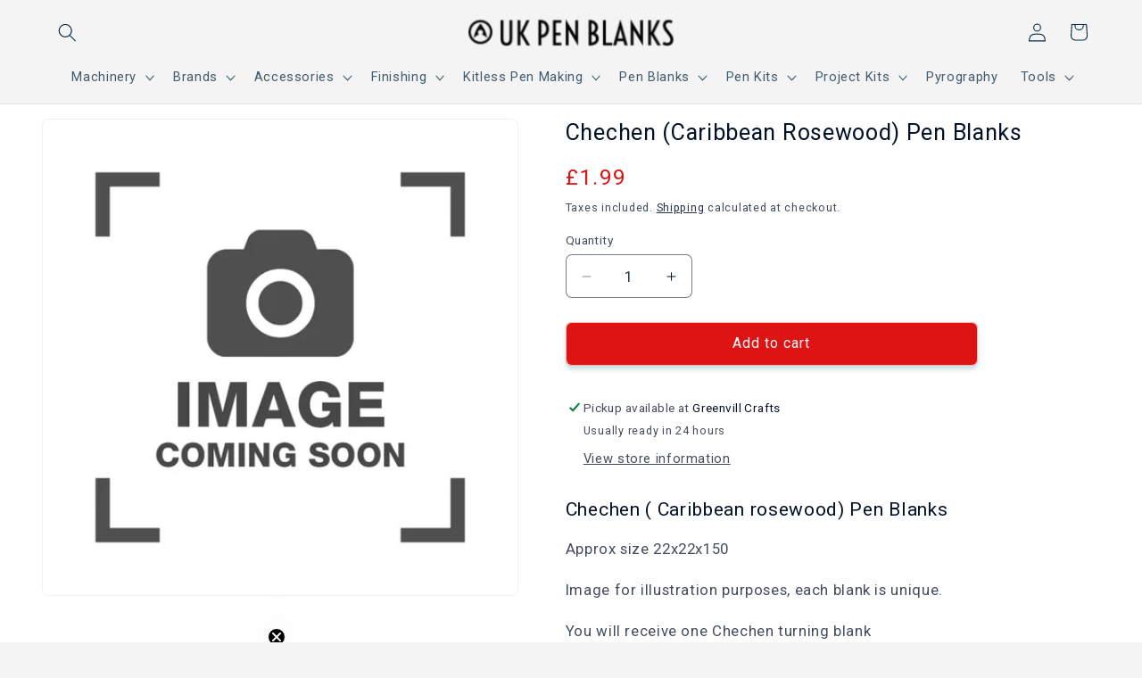

--- FILE ---
content_type: text/html; charset=utf-8
request_url: https://www.ukpenblanks.co.uk/products/chechen-caribbean-rosewood-pen-blanks
body_size: 51259
content:
<!doctype html>
<html class="js" lang="en">
  <head>
    <meta charset="utf-8">
    <meta http-equiv="X-UA-Compatible" content="IE=edge">
    <meta name="viewport" content="width=device-width,initial-scale=1">
    <meta name="theme-color" content="">
    <link rel="canonical" href="https://www.ukpenblanks.co.uk/products/chechen-caribbean-rosewood-pen-blanks"><link rel="icon" type="image/png" href="//www.ukpenblanks.co.uk/cdn/shop/files/ukpb-42x42.png?crop=center&height=32&v=1647724115&width=32"><title>
      Chechen (Caribbean Rosewood) Pen Blanks - pen making
 &ndash; UK Pen Blanks</title>

    
      <meta name="description" content="Chechen ( Caribbean rosewood) Pen Blanks Approx size 22x22x150 Image for illustration purposes, each blank is unique. You will receive one Chechen turning blank">
    

    

<meta property="og:site_name" content="UK Pen Blanks">
<meta property="og:url" content="https://www.ukpenblanks.co.uk/products/chechen-caribbean-rosewood-pen-blanks">
<meta property="og:title" content="Chechen (Caribbean Rosewood) Pen Blanks - pen making">
<meta property="og:type" content="product">
<meta property="og:description" content="Chechen ( Caribbean rosewood) Pen Blanks Approx size 22x22x150 Image for illustration purposes, each blank is unique. You will receive one Chechen turning blank"><meta property="og:image" content="http://www.ukpenblanks.co.uk/cdn/shop/files/chechen-caribbean-rosewood-pen-blanks-wood-blank-caribbean-rosewood-607.webp?v=1758838331">
  <meta property="og:image:secure_url" content="https://www.ukpenblanks.co.uk/cdn/shop/files/chechen-caribbean-rosewood-pen-blanks-wood-blank-caribbean-rosewood-607.webp?v=1758838331">
  <meta property="og:image:width" content="800">
  <meta property="og:image:height" content="800"><meta property="og:price:amount" content="1.99">
  <meta property="og:price:currency" content="GBP"><meta name="twitter:site" content="@https://x.com/UKPenBlanks"><meta name="twitter:card" content="summary_large_image">
<meta name="twitter:title" content="Chechen (Caribbean Rosewood) Pen Blanks - pen making">
<meta name="twitter:description" content="Chechen ( Caribbean rosewood) Pen Blanks Approx size 22x22x150 Image for illustration purposes, each blank is unique. You will receive one Chechen turning blank">


    <script src="//www.ukpenblanks.co.uk/cdn/shop/t/32/assets/constants.js?v=60802364147191794931734897143" defer="defer" type="1ce84ea5188a7dc7d6fec069-text/javascript"></script>
    <script src="//www.ukpenblanks.co.uk/cdn/shop/t/32/assets/pubsub.js?v=74209760871952649231734897214" defer="defer" type="1ce84ea5188a7dc7d6fec069-text/javascript"></script>
    <script src="//www.ukpenblanks.co.uk/cdn/shop/t/32/assets/global.js?v=152862011079830610291734823495" defer="defer" type="1ce84ea5188a7dc7d6fec069-text/javascript"></script>
    <script src="//www.ukpenblanks.co.uk/cdn/shop/t/32/assets/details-disclosure.js?v=107473970403986830481734897154" defer="defer" type="1ce84ea5188a7dc7d6fec069-text/javascript"></script>
    <script src="//www.ukpenblanks.co.uk/cdn/shop/t/32/assets/details-modal.js?v=96584647372591325711734897159" defer="defer" type="1ce84ea5188a7dc7d6fec069-text/javascript"></script>
    <script src="//www.ukpenblanks.co.uk/cdn/shop/t/32/assets/search-form.js?v=79899073632061334621734897246" defer="defer" type="1ce84ea5188a7dc7d6fec069-text/javascript"></script><script src="//www.ukpenblanks.co.uk/cdn/shop/t/32/assets/animations.js?v=52277050469169837301734896897" defer="defer" type="1ce84ea5188a7dc7d6fec069-text/javascript"></script><script type="1ce84ea5188a7dc7d6fec069-text/javascript">window.performance && window.performance.mark && window.performance.mark('shopify.content_for_header.start');</script><meta name="google-site-verification" content="3NZSM_bSOhHHjaMGOUQrQrtXwCocuko57pzZFM74rTA">
<meta id="shopify-digital-wallet" name="shopify-digital-wallet" content="/57879658664/digital_wallets/dialog">
<meta name="shopify-checkout-api-token" content="f2e3888b2b916848443a8f76e4d799d4">
<meta id="in-context-paypal-metadata" data-shop-id="57879658664" data-venmo-supported="false" data-environment="production" data-locale="en_US" data-paypal-v4="true" data-currency="GBP">
<link rel="alternate" type="application/json+oembed" href="https://www.ukpenblanks.co.uk/products/chechen-caribbean-rosewood-pen-blanks.oembed">
<script async="async" src="/checkouts/internal/preloads.js?locale=en-GB" type="1ce84ea5188a7dc7d6fec069-text/javascript"></script>
<link rel="preconnect" href="https://shop.app" crossorigin="anonymous">
<script async="async" src="https://shop.app/checkouts/internal/preloads.js?locale=en-GB&shop_id=57879658664" crossorigin="anonymous" type="1ce84ea5188a7dc7d6fec069-text/javascript"></script>
<script id="apple-pay-shop-capabilities" type="application/json">{"shopId":57879658664,"countryCode":"GB","currencyCode":"GBP","merchantCapabilities":["supports3DS"],"merchantId":"gid:\/\/shopify\/Shop\/57879658664","merchantName":"UK Pen Blanks","requiredBillingContactFields":["postalAddress","email","phone"],"requiredShippingContactFields":["postalAddress","email","phone"],"shippingType":"shipping","supportedNetworks":["visa","masterCard"],"total":{"type":"pending","label":"UK Pen Blanks","amount":"1.00"},"shopifyPaymentsEnabled":true,"supportsSubscriptions":true}</script>
<script id="shopify-features" type="application/json">{"accessToken":"f2e3888b2b916848443a8f76e4d799d4","betas":["rich-media-storefront-analytics"],"domain":"www.ukpenblanks.co.uk","predictiveSearch":true,"shopId":57879658664,"locale":"en"}</script>
<script type="1ce84ea5188a7dc7d6fec069-text/javascript">var Shopify = Shopify || {};
Shopify.shop = "ukpenblanks.myshopify.com";
Shopify.locale = "en";
Shopify.currency = {"active":"GBP","rate":"1.0"};
Shopify.country = "GB";
Shopify.theme = {"name":"Trade","id":177631789430,"schema_name":"Trade","schema_version":"15.2.0","theme_store_id":2699,"role":"main"};
Shopify.theme.handle = "null";
Shopify.theme.style = {"id":null,"handle":null};
Shopify.cdnHost = "www.ukpenblanks.co.uk/cdn";
Shopify.routes = Shopify.routes || {};
Shopify.routes.root = "/";</script>
<script type="1ce84ea5188a7dc7d6fec069-module">!function(o){(o.Shopify=o.Shopify||{}).modules=!0}(window);</script>
<script type="1ce84ea5188a7dc7d6fec069-text/javascript">!function(o){function n(){var o=[];function n(){o.push(Array.prototype.slice.apply(arguments))}return n.q=o,n}var t=o.Shopify=o.Shopify||{};t.loadFeatures=n(),t.autoloadFeatures=n()}(window);</script>
<script type="1ce84ea5188a7dc7d6fec069-text/javascript">
  window.ShopifyPay = window.ShopifyPay || {};
  window.ShopifyPay.apiHost = "shop.app\/pay";
  window.ShopifyPay.redirectState = null;
</script>
<script id="shop-js-analytics" type="application/json">{"pageType":"product"}</script>
<script defer="defer" async type="1ce84ea5188a7dc7d6fec069-module" src="//www.ukpenblanks.co.uk/cdn/shopifycloud/shop-js/modules/v2/client.init-shop-cart-sync_WVOgQShq.en.esm.js"></script>
<script defer="defer" async type="1ce84ea5188a7dc7d6fec069-module" src="//www.ukpenblanks.co.uk/cdn/shopifycloud/shop-js/modules/v2/chunk.common_C_13GLB1.esm.js"></script>
<script defer="defer" async type="1ce84ea5188a7dc7d6fec069-module" src="//www.ukpenblanks.co.uk/cdn/shopifycloud/shop-js/modules/v2/chunk.modal_CLfMGd0m.esm.js"></script>
<script type="1ce84ea5188a7dc7d6fec069-module">
  await import("//www.ukpenblanks.co.uk/cdn/shopifycloud/shop-js/modules/v2/client.init-shop-cart-sync_WVOgQShq.en.esm.js");
await import("//www.ukpenblanks.co.uk/cdn/shopifycloud/shop-js/modules/v2/chunk.common_C_13GLB1.esm.js");
await import("//www.ukpenblanks.co.uk/cdn/shopifycloud/shop-js/modules/v2/chunk.modal_CLfMGd0m.esm.js");

  window.Shopify.SignInWithShop?.initShopCartSync?.({"fedCMEnabled":true,"windoidEnabled":true});

</script>
<script defer="defer" async type="1ce84ea5188a7dc7d6fec069-module" src="//www.ukpenblanks.co.uk/cdn/shopifycloud/shop-js/modules/v2/client.payment-terms_BWmiNN46.en.esm.js"></script>
<script defer="defer" async type="1ce84ea5188a7dc7d6fec069-module" src="//www.ukpenblanks.co.uk/cdn/shopifycloud/shop-js/modules/v2/chunk.common_C_13GLB1.esm.js"></script>
<script defer="defer" async type="1ce84ea5188a7dc7d6fec069-module" src="//www.ukpenblanks.co.uk/cdn/shopifycloud/shop-js/modules/v2/chunk.modal_CLfMGd0m.esm.js"></script>
<script type="1ce84ea5188a7dc7d6fec069-module">
  await import("//www.ukpenblanks.co.uk/cdn/shopifycloud/shop-js/modules/v2/client.payment-terms_BWmiNN46.en.esm.js");
await import("//www.ukpenblanks.co.uk/cdn/shopifycloud/shop-js/modules/v2/chunk.common_C_13GLB1.esm.js");
await import("//www.ukpenblanks.co.uk/cdn/shopifycloud/shop-js/modules/v2/chunk.modal_CLfMGd0m.esm.js");

  
</script>
<script type="1ce84ea5188a7dc7d6fec069-text/javascript">
  window.Shopify = window.Shopify || {};
  if (!window.Shopify.featureAssets) window.Shopify.featureAssets = {};
  window.Shopify.featureAssets['shop-js'] = {"shop-cart-sync":["modules/v2/client.shop-cart-sync_DuR37GeY.en.esm.js","modules/v2/chunk.common_C_13GLB1.esm.js","modules/v2/chunk.modal_CLfMGd0m.esm.js"],"init-fed-cm":["modules/v2/client.init-fed-cm_BucUoe6W.en.esm.js","modules/v2/chunk.common_C_13GLB1.esm.js","modules/v2/chunk.modal_CLfMGd0m.esm.js"],"shop-toast-manager":["modules/v2/client.shop-toast-manager_B0JfrpKj.en.esm.js","modules/v2/chunk.common_C_13GLB1.esm.js","modules/v2/chunk.modal_CLfMGd0m.esm.js"],"init-shop-cart-sync":["modules/v2/client.init-shop-cart-sync_WVOgQShq.en.esm.js","modules/v2/chunk.common_C_13GLB1.esm.js","modules/v2/chunk.modal_CLfMGd0m.esm.js"],"shop-button":["modules/v2/client.shop-button_B_U3bv27.en.esm.js","modules/v2/chunk.common_C_13GLB1.esm.js","modules/v2/chunk.modal_CLfMGd0m.esm.js"],"init-windoid":["modules/v2/client.init-windoid_DuP9q_di.en.esm.js","modules/v2/chunk.common_C_13GLB1.esm.js","modules/v2/chunk.modal_CLfMGd0m.esm.js"],"shop-cash-offers":["modules/v2/client.shop-cash-offers_BmULhtno.en.esm.js","modules/v2/chunk.common_C_13GLB1.esm.js","modules/v2/chunk.modal_CLfMGd0m.esm.js"],"pay-button":["modules/v2/client.pay-button_CrPSEbOK.en.esm.js","modules/v2/chunk.common_C_13GLB1.esm.js","modules/v2/chunk.modal_CLfMGd0m.esm.js"],"init-customer-accounts":["modules/v2/client.init-customer-accounts_jNk9cPYQ.en.esm.js","modules/v2/client.shop-login-button_DJ5ldayH.en.esm.js","modules/v2/chunk.common_C_13GLB1.esm.js","modules/v2/chunk.modal_CLfMGd0m.esm.js"],"avatar":["modules/v2/client.avatar_BTnouDA3.en.esm.js"],"checkout-modal":["modules/v2/client.checkout-modal_pBPyh9w8.en.esm.js","modules/v2/chunk.common_C_13GLB1.esm.js","modules/v2/chunk.modal_CLfMGd0m.esm.js"],"init-shop-for-new-customer-accounts":["modules/v2/client.init-shop-for-new-customer-accounts_BUoCy7a5.en.esm.js","modules/v2/client.shop-login-button_DJ5ldayH.en.esm.js","modules/v2/chunk.common_C_13GLB1.esm.js","modules/v2/chunk.modal_CLfMGd0m.esm.js"],"init-customer-accounts-sign-up":["modules/v2/client.init-customer-accounts-sign-up_CnczCz9H.en.esm.js","modules/v2/client.shop-login-button_DJ5ldayH.en.esm.js","modules/v2/chunk.common_C_13GLB1.esm.js","modules/v2/chunk.modal_CLfMGd0m.esm.js"],"init-shop-email-lookup-coordinator":["modules/v2/client.init-shop-email-lookup-coordinator_CzjY5t9o.en.esm.js","modules/v2/chunk.common_C_13GLB1.esm.js","modules/v2/chunk.modal_CLfMGd0m.esm.js"],"shop-follow-button":["modules/v2/client.shop-follow-button_CsYC63q7.en.esm.js","modules/v2/chunk.common_C_13GLB1.esm.js","modules/v2/chunk.modal_CLfMGd0m.esm.js"],"shop-login-button":["modules/v2/client.shop-login-button_DJ5ldayH.en.esm.js","modules/v2/chunk.common_C_13GLB1.esm.js","modules/v2/chunk.modal_CLfMGd0m.esm.js"],"shop-login":["modules/v2/client.shop-login_B9ccPdmx.en.esm.js","modules/v2/chunk.common_C_13GLB1.esm.js","modules/v2/chunk.modal_CLfMGd0m.esm.js"],"lead-capture":["modules/v2/client.lead-capture_D0K_KgYb.en.esm.js","modules/v2/chunk.common_C_13GLB1.esm.js","modules/v2/chunk.modal_CLfMGd0m.esm.js"],"payment-terms":["modules/v2/client.payment-terms_BWmiNN46.en.esm.js","modules/v2/chunk.common_C_13GLB1.esm.js","modules/v2/chunk.modal_CLfMGd0m.esm.js"]};
</script>
<script id="__st" type="1ce84ea5188a7dc7d6fec069-text/javascript">var __st={"a":57879658664,"offset":0,"reqid":"703fb887-4a6b-4aab-b541-ff1ff7ad8cd4-1769573594","pageurl":"www.ukpenblanks.co.uk\/products\/chechen-caribbean-rosewood-pen-blanks","u":"fbb5436b08d4","p":"product","rtyp":"product","rid":8078477131944};</script>
<script type="1ce84ea5188a7dc7d6fec069-text/javascript">window.ShopifyPaypalV4VisibilityTracking = true;</script>
<script id="captcha-bootstrap" type="1ce84ea5188a7dc7d6fec069-text/javascript">!function(){'use strict';const t='contact',e='account',n='new_comment',o=[[t,t],['blogs',n],['comments',n],[t,'customer']],c=[[e,'customer_login'],[e,'guest_login'],[e,'recover_customer_password'],[e,'create_customer']],r=t=>t.map((([t,e])=>`form[action*='/${t}']:not([data-nocaptcha='true']) input[name='form_type'][value='${e}']`)).join(','),a=t=>()=>t?[...document.querySelectorAll(t)].map((t=>t.form)):[];function s(){const t=[...o],e=r(t);return a(e)}const i='password',u='form_key',d=['recaptcha-v3-token','g-recaptcha-response','h-captcha-response',i],f=()=>{try{return window.sessionStorage}catch{return}},m='__shopify_v',_=t=>t.elements[u];function p(t,e,n=!1){try{const o=window.sessionStorage,c=JSON.parse(o.getItem(e)),{data:r}=function(t){const{data:e,action:n}=t;return t[m]||n?{data:e,action:n}:{data:t,action:n}}(c);for(const[e,n]of Object.entries(r))t.elements[e]&&(t.elements[e].value=n);n&&o.removeItem(e)}catch(o){console.error('form repopulation failed',{error:o})}}const l='form_type',E='cptcha';function T(t){t.dataset[E]=!0}const w=window,h=w.document,L='Shopify',v='ce_forms',y='captcha';let A=!1;((t,e)=>{const n=(g='f06e6c50-85a8-45c8-87d0-21a2b65856fe',I='https://cdn.shopify.com/shopifycloud/storefront-forms-hcaptcha/ce_storefront_forms_captcha_hcaptcha.v1.5.2.iife.js',D={infoText:'Protected by hCaptcha',privacyText:'Privacy',termsText:'Terms'},(t,e,n)=>{const o=w[L][v],c=o.bindForm;if(c)return c(t,g,e,D).then(n);var r;o.q.push([[t,g,e,D],n]),r=I,A||(h.body.append(Object.assign(h.createElement('script'),{id:'captcha-provider',async:!0,src:r})),A=!0)});var g,I,D;w[L]=w[L]||{},w[L][v]=w[L][v]||{},w[L][v].q=[],w[L][y]=w[L][y]||{},w[L][y].protect=function(t,e){n(t,void 0,e),T(t)},Object.freeze(w[L][y]),function(t,e,n,w,h,L){const[v,y,A,g]=function(t,e,n){const i=e?o:[],u=t?c:[],d=[...i,...u],f=r(d),m=r(i),_=r(d.filter((([t,e])=>n.includes(e))));return[a(f),a(m),a(_),s()]}(w,h,L),I=t=>{const e=t.target;return e instanceof HTMLFormElement?e:e&&e.form},D=t=>v().includes(t);t.addEventListener('submit',(t=>{const e=I(t);if(!e)return;const n=D(e)&&!e.dataset.hcaptchaBound&&!e.dataset.recaptchaBound,o=_(e),c=g().includes(e)&&(!o||!o.value);(n||c)&&t.preventDefault(),c&&!n&&(function(t){try{if(!f())return;!function(t){const e=f();if(!e)return;const n=_(t);if(!n)return;const o=n.value;o&&e.removeItem(o)}(t);const e=Array.from(Array(32),(()=>Math.random().toString(36)[2])).join('');!function(t,e){_(t)||t.append(Object.assign(document.createElement('input'),{type:'hidden',name:u})),t.elements[u].value=e}(t,e),function(t,e){const n=f();if(!n)return;const o=[...t.querySelectorAll(`input[type='${i}']`)].map((({name:t})=>t)),c=[...d,...o],r={};for(const[a,s]of new FormData(t).entries())c.includes(a)||(r[a]=s);n.setItem(e,JSON.stringify({[m]:1,action:t.action,data:r}))}(t,e)}catch(e){console.error('failed to persist form',e)}}(e),e.submit())}));const S=(t,e)=>{t&&!t.dataset[E]&&(n(t,e.some((e=>e===t))),T(t))};for(const o of['focusin','change'])t.addEventListener(o,(t=>{const e=I(t);D(e)&&S(e,y())}));const B=e.get('form_key'),M=e.get(l),P=B&&M;t.addEventListener('DOMContentLoaded',(()=>{const t=y();if(P)for(const e of t)e.elements[l].value===M&&p(e,B);[...new Set([...A(),...v().filter((t=>'true'===t.dataset.shopifyCaptcha))])].forEach((e=>S(e,t)))}))}(h,new URLSearchParams(w.location.search),n,t,e,['guest_login'])})(!0,!0)}();</script>
<script integrity="sha256-4kQ18oKyAcykRKYeNunJcIwy7WH5gtpwJnB7kiuLZ1E=" data-source-attribution="shopify.loadfeatures" defer="defer" src="//www.ukpenblanks.co.uk/cdn/shopifycloud/storefront/assets/storefront/load_feature-a0a9edcb.js" crossorigin="anonymous" type="1ce84ea5188a7dc7d6fec069-text/javascript"></script>
<script crossorigin="anonymous" defer="defer" src="//www.ukpenblanks.co.uk/cdn/shopifycloud/storefront/assets/shopify_pay/storefront-65b4c6d7.js?v=20250812" type="1ce84ea5188a7dc7d6fec069-text/javascript"></script>
<script data-source-attribution="shopify.dynamic_checkout.dynamic.init" type="1ce84ea5188a7dc7d6fec069-text/javascript">var Shopify=Shopify||{};Shopify.PaymentButton=Shopify.PaymentButton||{isStorefrontPortableWallets:!0,init:function(){window.Shopify.PaymentButton.init=function(){};var t=document.createElement("script");t.src="https://www.ukpenblanks.co.uk/cdn/shopifycloud/portable-wallets/latest/portable-wallets.en.js",t.type="module",document.head.appendChild(t)}};
</script>
<script data-source-attribution="shopify.dynamic_checkout.buyer_consent" type="1ce84ea5188a7dc7d6fec069-text/javascript">
  function portableWalletsHideBuyerConsent(e){var t=document.getElementById("shopify-buyer-consent"),n=document.getElementById("shopify-subscription-policy-button");t&&n&&(t.classList.add("hidden"),t.setAttribute("aria-hidden","true"),n.removeEventListener("click",e))}function portableWalletsShowBuyerConsent(e){var t=document.getElementById("shopify-buyer-consent"),n=document.getElementById("shopify-subscription-policy-button");t&&n&&(t.classList.remove("hidden"),t.removeAttribute("aria-hidden"),n.addEventListener("click",e))}window.Shopify?.PaymentButton&&(window.Shopify.PaymentButton.hideBuyerConsent=portableWalletsHideBuyerConsent,window.Shopify.PaymentButton.showBuyerConsent=portableWalletsShowBuyerConsent);
</script>
<script data-source-attribution="shopify.dynamic_checkout.cart.bootstrap" type="1ce84ea5188a7dc7d6fec069-text/javascript">document.addEventListener("DOMContentLoaded",(function(){function t(){return document.querySelector("shopify-accelerated-checkout-cart, shopify-accelerated-checkout")}if(t())Shopify.PaymentButton.init();else{new MutationObserver((function(e,n){t()&&(Shopify.PaymentButton.init(),n.disconnect())})).observe(document.body,{childList:!0,subtree:!0})}}));
</script>
<script id='scb4127' type="1ce84ea5188a7dc7d6fec069-text/javascript" async='' src='https://www.ukpenblanks.co.uk/cdn/shopifycloud/privacy-banner/storefront-banner.js'></script><link id="shopify-accelerated-checkout-styles" rel="stylesheet" media="screen" href="https://www.ukpenblanks.co.uk/cdn/shopifycloud/portable-wallets/latest/accelerated-checkout-backwards-compat.css" crossorigin="anonymous">
<style id="shopify-accelerated-checkout-cart">
        #shopify-buyer-consent {
  margin-top: 1em;
  display: inline-block;
  width: 100%;
}

#shopify-buyer-consent.hidden {
  display: none;
}

#shopify-subscription-policy-button {
  background: none;
  border: none;
  padding: 0;
  text-decoration: underline;
  font-size: inherit;
  cursor: pointer;
}

#shopify-subscription-policy-button::before {
  box-shadow: none;
}

      </style>
<script id="sections-script" data-sections="header" defer="defer" src="//www.ukpenblanks.co.uk/cdn/shop/t/32/compiled_assets/scripts.js?v=4608" type="1ce84ea5188a7dc7d6fec069-text/javascript"></script>
<script type="1ce84ea5188a7dc7d6fec069-text/javascript">window.performance && window.performance.mark && window.performance.mark('shopify.content_for_header.end');</script>


    <style data-shopify>
      
      
      
      
      

      
        :root,
        .color-scheme-1 {
          --color-background: 244,244,244;
        
          --gradient-background: #f4f4f4;
        

        

        --color-foreground: 17,119,136;
        --color-background-contrast: 180,180,180;
        --color-shadow: 244,244,244;
        --color-button: 17,119,136;
        --color-button-text: 244,244,244;
        --color-secondary-button: 244,244,244;
        --color-secondary-button-text: 0,17,40;
        --color-link: 0,17,40;
        --color-badge-foreground: 17,119,136;
        --color-badge-background: 244,244,244;
        --color-badge-border: 17,119,136;
        --payment-terms-background-color: rgb(244 244 244);
      }
      
        
        .color-scheme-2 {
          --color-background: 244,244,244;
        
          --gradient-background: #f4f4f4;
        

        

        --color-foreground: 7,42,64;
        --color-background-contrast: 180,180,180;
        --color-shadow: 17,119,136;
        --color-button: 17,119,136;
        --color-button-text: 255,255,255;
        --color-secondary-button: 244,244,244;
        --color-secondary-button-text: 241,255,255;
        --color-link: 241,255,255;
        --color-badge-foreground: 7,42,64;
        --color-badge-background: 244,244,244;
        --color-badge-border: 7,42,64;
        --payment-terms-background-color: rgb(244 244 244);
      }
      
        
        .color-scheme-3 {
          --color-background: 194,183,172;
        
          --gradient-background: #c2b7ac;
        

        

        --color-foreground: 38,38,38;
        --color-background-contrast: 137,119,101;
        --color-shadow: 0,17,40;
        --color-button: 253,253,253;
        --color-button-text: 38,38,38;
        --color-secondary-button: 194,183,172;
        --color-secondary-button-text: 84,72,60;
        --color-link: 84,72,60;
        --color-badge-foreground: 38,38,38;
        --color-badge-background: 194,183,172;
        --color-badge-border: 38,38,38;
        --payment-terms-background-color: rgb(194 183 172);
      }
      
        
        .color-scheme-4 {
          --color-background: 0,0,0;
        
          --gradient-background: #000000;
        

        

        --color-foreground: 255,255,255;
        --color-background-contrast: 128,128,128;
        --color-shadow: 0,17,40;
        --color-button: 255,255,255;
        --color-button-text: 0,17,40;
        --color-secondary-button: 0,0,0;
        --color-secondary-button-text: 255,255,255;
        --color-link: 255,255,255;
        --color-badge-foreground: 255,255,255;
        --color-badge-background: 0,0,0;
        --color-badge-border: 255,255,255;
        --payment-terms-background-color: rgb(0 0 0);
      }
      
        
        .color-scheme-5 {
          --color-background: 41,86,81;
        
          --gradient-background: #295651;
        

        

        --color-foreground: 244,244,244;
        --color-background-contrast: 0,0,0;
        --color-shadow: 0,17,40;
        --color-button: 73,147,96;
        --color-button-text: 255,255,255;
        --color-secondary-button: 41,86,81;
        --color-secondary-button-text: 41,86,81;
        --color-link: 41,86,81;
        --color-badge-foreground: 244,244,244;
        --color-badge-background: 41,86,81;
        --color-badge-border: 244,244,244;
        --payment-terms-background-color: rgb(41 86 81);
      }
      
        
        .color-scheme-d4e8411b-0378-47ff-88af-e0fc32e6edf0 {
          --color-background: 255,255,255;
        
          --gradient-background: #ffffff;
        

        

        --color-foreground: 0,17,40;
        --color-background-contrast: 191,191,191;
        --color-shadow: 17,119,136;
        --color-button: 222,19,19;
        --color-button-text: 253,253,253;
        --color-secondary-button: 255,255,255;
        --color-secondary-button-text: 0,17,40;
        --color-link: 0,17,40;
        --color-badge-foreground: 0,17,40;
        --color-badge-background: 255,255,255;
        --color-badge-border: 0,17,40;
        --payment-terms-background-color: rgb(255 255 255);
      }
      

      body, .color-scheme-1, .color-scheme-2, .color-scheme-3, .color-scheme-4, .color-scheme-5, .color-scheme-d4e8411b-0378-47ff-88af-e0fc32e6edf0 {
        color: rgba(var(--color-foreground), 0.75);
        background-color: rgb(var(--color-background));
      }

      :root {
        --font-body-family: "system_ui", -apple-system, 'Segoe UI', Roboto, 'Helvetica Neue', 'Noto Sans', 'Liberation Sans', Arial, sans-serif, 'Apple Color Emoji', 'Segoe UI Emoji', 'Segoe UI Symbol', 'Noto Color Emoji';
        --font-body-style: normal;
        --font-body-weight: 400;
        --font-body-weight-bold: 700;

        --font-heading-family: "system_ui", -apple-system, 'Segoe UI', Roboto, 'Helvetica Neue', 'Noto Sans', 'Liberation Sans', Arial, sans-serif, 'Apple Color Emoji', 'Segoe UI Emoji', 'Segoe UI Symbol', 'Noto Color Emoji';
        --font-heading-style: normal;
        --font-heading-weight: 400;

        --font-body-scale: 1.05;
        --font-heading-scale: 1.0952380952380953;

        --media-padding: px;
        --media-border-opacity: 0.05;
        --media-border-width: 1px;
        --media-radius: 8px;
        --media-shadow-opacity: 0.0;
        --media-shadow-horizontal-offset: 0px;
        --media-shadow-vertical-offset: 4px;
        --media-shadow-blur-radius: 5px;
        --media-shadow-visible: 0;

        --page-width: 140rem;
        --page-width-margin: 0rem;

        --product-card-image-padding: 1.2rem;
        --product-card-corner-radius: 0.8rem;
        --product-card-text-alignment: center;
        --product-card-border-width: 0.2rem;
        --product-card-border-opacity: 0.05;
        --product-card-shadow-opacity: 0.2;
        --product-card-shadow-visible: 1;
        --product-card-shadow-horizontal-offset: 0.0rem;
        --product-card-shadow-vertical-offset: 0.2rem;
        --product-card-shadow-blur-radius: 0.5rem;

        --collection-card-image-padding: 0.6rem;
        --collection-card-corner-radius: 0.8rem;
        --collection-card-text-alignment: center;
        --collection-card-border-width: 0.3rem;
        --collection-card-border-opacity: 0.1;
        --collection-card-shadow-opacity: 0.3;
        --collection-card-shadow-visible: 1;
        --collection-card-shadow-horizontal-offset: 0.0rem;
        --collection-card-shadow-vertical-offset: 0.4rem;
        --collection-card-shadow-blur-radius: 0.5rem;

        --blog-card-image-padding: 0.0rem;
        --blog-card-corner-radius: 0.8rem;
        --blog-card-text-alignment: left;
        --blog-card-border-width: 0.0rem;
        --blog-card-border-opacity: 0.1;
        --blog-card-shadow-opacity: 0.0;
        --blog-card-shadow-visible: 0;
        --blog-card-shadow-horizontal-offset: 0.0rem;
        --blog-card-shadow-vertical-offset: 0.4rem;
        --blog-card-shadow-blur-radius: 0.5rem;

        --badge-corner-radius: 1.4rem;

        --popup-border-width: 1px;
        --popup-border-opacity: 0.1;
        --popup-corner-radius: 8px;
        --popup-shadow-opacity: 0.05;
        --popup-shadow-horizontal-offset: 0px;
        --popup-shadow-vertical-offset: 4px;
        --popup-shadow-blur-radius: 5px;

        --drawer-border-width: 1px;
        --drawer-border-opacity: 0.1;
        --drawer-shadow-opacity: 0.0;
        --drawer-shadow-horizontal-offset: 0px;
        --drawer-shadow-vertical-offset: 4px;
        --drawer-shadow-blur-radius: 5px;

        --spacing-sections-desktop: 4px;
        --spacing-sections-mobile: 4px;

        --grid-desktop-vertical-spacing: 12px;
        --grid-desktop-horizontal-spacing: 12px;
        --grid-mobile-vertical-spacing: 6px;
        --grid-mobile-horizontal-spacing: 6px;

        --text-boxes-border-opacity: 0.1;
        --text-boxes-border-width: 3px;
        --text-boxes-radius: 8px;
        --text-boxes-shadow-opacity: 0.0;
        --text-boxes-shadow-visible: 0;
        --text-boxes-shadow-horizontal-offset: 0px;
        --text-boxes-shadow-vertical-offset: 4px;
        --text-boxes-shadow-blur-radius: 5px;

        --buttons-radius: 6px;
        --buttons-radius-outset: 7px;
        --buttons-border-width: 1px;
        --buttons-border-opacity: 0.3;
        --buttons-shadow-opacity: 0.25;
        --buttons-shadow-visible: 1;
        --buttons-shadow-horizontal-offset: 0px;
        --buttons-shadow-vertical-offset: 4px;
        --buttons-shadow-blur-radius: 5px;
        --buttons-border-offset: 0.3px;

        --inputs-radius: 6px;
        --inputs-border-width: 1px;
        --inputs-border-opacity: 0.55;
        --inputs-shadow-opacity: 0.0;
        --inputs-shadow-horizontal-offset: 0px;
        --inputs-margin-offset: 0px;
        --inputs-shadow-vertical-offset: 4px;
        --inputs-shadow-blur-radius: 5px;
        --inputs-radius-outset: 7px;

        --variant-pills-radius: 40px;
        --variant-pills-border-width: 1px;
        --variant-pills-border-opacity: 0.55;
        --variant-pills-shadow-opacity: 0.0;
        --variant-pills-shadow-horizontal-offset: 0px;
        --variant-pills-shadow-vertical-offset: 4px;
        --variant-pills-shadow-blur-radius: 5px;
      }

      *,
      *::before,
      *::after {
        box-sizing: inherit;
      }

      html {
        box-sizing: border-box;
        font-size: calc(var(--font-body-scale) * 62.5%);
        height: 100%;
      }

      body {
        display: grid;
        grid-template-rows: auto auto 1fr auto;
        grid-template-columns: 100%;
        min-height: 100%;
        margin: 0;
        font-size: 1.5rem;
        letter-spacing: 0.06rem;
        line-height: calc(1 + 0.8 / var(--font-body-scale));
        font-family: var(--font-body-family);
        font-style: var(--font-body-style);
        font-weight: var(--font-body-weight);
      }

      @media screen and (min-width: 750px) {
        body {
          font-size: 1.6rem;
        }
      }
    </style>

    <link href="//www.ukpenblanks.co.uk/cdn/shop/t/32/assets/base.css?v=49479433120268151391734896903" rel="stylesheet" type="text/css" media="all" />
    <script src="/cdn-cgi/scripts/7d0fa10a/cloudflare-static/rocket-loader.min.js" data-cf-settings="1ce84ea5188a7dc7d6fec069-|49"></script><link rel="stylesheet" href="//www.ukpenblanks.co.uk/cdn/shop/t/32/assets/component-cart-items.css?v=129569430397173943491734896961" media="print" onload="this.media='all'"><link href="//www.ukpenblanks.co.uk/cdn/shop/t/32/assets/component-cart-drawer.css?v=170568584205459817351734896953" rel="stylesheet" type="text/css" media="all" />
      <link href="//www.ukpenblanks.co.uk/cdn/shop/t/32/assets/component-cart.css?v=87746866583023432631734896972" rel="stylesheet" type="text/css" media="all" />
      <link href="//www.ukpenblanks.co.uk/cdn/shop/t/32/assets/component-totals.css?v=179795402795557112741734897133" rel="stylesheet" type="text/css" media="all" />
      <link href="//www.ukpenblanks.co.uk/cdn/shop/t/32/assets/component-price.css?v=173328216442024223531734897078" rel="stylesheet" type="text/css" media="all" />
      <link href="//www.ukpenblanks.co.uk/cdn/shop/t/32/assets/component-discounts.css?v=61058650067499349141734896995" rel="stylesheet" type="text/css" media="all" />
<link href="//www.ukpenblanks.co.uk/cdn/shop/t/32/assets/component-localization-form.css?v=91152881713870472291734897029" rel="stylesheet" type="text/css" media="all" />
      <script src="//www.ukpenblanks.co.uk/cdn/shop/t/32/assets/localization-form.js?v=64211549676858958071734897169" defer="defer" type="1ce84ea5188a7dc7d6fec069-text/javascript"></script><script src="/cdn-cgi/scripts/7d0fa10a/cloudflare-static/rocket-loader.min.js" data-cf-settings="1ce84ea5188a7dc7d6fec069-|49"></script><link
        rel="stylesheet"
        href="//www.ukpenblanks.co.uk/cdn/shop/t/32/assets/component-predictive-search.css?v=134469838744603717331734897074"
        media="print"
        onload="this.media='all'"
      ><script type="1ce84ea5188a7dc7d6fec069-text/javascript">
      if (Shopify.designMode) {
        document.documentElement.classList.add('shopify-design-mode');
      }
    </script>
  <!-- BEGIN app block: shopify://apps/seo-king/blocks/seo-king-jsonld-organization/4aa30173-495d-4e49-b377-c5ee4024262f -->

<script type="application/ld+json">
  {
    "@context": "https://schema.org/",
    "@type": "Organization",
    "url": "https://www.ukpenblanks.co.uk/",
	"@id": "https://www.ukpenblanks.co.uk/#organization",
    "name": "UK Pen Blanks",
      "logo": "https://www.ukpenblanks.co.uk/cdn/shop/files/ukpb_5af471a2-aa8e-4a98-8320-c1b2f576c84e.png?v=1659040832&width=512",
      "image": "https://www.ukpenblanks.co.uk/cdn/shop/files/1200-630_ukpb.png?v=1647724333&width=1200",
    "hasMerchantReturnPolicy": {
      "@type": "MerchantReturnPolicy",
      "merchantReturnLink": "https:\/\/www.ukpenblanks.co.uk\/policies\/refund-policy",
	  "url": "https:\/\/www.ukpenblanks.co.uk\/policies\/refund-policy",
	  "returnPolicyCountry": "GB",
	  "applicableCountry": ["US","GB","JP","DE","FR","CA","BR","AU","ES","IT","NL","SE","NO","HR","EE","AT","SA","AE","ZA","CZ","IL","AR","CL","CO","GR","RO","PE"],
	  "merchantReturnDays": 30,
      "refundType": "https://schema.org/FullRefund",
      "returnFees": "https://schema.org/ReturnFeesCustomerResponsibility",
	  "returnMethod": "https://schema.org/ReturnByMail",
	  "returnPolicyCategory": "https://schema.org/MerchantReturnFiniteReturnWindow"
    },"description": "Pen Turning Kits UK Pen Blanks, pen makers tool sets \u0026 woodturning kits. wood \u0026 acrylic pen blanks. Robert Sorby \u0026 Record Power woodturning tools \u0026 Lathes, Jaws \u0026 chucks, Harrogate North Yorkshire ","sameAs": ["https://x.com/UKPenBlanks","https://www.facebook.com/ukpenblanks","https://www.pinterest.co.uk/greenvillcrafts/","https://www.instagram.com/mabietodd/"]
  }
</script>




<!-- END app block --><!-- BEGIN app block: shopify://apps/seo-king/blocks/seo-king-jsonld-products/4aa30173-495d-4e49-b377-c5ee4024262f -->

	
    <script type="application/ld+json">[{"@context":"https://schema.org/","@type":"Product","productID":"8078477131944","mainEntityOfPage":"https://www.ukpenblanks.co.uk/products/chechen-caribbean-rosewood-pen-blanks","name":"Chechen (Caribbean Rosewood) Pen Blanks","description":"Approx size 22x22x150 image for illustration purposes, each blank is unique.","brand":{"@type":"Brand","name":"Greenvill Crafts","url":"https://www.ukpenblanks.co.uk/collections/vendors?q=Greenvill%20Crafts"},"audience":{"@type":"PeopleAudience","suggestedGender":"unisex","suggestedMinAge":18},"aggregateRating":{"@type":"aggregateRating","bestRating":"5","worstRating":"1","ratingCount":"2","ratingValue":"4.5"},"review":null,"category":"wood Pen blank","sku":"chech-pb","gtin13":"5056451415431","additionalProperty":[{"@type":"PropertyValue","name":"title","value":"Default Title"}],"image":[{"@type":"ImageObject","contentUrl":"https://cdn.shopify.com/s/files/1/0578/7965/8664/files/chechen-caribbean-rosewood-pen-blanks-wood-blank-caribbean-rosewood-607.webp","caption":"Chechen (Caribbean Rosewood) Pen Blanks - wood Pen blank","author":{"@type":"Organization","name":"UK Pen Blanks"},"width":{"@type":"QuantitativeValue","value":800,"unitCode":"PIX"},"height":{"@type":"QuantitativeValue","value":800,"unitCode":"PIX"},"thumbnail":"https://cdn.shopify.com/s/files/1/0578/7965/8664/files/chechen-caribbean-rosewood-pen-blanks-wood-blank-caribbean-rosewood-607_300x.webp"}],"weight":{"@type":"QuantitativeValue","unitCode":"KGM","value":"0.1"},"offers":{"@type":"Offer","url":"https://www.ukpenblanks.co.uk/products/chechen-caribbean-rosewood-pen-blanks","priceValidUntil":"2030-12-31","priceCurrency":"GBP","price":1.99,"itemCondition":"https://schema.org/NewCondition","seller":{"@type":"Organization","url":"https://www.ukpenblanks.co.uk","name":"UK Pen Blanks"},"availability":"https://schema.org/InStock","areaServed":"United Kingdom","shippingDetails":[{"@id":"#shipping_details_1_psk"}],"hasMerchantReturnPolicy":{"@id":"#return_policy_psk"}}},{"@context":"https://schema.org/","@type":"MerchantReturnPolicy","@id":"#return_policy_psk","merchantReturnLink":"https://www.ukpenblanks.co.uk/policies/refund-policy","url":"https://www.ukpenblanks.co.uk/policies/refund-policy","returnPolicyCategory":"https://schema.org/MerchantReturnFiniteReturnWindow","applicableCountry":["GB"],"merchantReturnDays":14,"returnMethod":"https://schema.org/ReturnByMail","returnFees":"https://schema.org/ReturnFeesCustomerResponsibility","refundType":"https://schema.org/FullRefund"},{"@id":"#shipping_details_1_psk","@context":"https://schema.org/","@type":"OfferShippingDetails","shippingDestination":[{"@type":"DefinedRegion","addressCountry":"GB"}],"shippingRate":{"@type":"MonetaryAmount","value":"5.99","currency":"GBP"},"deliveryTime":{"@type":"ShippingDeliveryTime","handlingTime":{"@type":"QuantitativeValue","minValue":1,"maxValue":1,"unitCode":"d"},"transitTime":{"@type":"QuantitativeValue","minValue":1,"maxValue":2,"unitCode":"d"}}}]</script>



<!-- END app block --><!-- BEGIN app block: shopify://apps/seo-king/blocks/seo-king-disable-click/4aa30173-495d-4e49-b377-c5ee4024262f -->
<script type="1ce84ea5188a7dc7d6fec069-text/javascript">var disableRightClick=window.navigator.userAgent;if(regex=RegExp("Chrome-Lighthouse","ig"),!1===regex.test(disableRightClick))if(disableRightClick.match(/mobi/i)){const e=document.createElement("style");e.type="text/css",e.innerHTML="img {-webkit-touch-callout: none;-webkit-user-select: none;-khtml-user-select: none;-moz-user-select: none;-ms-user-select: none;user-select: none;pointer-events: auto;}a > img, span > img {pointer-events: auto;}",document.head.appendChild(e),document.addEventListener("contextmenu",(function(e){"img"===(e.target||e.srcElement).tagName.toLowerCase()&&e.preventDefault()}))}else{document.addEventListener("contextmenu",(function(e){e.preventDefault()})),document.addEventListener("dragstart",(function(e){return!1})),document.addEventListener("mousedown",(function(e){"img"===(e.target||e.srcElement).tagName.toLowerCase()&&2==e.which&&e.preventDefault()})),document.addEventListener("contextmenu",(function(e){"img"===(e.target||e.srcElement).tagName.toLowerCase()&&e.preventDefault()}));const e=document.createElement("style");e.type="text/css",e.innerHTML="img {-webkit-user-drag: none;user-drag: none;}",document.head.appendChild(e);const t=function(){document.body.setAttribute("ondragstart","return false;"),document.body.setAttribute("ondrop","return false;")};"complete"==document.readyState?t():document.addEventListener("DOMContentLoaded",t);var down=[];document.addEventListener("keydown",(function(e){if(down[e.keyCode]=!0,down[123]||e.ctrlKey&&e.shiftKey&&73==e.keyCode||e.ctrlKey&&e.shiftKey&&67==e.keyCode||e.ctrlKey&&85==e.keyCode||e.ctrlKey&&74==e.keyCode||e.ctrlKey&&67==e.keyCode)return e.preventDefault(),!1;down[e.keyCode]=!1})),document.addEventListener("keyup",(function(e){if(down[e.keyCode]=!0,down[16]&&down[52]&&(e.ctrlKey||e.metaKey||e.shiftKey))return e.preventDefault(),!1;down[e.keyCode]=!1})),document.addEventListener("contextmenu",(function(e){(e.target||e.srcElement).style.backgroundImage&&e.preventDefault()}))}</script>



<!-- END app block --><!-- BEGIN app block: shopify://apps/seo-king/blocks/seo-king-jsonld-faqpage/4aa30173-495d-4e49-b377-c5ee4024262f -->
    
	



<!-- END app block --><!-- BEGIN app block: shopify://apps/seo-king/blocks/seo-king-jsonld-breadcrumb/4aa30173-495d-4e49-b377-c5ee4024262f --><script type="application/ld+json">
		{
			"@context": "https://schema.org/",
			"@type": "BreadcrumbList",
			"name": "UK Pen Blanks Breadcrumbs",
			"itemListElement": [{
					"@type": "ListItem",
					"position": 1,
					"item": {
						"@type": "WebPage",
						"@id": "https://www.ukpenblanks.co.uk/",
						"name": "UK Pen Blanks",
						"url": "https://www.ukpenblanks.co.uk/"
					}
				},{
					"@type": "ListItem",
					"position": 2,
					"item": {
						"@type": "WebPage",
						"@id": "https://www.ukpenblanks.co.uk/collections",
						"name": "Collections",
						"url": "https://www.ukpenblanks.co.uk/collections"
					}
				},{
					"@type": "ListItem",
					"position": 3,
					"item": {
						"@type": "WebPage",
						"@id": "https://www.ukpenblanks.co.uk/collections/exotic-hardwood-pen-blanks",
						"name": "Exotic Hardwood Pen Blanks",
						"url": "https://www.ukpenblanks.co.uk/collections/exotic-hardwood-pen-blanks"
					}
				},{
				"@type": "ListItem",
				"position": 4,
				"item": {
					"@type": "WebPage",
					"@id": "https://www.ukpenblanks.co.uk/products/chechen-caribbean-rosewood-pen-blanks",
					"name": "Chechen (Caribbean Rosewood) Pen Blanks - pen making",
					"url": "https://www.ukpenblanks.co.uk/products/chechen-caribbean-rosewood-pen-blanks"
				}
			}

		]
	}
	</script><!-- END app block --><!-- BEGIN app block: shopify://apps/seo-king/blocks/seo-king-prerender-links/4aa30173-495d-4e49-b377-c5ee4024262f --><script type="1ce84ea5188a7dc7d6fec069-text/javascript">
	var prerenderLinkElement=document.createElement("link");prerenderLinkElement.rel="prerender";var prerender_loading=!1,excludePatterns=["/cart/","/checkout/","/account/"];function prerenderLinkSK(e){prerender_loading||isExcludedSK(e)||(prerender_loading=!0,prerenderLinkElement.href=e,document.head.appendChild(prerenderLinkElement),prerenderLinkElement.onload=function(){prerender_loading=!1},prerenderLinkElement.onerror=function(){prerender_loading=!1},setTimeout(function(){prerender_loading&&(prerender_loading=!1)},2e3))}function isExcludedSK(e){if(-1===e.indexOf(window.location.hostname))return!0;for(var r=0;r<excludePatterns.length;r++)if(-1!==e.indexOf(excludePatterns[r]))return!0;return!1}document.addEventListener("DOMContentLoaded",function(){for(var e=document.getElementsByTagName("a"),r=0;r<e.length;r++){var n=e[r],t=n.getAttribute("href");if(t&&!t.startsWith("javascript:")&&!t.startsWith("mailto:")&&!t.startsWith("tel:")&&!t.startsWith("#")){var i=n.getAttribute("onmouseover");i?n.setAttribute("onmouseover",i+"; prerenderLinkSK(this.href);"):n.setAttribute("onmouseover","prerenderLinkSK(this.href);")}}});
</script>


<!-- END app block --><!-- BEGIN app block: shopify://apps/seo-king/blocks/seo-king-robots-preview-image/4aa30173-495d-4e49-b377-c5ee4024262f --><meta name="robots" content="max-image-preview:large">


<!-- END app block --><!-- BEGIN app block: shopify://apps/klaviyo-email-marketing-sms/blocks/klaviyo-onsite-embed/2632fe16-c075-4321-a88b-50b567f42507 -->












  <script async src="https://static.klaviyo.com/onsite/js/Wd865P/klaviyo.js?company_id=Wd865P" type="1ce84ea5188a7dc7d6fec069-text/javascript"></script>
  <script type="1ce84ea5188a7dc7d6fec069-text/javascript">!function(){if(!window.klaviyo){window._klOnsite=window._klOnsite||[];try{window.klaviyo=new Proxy({},{get:function(n,i){return"push"===i?function(){var n;(n=window._klOnsite).push.apply(n,arguments)}:function(){for(var n=arguments.length,o=new Array(n),w=0;w<n;w++)o[w]=arguments[w];var t="function"==typeof o[o.length-1]?o.pop():void 0,e=new Promise((function(n){window._klOnsite.push([i].concat(o,[function(i){t&&t(i),n(i)}]))}));return e}}})}catch(n){window.klaviyo=window.klaviyo||[],window.klaviyo.push=function(){var n;(n=window._klOnsite).push.apply(n,arguments)}}}}();</script>

  
    <script id="viewed_product" type="1ce84ea5188a7dc7d6fec069-text/javascript">
      if (item == null) {
        var _learnq = _learnq || [];

        var MetafieldReviews = null
        var MetafieldYotpoRating = null
        var MetafieldYotpoCount = null
        var MetafieldLooxRating = null
        var MetafieldLooxCount = null
        var okendoProduct = null
        var okendoProductReviewCount = null
        var okendoProductReviewAverageValue = null
        try {
          // The following fields are used for Customer Hub recently viewed in order to add reviews.
          // This information is not part of __kla_viewed. Instead, it is part of __kla_viewed_reviewed_items
          MetafieldReviews = {};
          MetafieldYotpoRating = null
          MetafieldYotpoCount = null
          MetafieldLooxRating = null
          MetafieldLooxCount = null

          okendoProduct = null
          // If the okendo metafield is not legacy, it will error, which then requires the new json formatted data
          if (okendoProduct && 'error' in okendoProduct) {
            okendoProduct = null
          }
          okendoProductReviewCount = okendoProduct ? okendoProduct.reviewCount : null
          okendoProductReviewAverageValue = okendoProduct ? okendoProduct.reviewAverageValue : null
        } catch (error) {
          console.error('Error in Klaviyo onsite reviews tracking:', error);
        }

        var item = {
          Name: "Chechen (Caribbean Rosewood) Pen Blanks",
          ProductID: 8078477131944,
          Categories: ["Exotic Hardwood Pen Blanks","Greenvill Crafts","Pen Blanks","Wood Pen Blanks"],
          ImageURL: "https://www.ukpenblanks.co.uk/cdn/shop/files/chechen-caribbean-rosewood-pen-blanks-wood-blank-caribbean-rosewood-607_grande.webp?v=1758838331",
          URL: "https://www.ukpenblanks.co.uk/products/chechen-caribbean-rosewood-pen-blanks",
          Brand: "Greenvill Crafts",
          Price: "£1.99",
          Value: "1.99",
          CompareAtPrice: "£0.00"
        };
        _learnq.push(['track', 'Viewed Product', item]);
        _learnq.push(['trackViewedItem', {
          Title: item.Name,
          ItemId: item.ProductID,
          Categories: item.Categories,
          ImageUrl: item.ImageURL,
          Url: item.URL,
          Metadata: {
            Brand: item.Brand,
            Price: item.Price,
            Value: item.Value,
            CompareAtPrice: item.CompareAtPrice
          },
          metafields:{
            reviews: MetafieldReviews,
            yotpo:{
              rating: MetafieldYotpoRating,
              count: MetafieldYotpoCount,
            },
            loox:{
              rating: MetafieldLooxRating,
              count: MetafieldLooxCount,
            },
            okendo: {
              rating: okendoProductReviewAverageValue,
              count: okendoProductReviewCount,
            }
          }
        }]);
      }
    </script>
  




  <script type="1ce84ea5188a7dc7d6fec069-text/javascript">
    window.klaviyoReviewsProductDesignMode = false
  </script>







<!-- END app block --><script src="https://cdn.shopify.com/extensions/019b09dd-709f-7233-8c82-cc4081277048/klaviyo-email-marketing-44/assets/app.js" type="1ce84ea5188a7dc7d6fec069-text/javascript" defer="defer"></script>
<link href="https://cdn.shopify.com/extensions/019b09dd-709f-7233-8c82-cc4081277048/klaviyo-email-marketing-44/assets/app.css" rel="stylesheet" type="text/css" media="all">
<link href="https://monorail-edge.shopifysvc.com" rel="dns-prefetch">
<script type="1ce84ea5188a7dc7d6fec069-text/javascript">(function(){if ("sendBeacon" in navigator && "performance" in window) {try {var session_token_from_headers = performance.getEntriesByType('navigation')[0].serverTiming.find(x => x.name == '_s').description;} catch {var session_token_from_headers = undefined;}var session_cookie_matches = document.cookie.match(/_shopify_s=([^;]*)/);var session_token_from_cookie = session_cookie_matches && session_cookie_matches.length === 2 ? session_cookie_matches[1] : "";var session_token = session_token_from_headers || session_token_from_cookie || "";function handle_abandonment_event(e) {var entries = performance.getEntries().filter(function(entry) {return /monorail-edge.shopifysvc.com/.test(entry.name);});if (!window.abandonment_tracked && entries.length === 0) {window.abandonment_tracked = true;var currentMs = Date.now();var navigation_start = performance.timing.navigationStart;var payload = {shop_id: 57879658664,url: window.location.href,navigation_start,duration: currentMs - navigation_start,session_token,page_type: "product"};window.navigator.sendBeacon("https://monorail-edge.shopifysvc.com/v1/produce", JSON.stringify({schema_id: "online_store_buyer_site_abandonment/1.1",payload: payload,metadata: {event_created_at_ms: currentMs,event_sent_at_ms: currentMs}}));}}window.addEventListener('pagehide', handle_abandonment_event);}}());</script>
<script id="web-pixels-manager-setup" type="1ce84ea5188a7dc7d6fec069-text/javascript">(function e(e,d,r,n,o){if(void 0===o&&(o={}),!Boolean(null===(a=null===(i=window.Shopify)||void 0===i?void 0:i.analytics)||void 0===a?void 0:a.replayQueue)){var i,a;window.Shopify=window.Shopify||{};var t=window.Shopify;t.analytics=t.analytics||{};var s=t.analytics;s.replayQueue=[],s.publish=function(e,d,r){return s.replayQueue.push([e,d,r]),!0};try{self.performance.mark("wpm:start")}catch(e){}var l=function(){var e={modern:/Edge?\/(1{2}[4-9]|1[2-9]\d|[2-9]\d{2}|\d{4,})\.\d+(\.\d+|)|Firefox\/(1{2}[4-9]|1[2-9]\d|[2-9]\d{2}|\d{4,})\.\d+(\.\d+|)|Chrom(ium|e)\/(9{2}|\d{3,})\.\d+(\.\d+|)|(Maci|X1{2}).+ Version\/(15\.\d+|(1[6-9]|[2-9]\d|\d{3,})\.\d+)([,.]\d+|)( \(\w+\)|)( Mobile\/\w+|) Safari\/|Chrome.+OPR\/(9{2}|\d{3,})\.\d+\.\d+|(CPU[ +]OS|iPhone[ +]OS|CPU[ +]iPhone|CPU IPhone OS|CPU iPad OS)[ +]+(15[._]\d+|(1[6-9]|[2-9]\d|\d{3,})[._]\d+)([._]\d+|)|Android:?[ /-](13[3-9]|1[4-9]\d|[2-9]\d{2}|\d{4,})(\.\d+|)(\.\d+|)|Android.+Firefox\/(13[5-9]|1[4-9]\d|[2-9]\d{2}|\d{4,})\.\d+(\.\d+|)|Android.+Chrom(ium|e)\/(13[3-9]|1[4-9]\d|[2-9]\d{2}|\d{4,})\.\d+(\.\d+|)|SamsungBrowser\/([2-9]\d|\d{3,})\.\d+/,legacy:/Edge?\/(1[6-9]|[2-9]\d|\d{3,})\.\d+(\.\d+|)|Firefox\/(5[4-9]|[6-9]\d|\d{3,})\.\d+(\.\d+|)|Chrom(ium|e)\/(5[1-9]|[6-9]\d|\d{3,})\.\d+(\.\d+|)([\d.]+$|.*Safari\/(?![\d.]+ Edge\/[\d.]+$))|(Maci|X1{2}).+ Version\/(10\.\d+|(1[1-9]|[2-9]\d|\d{3,})\.\d+)([,.]\d+|)( \(\w+\)|)( Mobile\/\w+|) Safari\/|Chrome.+OPR\/(3[89]|[4-9]\d|\d{3,})\.\d+\.\d+|(CPU[ +]OS|iPhone[ +]OS|CPU[ +]iPhone|CPU IPhone OS|CPU iPad OS)[ +]+(10[._]\d+|(1[1-9]|[2-9]\d|\d{3,})[._]\d+)([._]\d+|)|Android:?[ /-](13[3-9]|1[4-9]\d|[2-9]\d{2}|\d{4,})(\.\d+|)(\.\d+|)|Mobile Safari.+OPR\/([89]\d|\d{3,})\.\d+\.\d+|Android.+Firefox\/(13[5-9]|1[4-9]\d|[2-9]\d{2}|\d{4,})\.\d+(\.\d+|)|Android.+Chrom(ium|e)\/(13[3-9]|1[4-9]\d|[2-9]\d{2}|\d{4,})\.\d+(\.\d+|)|Android.+(UC? ?Browser|UCWEB|U3)[ /]?(15\.([5-9]|\d{2,})|(1[6-9]|[2-9]\d|\d{3,})\.\d+)\.\d+|SamsungBrowser\/(5\.\d+|([6-9]|\d{2,})\.\d+)|Android.+MQ{2}Browser\/(14(\.(9|\d{2,})|)|(1[5-9]|[2-9]\d|\d{3,})(\.\d+|))(\.\d+|)|K[Aa][Ii]OS\/(3\.\d+|([4-9]|\d{2,})\.\d+)(\.\d+|)/},d=e.modern,r=e.legacy,n=navigator.userAgent;return n.match(d)?"modern":n.match(r)?"legacy":"unknown"}(),u="modern"===l?"modern":"legacy",c=(null!=n?n:{modern:"",legacy:""})[u],f=function(e){return[e.baseUrl,"/wpm","/b",e.hashVersion,"modern"===e.buildTarget?"m":"l",".js"].join("")}({baseUrl:d,hashVersion:r,buildTarget:u}),m=function(e){var d=e.version,r=e.bundleTarget,n=e.surface,o=e.pageUrl,i=e.monorailEndpoint;return{emit:function(e){var a=e.status,t=e.errorMsg,s=(new Date).getTime(),l=JSON.stringify({metadata:{event_sent_at_ms:s},events:[{schema_id:"web_pixels_manager_load/3.1",payload:{version:d,bundle_target:r,page_url:o,status:a,surface:n,error_msg:t},metadata:{event_created_at_ms:s}}]});if(!i)return console&&console.warn&&console.warn("[Web Pixels Manager] No Monorail endpoint provided, skipping logging."),!1;try{return self.navigator.sendBeacon.bind(self.navigator)(i,l)}catch(e){}var u=new XMLHttpRequest;try{return u.open("POST",i,!0),u.setRequestHeader("Content-Type","text/plain"),u.send(l),!0}catch(e){return console&&console.warn&&console.warn("[Web Pixels Manager] Got an unhandled error while logging to Monorail."),!1}}}}({version:r,bundleTarget:l,surface:e.surface,pageUrl:self.location.href,monorailEndpoint:e.monorailEndpoint});try{o.browserTarget=l,function(e){var d=e.src,r=e.async,n=void 0===r||r,o=e.onload,i=e.onerror,a=e.sri,t=e.scriptDataAttributes,s=void 0===t?{}:t,l=document.createElement("script"),u=document.querySelector("head"),c=document.querySelector("body");if(l.async=n,l.src=d,a&&(l.integrity=a,l.crossOrigin="anonymous"),s)for(var f in s)if(Object.prototype.hasOwnProperty.call(s,f))try{l.dataset[f]=s[f]}catch(e){}if(o&&l.addEventListener("load",o),i&&l.addEventListener("error",i),u)u.appendChild(l);else{if(!c)throw new Error("Did not find a head or body element to append the script");c.appendChild(l)}}({src:f,async:!0,onload:function(){if(!function(){var e,d;return Boolean(null===(d=null===(e=window.Shopify)||void 0===e?void 0:e.analytics)||void 0===d?void 0:d.initialized)}()){var d=window.webPixelsManager.init(e)||void 0;if(d){var r=window.Shopify.analytics;r.replayQueue.forEach((function(e){var r=e[0],n=e[1],o=e[2];d.publishCustomEvent(r,n,o)})),r.replayQueue=[],r.publish=d.publishCustomEvent,r.visitor=d.visitor,r.initialized=!0}}},onerror:function(){return m.emit({status:"failed",errorMsg:"".concat(f," has failed to load")})},sri:function(e){var d=/^sha384-[A-Za-z0-9+/=]+$/;return"string"==typeof e&&d.test(e)}(c)?c:"",scriptDataAttributes:o}),m.emit({status:"loading"})}catch(e){m.emit({status:"failed",errorMsg:(null==e?void 0:e.message)||"Unknown error"})}}})({shopId: 57879658664,storefrontBaseUrl: "https://www.ukpenblanks.co.uk",extensionsBaseUrl: "https://extensions.shopifycdn.com/cdn/shopifycloud/web-pixels-manager",monorailEndpoint: "https://monorail-edge.shopifysvc.com/unstable/produce_batch",surface: "storefront-renderer",enabledBetaFlags: ["2dca8a86"],webPixelsConfigList: [{"id":"2516517238","configuration":"{\"accountID\":\"Wd865P\",\"webPixelConfig\":\"eyJlbmFibGVBZGRlZFRvQ2FydEV2ZW50cyI6IHRydWV9\"}","eventPayloadVersion":"v1","runtimeContext":"STRICT","scriptVersion":"524f6c1ee37bacdca7657a665bdca589","type":"APP","apiClientId":123074,"privacyPurposes":["ANALYTICS","MARKETING"],"dataSharingAdjustments":{"protectedCustomerApprovalScopes":["read_customer_address","read_customer_email","read_customer_name","read_customer_personal_data","read_customer_phone"]}},{"id":"1003258230","configuration":"{\"config\":\"{\\\"google_tag_ids\\\":[\\\"G-18L5H5JXM6\\\",\\\"GT-PJ7PMKQ\\\"],\\\"target_country\\\":\\\"GB\\\",\\\"gtag_events\\\":[{\\\"type\\\":\\\"search\\\",\\\"action_label\\\":\\\"G-18L5H5JXM6\\\"},{\\\"type\\\":\\\"begin_checkout\\\",\\\"action_label\\\":\\\"G-18L5H5JXM6\\\"},{\\\"type\\\":\\\"view_item\\\",\\\"action_label\\\":[\\\"G-18L5H5JXM6\\\",\\\"MC-BPPNW674LL\\\"]},{\\\"type\\\":\\\"purchase\\\",\\\"action_label\\\":[\\\"G-18L5H5JXM6\\\",\\\"MC-BPPNW674LL\\\"]},{\\\"type\\\":\\\"page_view\\\",\\\"action_label\\\":[\\\"G-18L5H5JXM6\\\",\\\"MC-BPPNW674LL\\\"]},{\\\"type\\\":\\\"add_payment_info\\\",\\\"action_label\\\":\\\"G-18L5H5JXM6\\\"},{\\\"type\\\":\\\"add_to_cart\\\",\\\"action_label\\\":\\\"G-18L5H5JXM6\\\"}],\\\"enable_monitoring_mode\\\":false}\"}","eventPayloadVersion":"v1","runtimeContext":"OPEN","scriptVersion":"b2a88bafab3e21179ed38636efcd8a93","type":"APP","apiClientId":1780363,"privacyPurposes":[],"dataSharingAdjustments":{"protectedCustomerApprovalScopes":["read_customer_address","read_customer_email","read_customer_name","read_customer_personal_data","read_customer_phone"]}},{"id":"164888744","configuration":"{\"pixel_id\":\"358252705046670\",\"pixel_type\":\"facebook_pixel\",\"metaapp_system_user_token\":\"-\"}","eventPayloadVersion":"v1","runtimeContext":"OPEN","scriptVersion":"ca16bc87fe92b6042fbaa3acc2fbdaa6","type":"APP","apiClientId":2329312,"privacyPurposes":["ANALYTICS","MARKETING","SALE_OF_DATA"],"dataSharingAdjustments":{"protectedCustomerApprovalScopes":["read_customer_address","read_customer_email","read_customer_name","read_customer_personal_data","read_customer_phone"]}},{"id":"shopify-app-pixel","configuration":"{}","eventPayloadVersion":"v1","runtimeContext":"STRICT","scriptVersion":"0450","apiClientId":"shopify-pixel","type":"APP","privacyPurposes":["ANALYTICS","MARKETING"]},{"id":"shopify-custom-pixel","eventPayloadVersion":"v1","runtimeContext":"LAX","scriptVersion":"0450","apiClientId":"shopify-pixel","type":"CUSTOM","privacyPurposes":["ANALYTICS","MARKETING"]}],isMerchantRequest: false,initData: {"shop":{"name":"UK Pen Blanks","paymentSettings":{"currencyCode":"GBP"},"myshopifyDomain":"ukpenblanks.myshopify.com","countryCode":"GB","storefrontUrl":"https:\/\/www.ukpenblanks.co.uk"},"customer":null,"cart":null,"checkout":null,"productVariants":[{"price":{"amount":1.99,"currencyCode":"GBP"},"product":{"title":"Chechen (Caribbean Rosewood) Pen Blanks","vendor":"Greenvill Crafts","id":"8078477131944","untranslatedTitle":"Chechen (Caribbean Rosewood) Pen Blanks","url":"\/products\/chechen-caribbean-rosewood-pen-blanks","type":"wood Pen blank"},"id":"46024347615400","image":{"src":"\/\/www.ukpenblanks.co.uk\/cdn\/shop\/files\/chechen-caribbean-rosewood-pen-blanks-wood-blank-caribbean-rosewood-607.webp?v=1758838331"},"sku":"CHECH-PB","title":"Default Title","untranslatedTitle":"Default Title"}],"purchasingCompany":null},},"https://www.ukpenblanks.co.uk/cdn","fcfee988w5aeb613cpc8e4bc33m6693e112",{"modern":"","legacy":""},{"shopId":"57879658664","storefrontBaseUrl":"https:\/\/www.ukpenblanks.co.uk","extensionBaseUrl":"https:\/\/extensions.shopifycdn.com\/cdn\/shopifycloud\/web-pixels-manager","surface":"storefront-renderer","enabledBetaFlags":"[\"2dca8a86\"]","isMerchantRequest":"false","hashVersion":"fcfee988w5aeb613cpc8e4bc33m6693e112","publish":"custom","events":"[[\"page_viewed\",{}],[\"product_viewed\",{\"productVariant\":{\"price\":{\"amount\":1.99,\"currencyCode\":\"GBP\"},\"product\":{\"title\":\"Chechen (Caribbean Rosewood) Pen Blanks\",\"vendor\":\"Greenvill Crafts\",\"id\":\"8078477131944\",\"untranslatedTitle\":\"Chechen (Caribbean Rosewood) Pen Blanks\",\"url\":\"\/products\/chechen-caribbean-rosewood-pen-blanks\",\"type\":\"wood Pen blank\"},\"id\":\"46024347615400\",\"image\":{\"src\":\"\/\/www.ukpenblanks.co.uk\/cdn\/shop\/files\/chechen-caribbean-rosewood-pen-blanks-wood-blank-caribbean-rosewood-607.webp?v=1758838331\"},\"sku\":\"CHECH-PB\",\"title\":\"Default Title\",\"untranslatedTitle\":\"Default Title\"}}]]"});</script><script type="1ce84ea5188a7dc7d6fec069-text/javascript">
  window.ShopifyAnalytics = window.ShopifyAnalytics || {};
  window.ShopifyAnalytics.meta = window.ShopifyAnalytics.meta || {};
  window.ShopifyAnalytics.meta.currency = 'GBP';
  var meta = {"product":{"id":8078477131944,"gid":"gid:\/\/shopify\/Product\/8078477131944","vendor":"Greenvill Crafts","type":"wood Pen blank","handle":"chechen-caribbean-rosewood-pen-blanks","variants":[{"id":46024347615400,"price":199,"name":"Chechen (Caribbean Rosewood) Pen Blanks","public_title":null,"sku":"CHECH-PB"}],"remote":false},"page":{"pageType":"product","resourceType":"product","resourceId":8078477131944,"requestId":"703fb887-4a6b-4aab-b541-ff1ff7ad8cd4-1769573594"}};
  for (var attr in meta) {
    window.ShopifyAnalytics.meta[attr] = meta[attr];
  }
</script>
<script class="analytics" type="1ce84ea5188a7dc7d6fec069-text/javascript">
  (function () {
    var customDocumentWrite = function(content) {
      var jquery = null;

      if (window.jQuery) {
        jquery = window.jQuery;
      } else if (window.Checkout && window.Checkout.$) {
        jquery = window.Checkout.$;
      }

      if (jquery) {
        jquery('body').append(content);
      }
    };

    var hasLoggedConversion = function(token) {
      if (token) {
        return document.cookie.indexOf('loggedConversion=' + token) !== -1;
      }
      return false;
    }

    var setCookieIfConversion = function(token) {
      if (token) {
        var twoMonthsFromNow = new Date(Date.now());
        twoMonthsFromNow.setMonth(twoMonthsFromNow.getMonth() + 2);

        document.cookie = 'loggedConversion=' + token + '; expires=' + twoMonthsFromNow;
      }
    }

    var trekkie = window.ShopifyAnalytics.lib = window.trekkie = window.trekkie || [];
    if (trekkie.integrations) {
      return;
    }
    trekkie.methods = [
      'identify',
      'page',
      'ready',
      'track',
      'trackForm',
      'trackLink'
    ];
    trekkie.factory = function(method) {
      return function() {
        var args = Array.prototype.slice.call(arguments);
        args.unshift(method);
        trekkie.push(args);
        return trekkie;
      };
    };
    for (var i = 0; i < trekkie.methods.length; i++) {
      var key = trekkie.methods[i];
      trekkie[key] = trekkie.factory(key);
    }
    trekkie.load = function(config) {
      trekkie.config = config || {};
      trekkie.config.initialDocumentCookie = document.cookie;
      var first = document.getElementsByTagName('script')[0];
      var script = document.createElement('script');
      script.type = 'text/javascript';
      script.onerror = function(e) {
        var scriptFallback = document.createElement('script');
        scriptFallback.type = 'text/javascript';
        scriptFallback.onerror = function(error) {
                var Monorail = {
      produce: function produce(monorailDomain, schemaId, payload) {
        var currentMs = new Date().getTime();
        var event = {
          schema_id: schemaId,
          payload: payload,
          metadata: {
            event_created_at_ms: currentMs,
            event_sent_at_ms: currentMs
          }
        };
        return Monorail.sendRequest("https://" + monorailDomain + "/v1/produce", JSON.stringify(event));
      },
      sendRequest: function sendRequest(endpointUrl, payload) {
        // Try the sendBeacon API
        if (window && window.navigator && typeof window.navigator.sendBeacon === 'function' && typeof window.Blob === 'function' && !Monorail.isIos12()) {
          var blobData = new window.Blob([payload], {
            type: 'text/plain'
          });

          if (window.navigator.sendBeacon(endpointUrl, blobData)) {
            return true;
          } // sendBeacon was not successful

        } // XHR beacon

        var xhr = new XMLHttpRequest();

        try {
          xhr.open('POST', endpointUrl);
          xhr.setRequestHeader('Content-Type', 'text/plain');
          xhr.send(payload);
        } catch (e) {
          console.log(e);
        }

        return false;
      },
      isIos12: function isIos12() {
        return window.navigator.userAgent.lastIndexOf('iPhone; CPU iPhone OS 12_') !== -1 || window.navigator.userAgent.lastIndexOf('iPad; CPU OS 12_') !== -1;
      }
    };
    Monorail.produce('monorail-edge.shopifysvc.com',
      'trekkie_storefront_load_errors/1.1',
      {shop_id: 57879658664,
      theme_id: 177631789430,
      app_name: "storefront",
      context_url: window.location.href,
      source_url: "//www.ukpenblanks.co.uk/cdn/s/trekkie.storefront.a804e9514e4efded663580eddd6991fcc12b5451.min.js"});

        };
        scriptFallback.async = true;
        scriptFallback.src = '//www.ukpenblanks.co.uk/cdn/s/trekkie.storefront.a804e9514e4efded663580eddd6991fcc12b5451.min.js';
        first.parentNode.insertBefore(scriptFallback, first);
      };
      script.async = true;
      script.src = '//www.ukpenblanks.co.uk/cdn/s/trekkie.storefront.a804e9514e4efded663580eddd6991fcc12b5451.min.js';
      first.parentNode.insertBefore(script, first);
    };
    trekkie.load(
      {"Trekkie":{"appName":"storefront","development":false,"defaultAttributes":{"shopId":57879658664,"isMerchantRequest":null,"themeId":177631789430,"themeCityHash":"4340377168397521","contentLanguage":"en","currency":"GBP","eventMetadataId":"b3d6d315-ea85-41b9-a599-899bdfdef612"},"isServerSideCookieWritingEnabled":true,"monorailRegion":"shop_domain","enabledBetaFlags":["65f19447","b5387b81"]},"Session Attribution":{},"S2S":{"facebookCapiEnabled":true,"source":"trekkie-storefront-renderer","apiClientId":580111}}
    );

    var loaded = false;
    trekkie.ready(function() {
      if (loaded) return;
      loaded = true;

      window.ShopifyAnalytics.lib = window.trekkie;

      var originalDocumentWrite = document.write;
      document.write = customDocumentWrite;
      try { window.ShopifyAnalytics.merchantGoogleAnalytics.call(this); } catch(error) {};
      document.write = originalDocumentWrite;

      window.ShopifyAnalytics.lib.page(null,{"pageType":"product","resourceType":"product","resourceId":8078477131944,"requestId":"703fb887-4a6b-4aab-b541-ff1ff7ad8cd4-1769573594","shopifyEmitted":true});

      var match = window.location.pathname.match(/checkouts\/(.+)\/(thank_you|post_purchase)/)
      var token = match? match[1]: undefined;
      if (!hasLoggedConversion(token)) {
        setCookieIfConversion(token);
        window.ShopifyAnalytics.lib.track("Viewed Product",{"currency":"GBP","variantId":46024347615400,"productId":8078477131944,"productGid":"gid:\/\/shopify\/Product\/8078477131944","name":"Chechen (Caribbean Rosewood) Pen Blanks","price":"1.99","sku":"CHECH-PB","brand":"Greenvill Crafts","variant":null,"category":"wood Pen blank","nonInteraction":true,"remote":false},undefined,undefined,{"shopifyEmitted":true});
      window.ShopifyAnalytics.lib.track("monorail:\/\/trekkie_storefront_viewed_product\/1.1",{"currency":"GBP","variantId":46024347615400,"productId":8078477131944,"productGid":"gid:\/\/shopify\/Product\/8078477131944","name":"Chechen (Caribbean Rosewood) Pen Blanks","price":"1.99","sku":"CHECH-PB","brand":"Greenvill Crafts","variant":null,"category":"wood Pen blank","nonInteraction":true,"remote":false,"referer":"https:\/\/www.ukpenblanks.co.uk\/products\/chechen-caribbean-rosewood-pen-blanks"});
      }
    });


        var eventsListenerScript = document.createElement('script');
        eventsListenerScript.async = true;
        eventsListenerScript.src = "//www.ukpenblanks.co.uk/cdn/shopifycloud/storefront/assets/shop_events_listener-3da45d37.js";
        document.getElementsByTagName('head')[0].appendChild(eventsListenerScript);

})();</script>
<script defer src="https://www.ukpenblanks.co.uk/cdn/shopifycloud/perf-kit/shopify-perf-kit-3.1.0.min.js" data-application="storefront-renderer" data-shop-id="57879658664" data-render-region="gcp-us-east1" data-page-type="product" data-theme-instance-id="177631789430" data-theme-name="Trade" data-theme-version="15.2.0" data-monorail-region="shop_domain" data-resource-timing-sampling-rate="10" data-shs="true" data-shs-beacon="true" data-shs-export-with-fetch="true" data-shs-logs-sample-rate="1" data-shs-beacon-endpoint="https://www.ukpenblanks.co.uk/api/collect" type="1ce84ea5188a7dc7d6fec069-text/javascript"></script>
</head>

  <body class="gradient animate--hover-3d-lift">
    <a class="skip-to-content-link button visually-hidden" href="#MainContent">
      Skip to content
    </a>

<link href="//www.ukpenblanks.co.uk/cdn/shop/t/32/assets/quantity-popover.css?v=8091841053132289541734897219" rel="stylesheet" type="text/css" media="all" />
<link href="//www.ukpenblanks.co.uk/cdn/shop/t/32/assets/component-card.css?v=37641913345077267521734896944" rel="stylesheet" type="text/css" media="all" />

<script src="//www.ukpenblanks.co.uk/cdn/shop/t/32/assets/cart.js?v=53973376719736494311734823494" defer="defer" type="1ce84ea5188a7dc7d6fec069-text/javascript"></script>
<script src="//www.ukpenblanks.co.uk/cdn/shop/t/32/assets/quantity-popover.js?v=136800169604790599981734897225" defer="defer" type="1ce84ea5188a7dc7d6fec069-text/javascript"></script>

<style>
  .drawer {
    visibility: hidden;
  }
</style>

<cart-drawer class="drawer is-empty">
  <div id="CartDrawer" class="cart-drawer">
    <div id="CartDrawer-Overlay" class="cart-drawer__overlay"></div>
    <div
      class="drawer__inner gradient color-scheme-d4e8411b-0378-47ff-88af-e0fc32e6edf0"
      role="dialog"
      aria-modal="true"
      aria-label="Your cart"
      tabindex="-1"
    ><div class="drawer__inner-empty">
          <div class="cart-drawer__warnings center cart-drawer__warnings--has-collection">
            <div class="cart-drawer__empty-content">
              <h2 class="cart__empty-text">Your cart is empty</h2>
              <button class="drawer__close" type="button" onclick="if (!window.__cfRLUnblockHandlers) return false; this.closest('cart-drawer').close()" aria-label="Close" data-cf-modified-1ce84ea5188a7dc7d6fec069-="">
                <span class="svg-wrapper"><svg xmlns="http://www.w3.org/2000/svg" fill="none" class="icon icon-close" viewBox="0 0 18 17"><path fill="currentColor" d="M.865 15.978a.5.5 0 0 0 .707.707l7.433-7.431 7.579 7.282a.501.501 0 0 0 .846-.37.5.5 0 0 0-.153-.351L9.712 8.546l7.417-7.416a.5.5 0 1 0-.707-.708L8.991 7.853 1.413.573a.5.5 0 1 0-.693.72l7.563 7.268z"/></svg>
</span>
              </button>
              <a href="/collections/all" class="button">
                Continue shopping
              </a><p class="cart__login-title h3">Have an account?</p>
                <p class="cart__login-paragraph">
                  <a href="https://www.ukpenblanks.co.uk/customer_authentication/redirect?locale=en&region_country=GB" class="link underlined-link">Log in</a> to check out faster.
                </p></div>
          </div><div class="cart-drawer__collection">
              
<div class="card-wrapper animate-arrow collection-card-wrapper">
  <div
    class="
      card
      card--card
       card--media
       color-scheme-d4e8411b-0378-47ff-88af-e0fc32e6edf0 gradient
      
      
    "
    style="--ratio-percent: 100%;"
  >
    <div
      class="card__inner  ratio"
      style="--ratio-percent: 100%;"
    ><div class="card__media">
          <div class="media media--transparent media--hover-effect">
            <img
              srcset="//www.ukpenblanks.co.uk/cdn/shop/files/nova-neptune-max-15-digital-direct-drive-woodturning-lathe-lathes-998.webp?v=1769282290&width=165 165w,//www.ukpenblanks.co.uk/cdn/shop/files/nova-neptune-max-15-digital-direct-drive-woodturning-lathe-lathes-998.webp?v=1769282290&width=330 330w,//www.ukpenblanks.co.uk/cdn/shop/files/nova-neptune-max-15-digital-direct-drive-woodturning-lathe-lathes-998.webp?v=1769282290&width=535 535w,//www.ukpenblanks.co.uk/cdn/shop/files/nova-neptune-max-15-digital-direct-drive-woodturning-lathe-lathes-998.webp?v=1769282290&width=750 750w,//www.ukpenblanks.co.uk/cdn/shop/files/nova-neptune-max-15-digital-direct-drive-woodturning-lathe-lathes-998.webp?v=1769282290 800w
              "
              src="//www.ukpenblanks.co.uk/cdn/shop/files/nova-neptune-max-15-digital-direct-drive-woodturning-lathe-lathes-998.webp?v=1769282290&width=1500"
              sizes="
                (min-width: 1400px) 1300px,
                (min-width: 750px) calc(100vw - 10rem),
                calc(100vw - 3rem)
              "
              alt="NOVA NEPTUNE MAX 15″ Digital Direct Drive Woodturning Lathe - Lathes"
              height="800"
              width="800"
              loading="lazy"
              class="motion-reduce"
            >
          </div>
        </div><div class="card__content">
          <div class="card__information">
            <h3 class="card__heading">
              <a
                
                  href="/collections/special-offers"
                
                class="full-unstyled-link"
              >Special Offers<span class="icon-wrap"><svg xmlns="http://www.w3.org/2000/svg" fill="none" class="icon icon-arrow" viewBox="0 0 14 10"><path fill="currentColor" fill-rule="evenodd" d="M8.537.808a.5.5 0 0 1 .817-.162l4 4a.5.5 0 0 1 0 .708l-4 4a.5.5 0 1 1-.708-.708L11.793 5.5H1a.5.5 0 0 1 0-1h10.793L8.646 1.354a.5.5 0 0 1-.109-.546" clip-rule="evenodd"/></svg>
</span>
              </a>
            </h3></div>
        </div></div><div class="card__content">
        <div class="card__information">
          <h3 class="card__heading">
            <a
              
                href="/collections/special-offers"
              
              class="full-unstyled-link"
            >Special Offers<span class="icon-wrap"><svg xmlns="http://www.w3.org/2000/svg" fill="none" class="icon icon-arrow" viewBox="0 0 14 10"><path fill="currentColor" fill-rule="evenodd" d="M8.537.808a.5.5 0 0 1 .817-.162l4 4a.5.5 0 0 1 0 .708l-4 4a.5.5 0 1 1-.708-.708L11.793 5.5H1a.5.5 0 0 1 0-1h10.793L8.646 1.354a.5.5 0 0 1-.109-.546" clip-rule="evenodd"/></svg>
</span>
            </a>
          </h3></div>
      </div></div>
</div>

            </div></div><div class="drawer__header">
        <h2 class="drawer__heading">Your cart</h2>
        <button class="drawer__close" type="button" onclick="if (!window.__cfRLUnblockHandlers) return false; this.closest('cart-drawer').close()" aria-label="Close" data-cf-modified-1ce84ea5188a7dc7d6fec069-="">
          <span class="svg-wrapper"><svg xmlns="http://www.w3.org/2000/svg" fill="none" class="icon icon-close" viewBox="0 0 18 17"><path fill="currentColor" d="M.865 15.978a.5.5 0 0 0 .707.707l7.433-7.431 7.579 7.282a.501.501 0 0 0 .846-.37.5.5 0 0 0-.153-.351L9.712 8.546l7.417-7.416a.5.5 0 1 0-.707-.708L8.991 7.853 1.413.573a.5.5 0 1 0-.693.72l7.563 7.268z"/></svg>
</span>
        </button>
      </div>
      <cart-drawer-items
        
          class=" is-empty"
        
      >
        <form
          action="/cart"
          id="CartDrawer-Form"
          class="cart__contents cart-drawer__form"
          method="post"
        >
          <div id="CartDrawer-CartItems" class="drawer__contents js-contents"><p id="CartDrawer-LiveRegionText" class="visually-hidden" role="status"></p>
            <p id="CartDrawer-LineItemStatus" class="visually-hidden" aria-hidden="true" role="status">
              Loading...
            </p>
          </div>
          <div id="CartDrawer-CartErrors" role="alert"></div>
        </form>
      </cart-drawer-items>
      <div class="drawer__footer"><!-- Start blocks -->
        <!-- Subtotals -->

        <div class="cart-drawer__footer" >
          <div></div>

          <div class="totals" role="status">
            <h2 class="totals__total">Estimated total</h2>
            <p class="totals__total-value">£0.00 GBP</p>
          </div>

          <small class="tax-note caption-large rte">Taxes included. Discounts and <a href="/policies/shipping-policy">shipping</a> calculated at checkout.
</small>
        </div>

        <!-- CTAs -->

        <div class="cart__ctas" >
          <button
            type="submit"
            id="CartDrawer-Checkout"
            class="cart__checkout-button button"
            name="checkout"
            form="CartDrawer-Form"
            
              disabled
            
          >
            Check out
          </button>
        </div>
      </div>
    </div>
  </div>
</cart-drawer>
<!-- BEGIN sections: header-group -->
<div id="shopify-section-sections--24481868972406__header" class="shopify-section shopify-section-group-header-group section-header"><script src="/cdn-cgi/scripts/7d0fa10a/cloudflare-static/rocket-loader.min.js" data-cf-settings="1ce84ea5188a7dc7d6fec069-|49"></script><link rel="stylesheet" href="//www.ukpenblanks.co.uk/cdn/shop/t/32/assets/component-list-menu.css?v=123066027007928327391734897010" media="print" onload="this.media='all'">
<script src="/cdn-cgi/scripts/7d0fa10a/cloudflare-static/rocket-loader.min.js" data-cf-settings="1ce84ea5188a7dc7d6fec069-|49"></script><link rel="stylesheet" href="//www.ukpenblanks.co.uk/cdn/shop/t/32/assets/component-search.css?v=129652544282826076721734897102" media="print" onload="this.media='all'">
<script src="/cdn-cgi/scripts/7d0fa10a/cloudflare-static/rocket-loader.min.js" data-cf-settings="1ce84ea5188a7dc7d6fec069-|49"></script><link rel="stylesheet" href="//www.ukpenblanks.co.uk/cdn/shop/t/32/assets/component-menu-drawer.css?v=149613931312122791161734897040" media="print" onload="this.media='all'">
<script src="/cdn-cgi/scripts/7d0fa10a/cloudflare-static/rocket-loader.min.js" data-cf-settings="1ce84ea5188a7dc7d6fec069-|49"></script><link rel="stylesheet" href="//www.ukpenblanks.co.uk/cdn/shop/t/32/assets/component-cart-notification.css?v=95065868570587682501734896966" media="print" onload="this.media='all'"><script src="/cdn-cgi/scripts/7d0fa10a/cloudflare-static/rocket-loader.min.js" data-cf-settings="1ce84ea5188a7dc7d6fec069-|49"></script><link rel="stylesheet" href="//www.ukpenblanks.co.uk/cdn/shop/t/32/assets/component-price.css?v=173328216442024223531734897078" media="print" onload="this.media='all'"><style>
  header-drawer {
    justify-self: start;
    margin-left: -1.2rem;
  }@media screen and (min-width: 990px) {
      header-drawer {
        display: none;
      }
    }.menu-drawer-container {
    display: flex;
  }

  .list-menu {
    list-style: none;
    padding: 0;
    margin: 0;
  }

  .list-menu--inline {
    display: inline-flex;
    flex-wrap: wrap;
  }

  summary.list-menu__item {
    padding-right: 2.7rem;
  }

  .list-menu__item {
    display: flex;
    align-items: center;
    line-height: calc(1 + 0.3 / var(--font-body-scale));
  }

  .list-menu__item--link {
    text-decoration: none;
    padding-bottom: 1rem;
    padding-top: 1rem;
    line-height: calc(1 + 0.8 / var(--font-body-scale));
  }

  @media screen and (min-width: 750px) {
    .list-menu__item--link {
      padding-bottom: 0.5rem;
      padding-top: 0.5rem;
    }
  }
</style><style data-shopify>.header {
    padding: 4px 3rem 4px 3rem;
  }

  .section-header {
    position: sticky; /* This is for fixing a Safari z-index issue. PR #2147 */
    margin-bottom: 0px;
  }

  @media screen and (min-width: 750px) {
    .section-header {
      margin-bottom: 0px;
    }
  }

  @media screen and (min-width: 990px) {
    .header {
      padding-top: 8px;
      padding-bottom: 8px;
    }
  }</style><script src="//www.ukpenblanks.co.uk/cdn/shop/t/32/assets/cart-notification.js?v=27189754726905136871734896912" defer="defer" type="1ce84ea5188a7dc7d6fec069-text/javascript"></script><div class="header-wrapper color-scheme-2 gradient header-wrapper--border-bottom"><header class="header header--top-center header--mobile-center page-width header--has-menu header--has-social header--has-account">

<header-drawer data-breakpoint="tablet">
  <details id="Details-menu-drawer-container" class="menu-drawer-container">
    <summary
      class="header__icon header__icon--menu header__icon--summary link focus-inset"
      aria-label="Menu"
    >
      <span><svg xmlns="http://www.w3.org/2000/svg" fill="none" class="icon icon-hamburger" viewBox="0 0 18 16"><path fill="currentColor" d="M1 .5a.5.5 0 1 0 0 1h15.71a.5.5 0 0 0 0-1zM.5 8a.5.5 0 0 1 .5-.5h15.71a.5.5 0 0 1 0 1H1A.5.5 0 0 1 .5 8m0 7a.5.5 0 0 1 .5-.5h15.71a.5.5 0 0 1 0 1H1a.5.5 0 0 1-.5-.5"/></svg>
<svg xmlns="http://www.w3.org/2000/svg" fill="none" class="icon icon-close" viewBox="0 0 18 17"><path fill="currentColor" d="M.865 15.978a.5.5 0 0 0 .707.707l7.433-7.431 7.579 7.282a.501.501 0 0 0 .846-.37.5.5 0 0 0-.153-.351L9.712 8.546l7.417-7.416a.5.5 0 1 0-.707-.708L8.991 7.853 1.413.573a.5.5 0 1 0-.693.72l7.563 7.268z"/></svg>
</span>
    </summary>
    <div id="menu-drawer" class="gradient menu-drawer motion-reduce color-scheme-5">
      <div class="menu-drawer__inner-container">
        <div class="menu-drawer__navigation-container">
          <nav class="menu-drawer__navigation">
            <ul class="menu-drawer__menu has-submenu list-menu" role="list"><li><details id="Details-menu-drawer-menu-item-1">
                      <summary
                        id="HeaderDrawer-machinery"
                        class="menu-drawer__menu-item list-menu__item link link--text focus-inset"
                      >
                        Machinery
                        <span class="svg-wrapper"><svg xmlns="http://www.w3.org/2000/svg" fill="none" class="icon icon-arrow" viewBox="0 0 14 10"><path fill="currentColor" fill-rule="evenodd" d="M8.537.808a.5.5 0 0 1 .817-.162l4 4a.5.5 0 0 1 0 .708l-4 4a.5.5 0 1 1-.708-.708L11.793 5.5H1a.5.5 0 0 1 0-1h10.793L8.646 1.354a.5.5 0 0 1-.109-.546" clip-rule="evenodd"/></svg>
</span>
                        <span class="svg-wrapper"><svg class="icon icon-caret" viewBox="0 0 10 6"><path fill="currentColor" fill-rule="evenodd" d="M9.354.646a.5.5 0 0 0-.708 0L5 4.293 1.354.646a.5.5 0 0 0-.708.708l4 4a.5.5 0 0 0 .708 0l4-4a.5.5 0 0 0 0-.708" clip-rule="evenodd"/></svg>
</span>
                      </summary>
                      <div
                        id="link-machinery"
                        class="menu-drawer__submenu has-submenu gradient motion-reduce"
                        tabindex="-1"
                      >
                        <div class="menu-drawer__inner-submenu">
                          <button class="menu-drawer__close-button link link--text focus-inset" aria-expanded="true">
                            <span class="svg-wrapper"><svg xmlns="http://www.w3.org/2000/svg" fill="none" class="icon icon-arrow" viewBox="0 0 14 10"><path fill="currentColor" fill-rule="evenodd" d="M8.537.808a.5.5 0 0 1 .817-.162l4 4a.5.5 0 0 1 0 .708l-4 4a.5.5 0 1 1-.708-.708L11.793 5.5H1a.5.5 0 0 1 0-1h10.793L8.646 1.354a.5.5 0 0 1-.109-.546" clip-rule="evenodd"/></svg>
</span>
                            Machinery
                          </button>
                          <ul class="menu-drawer__menu list-menu" role="list" tabindex="-1"><li><a
                                    id="HeaderDrawer-machinery-dust-extraction"
                                    href="/collections/dust-extraction-camvac-extractors-record-power"
                                    class="menu-drawer__menu-item link link--text list-menu__item focus-inset"
                                    
                                  >
                                    Dust extraction
                                  </a></li><li><details id="Details-menu-drawer-machinery-lathes">
                                    <summary
                                      id="HeaderDrawer-machinery-lathes"
                                      class="menu-drawer__menu-item link link--text list-menu__item focus-inset"
                                    >
                                      Lathes
                                      <span class="svg-wrapper"><svg xmlns="http://www.w3.org/2000/svg" fill="none" class="icon icon-arrow" viewBox="0 0 14 10"><path fill="currentColor" fill-rule="evenodd" d="M8.537.808a.5.5 0 0 1 .817-.162l4 4a.5.5 0 0 1 0 .708l-4 4a.5.5 0 1 1-.708-.708L11.793 5.5H1a.5.5 0 0 1 0-1h10.793L8.646 1.354a.5.5 0 0 1-.109-.546" clip-rule="evenodd"/></svg>
</span>
                                      <span class="svg-wrapper"><svg class="icon icon-caret" viewBox="0 0 10 6"><path fill="currentColor" fill-rule="evenodd" d="M9.354.646a.5.5 0 0 0-.708 0L5 4.293 1.354.646a.5.5 0 0 0-.708.708l4 4a.5.5 0 0 0 .708 0l4-4a.5.5 0 0 0 0-.708" clip-rule="evenodd"/></svg>
</span>
                                    </summary>
                                    <div
                                      id="childlink-lathes"
                                      class="menu-drawer__submenu has-submenu gradient motion-reduce"
                                    >
                                      <button
                                        class="menu-drawer__close-button link link--text focus-inset"
                                        aria-expanded="true"
                                      >
                                        <span class="svg-wrapper"><svg xmlns="http://www.w3.org/2000/svg" fill="none" class="icon icon-arrow" viewBox="0 0 14 10"><path fill="currentColor" fill-rule="evenodd" d="M8.537.808a.5.5 0 0 1 .817-.162l4 4a.5.5 0 0 1 0 .708l-4 4a.5.5 0 1 1-.708-.708L11.793 5.5H1a.5.5 0 0 1 0-1h10.793L8.646 1.354a.5.5 0 0 1-.109-.546" clip-rule="evenodd"/></svg>
</span>
                                        Lathes
                                      </button>
                                      <ul
                                        class="menu-drawer__menu list-menu"
                                        role="list"
                                        tabindex="-1"
                                      ><li>
                                            <a
                                              id="HeaderDrawer-machinery-lathes-chucks"
                                              href="/collections/chucks"
                                              class="menu-drawer__menu-item link link--text list-menu__item focus-inset"
                                              
                                            >
                                              Chucks
                                            </a>
                                          </li><li>
                                            <a
                                              id="HeaderDrawer-machinery-lathes-jaws"
                                              href="/collections/jaws"
                                              class="menu-drawer__menu-item link link--text list-menu__item focus-inset"
                                              
                                            >
                                              Jaws
                                            </a>
                                          </li><li>
                                            <a
                                              id="HeaderDrawer-machinery-lathes-lathes"
                                              href="/collections/woodturning-lathes"
                                              class="menu-drawer__menu-item link link--text list-menu__item focus-inset"
                                              
                                            >
                                              Lathes
                                            </a>
                                          </li></ul>
                                    </div>
                                  </details></li><li><a
                                    id="HeaderDrawer-machinery-record-power-bandsaws"
                                    href="/collections/record-power-bandsaws"
                                    class="menu-drawer__menu-item link link--text list-menu__item focus-inset"
                                    
                                  >
                                    Record Power Bandsaws
                                  </a></li><li><a
                                    id="HeaderDrawer-machinery-sharpening-systems"
                                    href="/collections/sharpening-systems"
                                    class="menu-drawer__menu-item link link--text list-menu__item focus-inset"
                                    
                                  >
                                    Sharpening Systems
                                  </a></li></ul>
                        </div>
                      </div>
                    </details></li><li><details id="Details-menu-drawer-menu-item-2">
                      <summary
                        id="HeaderDrawer-brands"
                        class="menu-drawer__menu-item list-menu__item link link--text focus-inset"
                      >
                        Brands
                        <span class="svg-wrapper"><svg xmlns="http://www.w3.org/2000/svg" fill="none" class="icon icon-arrow" viewBox="0 0 14 10"><path fill="currentColor" fill-rule="evenodd" d="M8.537.808a.5.5 0 0 1 .817-.162l4 4a.5.5 0 0 1 0 .708l-4 4a.5.5 0 1 1-.708-.708L11.793 5.5H1a.5.5 0 0 1 0-1h10.793L8.646 1.354a.5.5 0 0 1-.109-.546" clip-rule="evenodd"/></svg>
</span>
                        <span class="svg-wrapper"><svg class="icon icon-caret" viewBox="0 0 10 6"><path fill="currentColor" fill-rule="evenodd" d="M9.354.646a.5.5 0 0 0-.708 0L5 4.293 1.354.646a.5.5 0 0 0-.708.708l4 4a.5.5 0 0 0 .708 0l4-4a.5.5 0 0 0 0-.708" clip-rule="evenodd"/></svg>
</span>
                      </summary>
                      <div
                        id="link-brands"
                        class="menu-drawer__submenu has-submenu gradient motion-reduce"
                        tabindex="-1"
                      >
                        <div class="menu-drawer__inner-submenu">
                          <button class="menu-drawer__close-button link link--text focus-inset" aria-expanded="true">
                            <span class="svg-wrapper"><svg xmlns="http://www.w3.org/2000/svg" fill="none" class="icon icon-arrow" viewBox="0 0 14 10"><path fill="currentColor" fill-rule="evenodd" d="M8.537.808a.5.5 0 0 1 .817-.162l4 4a.5.5 0 0 1 0 .708l-4 4a.5.5 0 1 1-.708-.708L11.793 5.5H1a.5.5 0 0 1 0-1h10.793L8.646 1.354a.5.5 0 0 1-.109-.546" clip-rule="evenodd"/></svg>
</span>
                            Brands
                          </button>
                          <ul class="menu-drawer__menu list-menu" role="list" tabindex="-1"><li><a
                                    id="HeaderDrawer-brands-abranet"
                                    href="/collections/abranet"
                                    class="menu-drawer__menu-item link link--text list-menu__item focus-inset"
                                    
                                  >
                                    Abranet
                                  </a></li><li><a
                                    id="HeaderDrawer-brands-chestnut-products"
                                    href="/collections/chestnut-products"
                                    class="menu-drawer__menu-item link link--text list-menu__item focus-inset"
                                    
                                  >
                                    Chestnut Products
                                  </a></li><li><a
                                    id="HeaderDrawer-brands-craft-supplies"
                                    href="/collections/craft-supplies"
                                    class="menu-drawer__menu-item link link--text list-menu__item focus-inset"
                                    
                                  >
                                    Craft Supplies
                                  </a></li><li><a
                                    id="HeaderDrawer-brands-hampshire-sheen"
                                    href="/collections/hampshire-sheen"
                                    class="menu-drawer__menu-item link link--text list-menu__item focus-inset"
                                    
                                  >
                                    Hampshire Sheen
                                  </a></li><li><a
                                    id="HeaderDrawer-brands-kirinite"
                                    href="/collections/kirinite"
                                    class="menu-drawer__menu-item link link--text list-menu__item focus-inset"
                                    
                                  >
                                    Kirinite
                                  </a></li><li><a
                                    id="HeaderDrawer-brands-liberon"
                                    href="/collections/liberon"
                                    class="menu-drawer__menu-item link link--text list-menu__item focus-inset"
                                    
                                  >
                                    Liberon
                                  </a></li><li><a
                                    id="HeaderDrawer-brands-mirka"
                                    href="/collections/mirka"
                                    class="menu-drawer__menu-item link link--text list-menu__item focus-inset"
                                    
                                  >
                                    Mirka
                                  </a></li><li><a
                                    id="HeaderDrawer-brands-nova"
                                    href="/collections/nova"
                                    class="menu-drawer__menu-item link link--text list-menu__item focus-inset"
                                    
                                  >
                                    Nova
                                  </a></li><li><a
                                    id="HeaderDrawer-brands-peter-child"
                                    href="/collections/peter-child-pyrography"
                                    class="menu-drawer__menu-item link link--text list-menu__item focus-inset"
                                    
                                  >
                                    Peter Child
                                  </a></li><li><a
                                    id="HeaderDrawer-brands-record-power"
                                    href="/collections/record-power"
                                    class="menu-drawer__menu-item link link--text list-menu__item focus-inset"
                                    
                                  >
                                    Record Power
                                  </a></li><li><a
                                    id="HeaderDrawer-brands-robert-sorby"
                                    href="/collections/robert-sorby"
                                    class="menu-drawer__menu-item link link--text list-menu__item focus-inset"
                                    
                                  >
                                    Robert Sorby
                                  </a></li><li><a
                                    id="HeaderDrawer-brands-rotur"
                                    href="/collections/rotur"
                                    class="menu-drawer__menu-item link link--text list-menu__item focus-inset"
                                    
                                  >
                                    Rotur
                                  </a></li><li><a
                                    id="HeaderDrawer-brands-silverline"
                                    href="/collections/silverline"
                                    class="menu-drawer__menu-item link link--text list-menu__item focus-inset"
                                    
                                  >
                                    Silverline
                                  </a></li><li><a
                                    id="HeaderDrawer-brands-vitrex"
                                    href="/collections/vitrex"
                                    class="menu-drawer__menu-item link link--text list-menu__item focus-inset"
                                    
                                  >
                                    Vitrex
                                  </a></li></ul>
                        </div>
                      </div>
                    </details></li><li><details id="Details-menu-drawer-menu-item-3">
                      <summary
                        id="HeaderDrawer-accessories"
                        class="menu-drawer__menu-item list-menu__item link link--text focus-inset"
                      >
                        Accessories
                        <span class="svg-wrapper"><svg xmlns="http://www.w3.org/2000/svg" fill="none" class="icon icon-arrow" viewBox="0 0 14 10"><path fill="currentColor" fill-rule="evenodd" d="M8.537.808a.5.5 0 0 1 .817-.162l4 4a.5.5 0 0 1 0 .708l-4 4a.5.5 0 1 1-.708-.708L11.793 5.5H1a.5.5 0 0 1 0-1h10.793L8.646 1.354a.5.5 0 0 1-.109-.546" clip-rule="evenodd"/></svg>
</span>
                        <span class="svg-wrapper"><svg class="icon icon-caret" viewBox="0 0 10 6"><path fill="currentColor" fill-rule="evenodd" d="M9.354.646a.5.5 0 0 0-.708 0L5 4.293 1.354.646a.5.5 0 0 0-.708.708l4 4a.5.5 0 0 0 .708 0l4-4a.5.5 0 0 0 0-.708" clip-rule="evenodd"/></svg>
</span>
                      </summary>
                      <div
                        id="link-accessories"
                        class="menu-drawer__submenu has-submenu gradient motion-reduce"
                        tabindex="-1"
                      >
                        <div class="menu-drawer__inner-submenu">
                          <button class="menu-drawer__close-button link link--text focus-inset" aria-expanded="true">
                            <span class="svg-wrapper"><svg xmlns="http://www.w3.org/2000/svg" fill="none" class="icon icon-arrow" viewBox="0 0 14 10"><path fill="currentColor" fill-rule="evenodd" d="M8.537.808a.5.5 0 0 1 .817-.162l4 4a.5.5 0 0 1 0 .708l-4 4a.5.5 0 1 1-.708-.708L11.793 5.5H1a.5.5 0 0 1 0-1h10.793L8.646 1.354a.5.5 0 0 1-.109-.546" clip-rule="evenodd"/></svg>
</span>
                            Accessories
                          </button>
                          <ul class="menu-drawer__menu list-menu" role="list" tabindex="-1"><li><a
                                    id="HeaderDrawer-accessories-crushed-opal"
                                    href="/collections/crushed-opal"
                                    class="menu-drawer__menu-item link link--text list-menu__item focus-inset"
                                    
                                  >
                                    Crushed Opal
                                  </a></li><li><a
                                    id="HeaderDrawer-accessories-glow-in-the-dark-powder"
                                    href="/collections/glow-dark-powder"
                                    class="menu-drawer__menu-item link link--text list-menu__item focus-inset"
                                    
                                  >
                                    Glow in the dark powder
                                  </a></li><li><a
                                    id="HeaderDrawer-accessories-glue-adhesives"
                                    href="/collections/glue-adhesives"
                                    class="menu-drawer__menu-item link link--text list-menu__item focus-inset"
                                    
                                  >
                                    Glue &amp; Adhesives
                                  </a></li><li><a
                                    id="HeaderDrawer-accessories-metal-powders"
                                    href="/collections/metal-powders"
                                    class="menu-drawer__menu-item link link--text list-menu__item focus-inset"
                                    
                                  >
                                    Metal Powders
                                  </a></li><li><a
                                    id="HeaderDrawer-accessories-pen-boxes-cases"
                                    href="/collections/pen-boxes-pouches"
                                    class="menu-drawer__menu-item link link--text list-menu__item focus-inset"
                                    
                                  >
                                    Pen Boxes / Cases
                                  </a></li><li><a
                                    id="HeaderDrawer-accessories-ppe"
                                    href="/collections/ppe"
                                    class="menu-drawer__menu-item link link--text list-menu__item focus-inset"
                                    
                                  >
                                    PPE
                                  </a></li><li><a
                                    id="HeaderDrawer-accessories-tubes"
                                    href="/collections/pen-kit-tubes"
                                    class="menu-drawer__menu-item link link--text list-menu__item focus-inset"
                                    
                                  >
                                    Tubes
                                  </a></li></ul>
                        </div>
                      </div>
                    </details></li><li><details id="Details-menu-drawer-menu-item-4">
                      <summary
                        id="HeaderDrawer-finishing"
                        class="menu-drawer__menu-item list-menu__item link link--text focus-inset"
                      >
                        Finishing
                        <span class="svg-wrapper"><svg xmlns="http://www.w3.org/2000/svg" fill="none" class="icon icon-arrow" viewBox="0 0 14 10"><path fill="currentColor" fill-rule="evenodd" d="M8.537.808a.5.5 0 0 1 .817-.162l4 4a.5.5 0 0 1 0 .708l-4 4a.5.5 0 1 1-.708-.708L11.793 5.5H1a.5.5 0 0 1 0-1h10.793L8.646 1.354a.5.5 0 0 1-.109-.546" clip-rule="evenodd"/></svg>
</span>
                        <span class="svg-wrapper"><svg class="icon icon-caret" viewBox="0 0 10 6"><path fill="currentColor" fill-rule="evenodd" d="M9.354.646a.5.5 0 0 0-.708 0L5 4.293 1.354.646a.5.5 0 0 0-.708.708l4 4a.5.5 0 0 0 .708 0l4-4a.5.5 0 0 0 0-.708" clip-rule="evenodd"/></svg>
</span>
                      </summary>
                      <div
                        id="link-finishing"
                        class="menu-drawer__submenu has-submenu gradient motion-reduce"
                        tabindex="-1"
                      >
                        <div class="menu-drawer__inner-submenu">
                          <button class="menu-drawer__close-button link link--text focus-inset" aria-expanded="true">
                            <span class="svg-wrapper"><svg xmlns="http://www.w3.org/2000/svg" fill="none" class="icon icon-arrow" viewBox="0 0 14 10"><path fill="currentColor" fill-rule="evenodd" d="M8.537.808a.5.5 0 0 1 .817-.162l4 4a.5.5 0 0 1 0 .708l-4 4a.5.5 0 1 1-.708-.708L11.793 5.5H1a.5.5 0 0 1 0-1h10.793L8.646 1.354a.5.5 0 0 1-.109-.546" clip-rule="evenodd"/></svg>
</span>
                            Finishing
                          </button>
                          <ul class="menu-drawer__menu list-menu" role="list" tabindex="-1"><li><a
                                    id="HeaderDrawer-finishing-abrasives"
                                    href="/collections/abrasives"
                                    class="menu-drawer__menu-item link link--text list-menu__item focus-inset"
                                    
                                  >
                                    Abrasives
                                  </a></li><li><a
                                    id="HeaderDrawer-finishing-buffing-polishing"
                                    href="/collections/buffing-polishing"
                                    class="menu-drawer__menu-item link link--text list-menu__item focus-inset"
                                    
                                  >
                                    Buffing &amp; Polishing
                                  </a></li><li><a
                                    id="HeaderDrawer-finishing-dust-extraction"
                                    href="/collections/dust-extraction-camvac-extractors-record-power"
                                    class="menu-drawer__menu-item link link--text list-menu__item focus-inset"
                                    
                                  >
                                    Dust extraction
                                  </a></li><li><a
                                    id="HeaderDrawer-finishing-glue-adhesives"
                                    href="/collections/glue-adhesives"
                                    class="menu-drawer__menu-item link link--text list-menu__item focus-inset"
                                    
                                  >
                                    Glue &amp; Adhesives
                                  </a></li><li><a
                                    id="HeaderDrawer-finishing-lacquer"
                                    href="/collections/lacquer"
                                    class="menu-drawer__menu-item link link--text list-menu__item focus-inset"
                                    
                                  >
                                    Lacquer
                                  </a></li><li><a
                                    id="HeaderDrawer-finishing-oils"
                                    href="/collections/oils"
                                    class="menu-drawer__menu-item link link--text list-menu__item focus-inset"
                                    
                                  >
                                    Oils
                                  </a></li><li><a
                                    id="HeaderDrawer-finishing-sanders"
                                    href="/collections/sanders"
                                    class="menu-drawer__menu-item link link--text list-menu__item focus-inset"
                                    
                                  >
                                    Sanders
                                  </a></li><li><a
                                    id="HeaderDrawer-finishing-sealers"
                                    href="/collections/woodturning-sealers"
                                    class="menu-drawer__menu-item link link--text list-menu__item focus-inset"
                                    
                                  >
                                    Sealers
                                  </a></li><li><a
                                    id="HeaderDrawer-finishing-waxes"
                                    href="/collections/waxes"
                                    class="menu-drawer__menu-item link link--text list-menu__item focus-inset"
                                    
                                  >
                                    Waxes
                                  </a></li><li><a
                                    id="HeaderDrawer-finishing-wood-stains-colours"
                                    href="/collections/wood-stains-colours"
                                    class="menu-drawer__menu-item link link--text list-menu__item focus-inset"
                                    
                                  >
                                    Wood Stains &amp; Colours
                                  </a></li></ul>
                        </div>
                      </div>
                    </details></li><li><details id="Details-menu-drawer-menu-item-5">
                      <summary
                        id="HeaderDrawer-kitless-pen-making"
                        class="menu-drawer__menu-item list-menu__item link link--text focus-inset"
                      >
                        Kitless Pen Making
                        <span class="svg-wrapper"><svg xmlns="http://www.w3.org/2000/svg" fill="none" class="icon icon-arrow" viewBox="0 0 14 10"><path fill="currentColor" fill-rule="evenodd" d="M8.537.808a.5.5 0 0 1 .817-.162l4 4a.5.5 0 0 1 0 .708l-4 4a.5.5 0 1 1-.708-.708L11.793 5.5H1a.5.5 0 0 1 0-1h10.793L8.646 1.354a.5.5 0 0 1-.109-.546" clip-rule="evenodd"/></svg>
</span>
                        <span class="svg-wrapper"><svg class="icon icon-caret" viewBox="0 0 10 6"><path fill="currentColor" fill-rule="evenodd" d="M9.354.646a.5.5 0 0 0-.708 0L5 4.293 1.354.646a.5.5 0 0 0-.708.708l4 4a.5.5 0 0 0 .708 0l4-4a.5.5 0 0 0 0-.708" clip-rule="evenodd"/></svg>
</span>
                      </summary>
                      <div
                        id="link-kitless-pen-making"
                        class="menu-drawer__submenu has-submenu gradient motion-reduce"
                        tabindex="-1"
                      >
                        <div class="menu-drawer__inner-submenu">
                          <button class="menu-drawer__close-button link link--text focus-inset" aria-expanded="true">
                            <span class="svg-wrapper"><svg xmlns="http://www.w3.org/2000/svg" fill="none" class="icon icon-arrow" viewBox="0 0 14 10"><path fill="currentColor" fill-rule="evenodd" d="M8.537.808a.5.5 0 0 1 .817-.162l4 4a.5.5 0 0 1 0 .708l-4 4a.5.5 0 1 1-.708-.708L11.793 5.5H1a.5.5 0 0 1 0-1h10.793L8.646 1.354a.5.5 0 0 1-.109-.546" clip-rule="evenodd"/></svg>
</span>
                            Kitless Pen Making
                          </button>
                          <ul class="menu-drawer__menu list-menu" role="list" tabindex="-1"><li><details id="Details-menu-drawer-kitless-pen-making-kitless-pen-blanks">
                                    <summary
                                      id="HeaderDrawer-kitless-pen-making-kitless-pen-blanks"
                                      class="menu-drawer__menu-item link link--text list-menu__item focus-inset"
                                    >
                                      Kitless Pen Blanks
                                      <span class="svg-wrapper"><svg xmlns="http://www.w3.org/2000/svg" fill="none" class="icon icon-arrow" viewBox="0 0 14 10"><path fill="currentColor" fill-rule="evenodd" d="M8.537.808a.5.5 0 0 1 .817-.162l4 4a.5.5 0 0 1 0 .708l-4 4a.5.5 0 1 1-.708-.708L11.793 5.5H1a.5.5 0 0 1 0-1h10.793L8.646 1.354a.5.5 0 0 1-.109-.546" clip-rule="evenodd"/></svg>
</span>
                                      <span class="svg-wrapper"><svg class="icon icon-caret" viewBox="0 0 10 6"><path fill="currentColor" fill-rule="evenodd" d="M9.354.646a.5.5 0 0 0-.708 0L5 4.293 1.354.646a.5.5 0 0 0-.708.708l4 4a.5.5 0 0 0 .708 0l4-4a.5.5 0 0 0 0-.708" clip-rule="evenodd"/></svg>
</span>
                                    </summary>
                                    <div
                                      id="childlink-kitless-pen-blanks"
                                      class="menu-drawer__submenu has-submenu gradient motion-reduce"
                                    >
                                      <button
                                        class="menu-drawer__close-button link link--text focus-inset"
                                        aria-expanded="true"
                                      >
                                        <span class="svg-wrapper"><svg xmlns="http://www.w3.org/2000/svg" fill="none" class="icon icon-arrow" viewBox="0 0 14 10"><path fill="currentColor" fill-rule="evenodd" d="M8.537.808a.5.5 0 0 1 .817-.162l4 4a.5.5 0 0 1 0 .708l-4 4a.5.5 0 1 1-.708-.708L11.793 5.5H1a.5.5 0 0 1 0-1h10.793L8.646 1.354a.5.5 0 0 1-.109-.546" clip-rule="evenodd"/></svg>
</span>
                                        Kitless Pen Blanks
                                      </button>
                                      <ul
                                        class="menu-drawer__menu list-menu"
                                        role="list"
                                        tabindex="-1"
                                      ><li>
                                            <a
                                              id="HeaderDrawer-kitless-pen-making-kitless-pen-blanks-ebonite-pen-blanks"
                                              href="/collections/ebonite-pen-blanks"
                                              class="menu-drawer__menu-item link link--text list-menu__item focus-inset"
                                              
                                            >
                                              Ebonite Pen Blanks
                                            </a>
                                          </li><li>
                                            <a
                                              id="HeaderDrawer-kitless-pen-making-kitless-pen-blanks-200mm-pen-blanks"
                                              href="/collections/200mm-pen-blanks"
                                              class="menu-drawer__menu-item link link--text list-menu__item focus-inset"
                                              
                                            >
                                              200mm Pen Blanks
                                            </a>
                                          </li></ul>
                                    </div>
                                  </details></li><li><details id="Details-menu-drawer-kitless-pen-making-kitless-pen-nibs">
                                    <summary
                                      id="HeaderDrawer-kitless-pen-making-kitless-pen-nibs"
                                      class="menu-drawer__menu-item link link--text list-menu__item focus-inset"
                                    >
                                      Kitless Pen Nibs
                                      <span class="svg-wrapper"><svg xmlns="http://www.w3.org/2000/svg" fill="none" class="icon icon-arrow" viewBox="0 0 14 10"><path fill="currentColor" fill-rule="evenodd" d="M8.537.808a.5.5 0 0 1 .817-.162l4 4a.5.5 0 0 1 0 .708l-4 4a.5.5 0 1 1-.708-.708L11.793 5.5H1a.5.5 0 0 1 0-1h10.793L8.646 1.354a.5.5 0 0 1-.109-.546" clip-rule="evenodd"/></svg>
</span>
                                      <span class="svg-wrapper"><svg class="icon icon-caret" viewBox="0 0 10 6"><path fill="currentColor" fill-rule="evenodd" d="M9.354.646a.5.5 0 0 0-.708 0L5 4.293 1.354.646a.5.5 0 0 0-.708.708l4 4a.5.5 0 0 0 .708 0l4-4a.5.5 0 0 0 0-.708" clip-rule="evenodd"/></svg>
</span>
                                    </summary>
                                    <div
                                      id="childlink-kitless-pen-nibs"
                                      class="menu-drawer__submenu has-submenu gradient motion-reduce"
                                    >
                                      <button
                                        class="menu-drawer__close-button link link--text focus-inset"
                                        aria-expanded="true"
                                      >
                                        <span class="svg-wrapper"><svg xmlns="http://www.w3.org/2000/svg" fill="none" class="icon icon-arrow" viewBox="0 0 14 10"><path fill="currentColor" fill-rule="evenodd" d="M8.537.808a.5.5 0 0 1 .817-.162l4 4a.5.5 0 0 1 0 .708l-4 4a.5.5 0 1 1-.708-.708L11.793 5.5H1a.5.5 0 0 1 0-1h10.793L8.646 1.354a.5.5 0 0 1-.109-.546" clip-rule="evenodd"/></svg>
</span>
                                        Kitless Pen Nibs
                                      </button>
                                      <ul
                                        class="menu-drawer__menu list-menu"
                                        role="list"
                                        tabindex="-1"
                                      ><li>
                                            <a
                                              id="HeaderDrawer-kitless-pen-making-kitless-pen-nibs-bock-fountain-pen-nibs"
                                              href="/collections/bock-fountain-pen-nibs"
                                              class="menu-drawer__menu-item link link--text list-menu__item focus-inset"
                                              
                                            >
                                              Bock Fountain Pen Nibs
                                            </a>
                                          </li></ul>
                                    </div>
                                  </details></li><li><a
                                    id="HeaderDrawer-kitless-pen-making-kitless-pen-sections"
                                    href="/collections/kitless-pen-sections"
                                    class="menu-drawer__menu-item link link--text list-menu__item focus-inset"
                                    
                                  >
                                    Kitless Pen Sections
                                  </a></li></ul>
                        </div>
                      </div>
                    </details></li><li><details id="Details-menu-drawer-menu-item-6">
                      <summary
                        id="HeaderDrawer-pen-blanks"
                        class="menu-drawer__menu-item list-menu__item link link--text focus-inset"
                      >
                        Pen Blanks
                        <span class="svg-wrapper"><svg xmlns="http://www.w3.org/2000/svg" fill="none" class="icon icon-arrow" viewBox="0 0 14 10"><path fill="currentColor" fill-rule="evenodd" d="M8.537.808a.5.5 0 0 1 .817-.162l4 4a.5.5 0 0 1 0 .708l-4 4a.5.5 0 1 1-.708-.708L11.793 5.5H1a.5.5 0 0 1 0-1h10.793L8.646 1.354a.5.5 0 0 1-.109-.546" clip-rule="evenodd"/></svg>
</span>
                        <span class="svg-wrapper"><svg class="icon icon-caret" viewBox="0 0 10 6"><path fill="currentColor" fill-rule="evenodd" d="M9.354.646a.5.5 0 0 0-.708 0L5 4.293 1.354.646a.5.5 0 0 0-.708.708l4 4a.5.5 0 0 0 .708 0l4-4a.5.5 0 0 0 0-.708" clip-rule="evenodd"/></svg>
</span>
                      </summary>
                      <div
                        id="link-pen-blanks"
                        class="menu-drawer__submenu has-submenu gradient motion-reduce"
                        tabindex="-1"
                      >
                        <div class="menu-drawer__inner-submenu">
                          <button class="menu-drawer__close-button link link--text focus-inset" aria-expanded="true">
                            <span class="svg-wrapper"><svg xmlns="http://www.w3.org/2000/svg" fill="none" class="icon icon-arrow" viewBox="0 0 14 10"><path fill="currentColor" fill-rule="evenodd" d="M8.537.808a.5.5 0 0 1 .817-.162l4 4a.5.5 0 0 1 0 .708l-4 4a.5.5 0 1 1-.708-.708L11.793 5.5H1a.5.5 0 0 1 0-1h10.793L8.646 1.354a.5.5 0 0 1-.109-.546" clip-rule="evenodd"/></svg>
</span>
                            Pen Blanks
                          </button>
                          <ul class="menu-drawer__menu list-menu" role="list" tabindex="-1"><li><a
                                    id="HeaderDrawer-pen-blanks-200mm-pen-blanks"
                                    href="/collections/200mm-pen-blanks"
                                    class="menu-drawer__menu-item link link--text list-menu__item focus-inset"
                                    
                                  >
                                    200mm Pen Blanks
                                  </a></li><li><a
                                    id="HeaderDrawer-pen-blanks-acrylic-pen-blanks"
                                    href="/collections/acrylic-pen-turning-blanks"
                                    class="menu-drawer__menu-item link link--text list-menu__item focus-inset"
                                    
                                  >
                                    Acrylic Pen Blanks
                                  </a></li><li><a
                                    id="HeaderDrawer-pen-blanks-ebonite-pen-blanks"
                                    href="/collections/ebonite-pen-blanks"
                                    class="menu-drawer__menu-item link link--text list-menu__item focus-inset"
                                    
                                  >
                                    Ebonite Pen Blanks
                                  </a></li><li><a
                                    id="HeaderDrawer-pen-blanks-hybrid-pen-blanks"
                                    href="/collections/hybrid-pen-blanks"
                                    class="menu-drawer__menu-item link link--text list-menu__item focus-inset"
                                    
                                  >
                                    Hybrid Pen Blanks
                                  </a></li><li><a
                                    id="HeaderDrawer-pen-blanks-juma-pen-blanks"
                                    href="/collections/juma-pen-blanks"
                                    class="menu-drawer__menu-item link link--text list-menu__item focus-inset"
                                    
                                  >
                                    Juma Pen Blanks
                                  </a></li><li><a
                                    id="HeaderDrawer-pen-blanks-kirinite-pen-blanks"
                                    href="/collections/kirinite-pen-blanks"
                                    class="menu-drawer__menu-item link link--text list-menu__item focus-inset"
                                    
                                  >
                                    Kirinite Pen Blanks
                                  </a></li><li><a
                                    id="HeaderDrawer-pen-blanks-kirinite-stardust-glitter-pen-blanks"
                                    href="/collections/kirinite-stardust-glitter-pen-blanks"
                                    class="menu-drawer__menu-item link link--text list-menu__item focus-inset"
                                    
                                  >
                                    Kirinite Stardust Glitter Pen Blanks
                                  </a></li><li><a
                                    id="HeaderDrawer-pen-blanks-pen-blank-bundles"
                                    href="/collections/pen-blank-bundles"
                                    class="menu-drawer__menu-item link link--text list-menu__item focus-inset"
                                    
                                  >
                                    Pen Blank Bundles
                                  </a></li><li><a
                                    id="HeaderDrawer-pen-blanks-polyester-pen-blanks"
                                    href="/collections/polyester-pen-blanks"
                                    class="menu-drawer__menu-item link link--text list-menu__item focus-inset"
                                    
                                  >
                                    Polyester Pen Blanks
                                  </a></li><li><details id="Details-menu-drawer-pen-blanks-wood-pen-blanks">
                                    <summary
                                      id="HeaderDrawer-pen-blanks-wood-pen-blanks"
                                      class="menu-drawer__menu-item link link--text list-menu__item focus-inset"
                                    >
                                      Wood Pen Blanks
                                      <span class="svg-wrapper"><svg xmlns="http://www.w3.org/2000/svg" fill="none" class="icon icon-arrow" viewBox="0 0 14 10"><path fill="currentColor" fill-rule="evenodd" d="M8.537.808a.5.5 0 0 1 .817-.162l4 4a.5.5 0 0 1 0 .708l-4 4a.5.5 0 1 1-.708-.708L11.793 5.5H1a.5.5 0 0 1 0-1h10.793L8.646 1.354a.5.5 0 0 1-.109-.546" clip-rule="evenodd"/></svg>
</span>
                                      <span class="svg-wrapper"><svg class="icon icon-caret" viewBox="0 0 10 6"><path fill="currentColor" fill-rule="evenodd" d="M9.354.646a.5.5 0 0 0-.708 0L5 4.293 1.354.646a.5.5 0 0 0-.708.708l4 4a.5.5 0 0 0 .708 0l4-4a.5.5 0 0 0 0-.708" clip-rule="evenodd"/></svg>
</span>
                                    </summary>
                                    <div
                                      id="childlink-wood-pen-blanks"
                                      class="menu-drawer__submenu has-submenu gradient motion-reduce"
                                    >
                                      <button
                                        class="menu-drawer__close-button link link--text focus-inset"
                                        aria-expanded="true"
                                      >
                                        <span class="svg-wrapper"><svg xmlns="http://www.w3.org/2000/svg" fill="none" class="icon icon-arrow" viewBox="0 0 14 10"><path fill="currentColor" fill-rule="evenodd" d="M8.537.808a.5.5 0 0 1 .817-.162l4 4a.5.5 0 0 1 0 .708l-4 4a.5.5 0 1 1-.708-.708L11.793 5.5H1a.5.5 0 0 1 0-1h10.793L8.646 1.354a.5.5 0 0 1-.109-.546" clip-rule="evenodd"/></svg>
</span>
                                        Wood Pen Blanks
                                      </button>
                                      <ul
                                        class="menu-drawer__menu list-menu"
                                        role="list"
                                        tabindex="-1"
                                      ><li>
                                            <a
                                              id="HeaderDrawer-pen-blanks-wood-pen-blanks-bethlehem-olive-pen-blanks"
                                              href="/collections/bethlehem-olive-pen-blanks"
                                              class="menu-drawer__menu-item link link--text list-menu__item focus-inset"
                                              
                                            >
                                              Bethlehem Olive Pen Blanks
                                            </a>
                                          </li><li>
                                            <a
                                              id="HeaderDrawer-pen-blanks-wood-pen-blanks-british-wood-pen-blanks"
                                              href="/collections/british-european-hard-wood-pen-blanks"
                                              class="menu-drawer__menu-item link link--text list-menu__item focus-inset"
                                              
                                            >
                                              British Wood Pen Blanks
                                            </a>
                                          </li><li>
                                            <a
                                              id="HeaderDrawer-pen-blanks-wood-pen-blanks-exotic-hardwood-pen-blanks"
                                              href="/collections/exotic-hardwood-pen-blanks"
                                              class="menu-drawer__menu-item link link--text list-menu__item focus-inset"
                                              
                                            >
                                              Exotic Hardwood Pen Blanks
                                            </a>
                                          </li></ul>
                                    </div>
                                  </details></li></ul>
                        </div>
                      </div>
                    </details></li><li><details id="Details-menu-drawer-menu-item-7">
                      <summary
                        id="HeaderDrawer-pen-kits"
                        class="menu-drawer__menu-item list-menu__item link link--text focus-inset"
                      >
                        Pen Kits
                        <span class="svg-wrapper"><svg xmlns="http://www.w3.org/2000/svg" fill="none" class="icon icon-arrow" viewBox="0 0 14 10"><path fill="currentColor" fill-rule="evenodd" d="M8.537.808a.5.5 0 0 1 .817-.162l4 4a.5.5 0 0 1 0 .708l-4 4a.5.5 0 1 1-.708-.708L11.793 5.5H1a.5.5 0 0 1 0-1h10.793L8.646 1.354a.5.5 0 0 1-.109-.546" clip-rule="evenodd"/></svg>
</span>
                        <span class="svg-wrapper"><svg class="icon icon-caret" viewBox="0 0 10 6"><path fill="currentColor" fill-rule="evenodd" d="M9.354.646a.5.5 0 0 0-.708 0L5 4.293 1.354.646a.5.5 0 0 0-.708.708l4 4a.5.5 0 0 0 .708 0l4-4a.5.5 0 0 0 0-.708" clip-rule="evenodd"/></svg>
</span>
                      </summary>
                      <div
                        id="link-pen-kits"
                        class="menu-drawer__submenu has-submenu gradient motion-reduce"
                        tabindex="-1"
                      >
                        <div class="menu-drawer__inner-submenu">
                          <button class="menu-drawer__close-button link link--text focus-inset" aria-expanded="true">
                            <span class="svg-wrapper"><svg xmlns="http://www.w3.org/2000/svg" fill="none" class="icon icon-arrow" viewBox="0 0 14 10"><path fill="currentColor" fill-rule="evenodd" d="M8.537.808a.5.5 0 0 1 .817-.162l4 4a.5.5 0 0 1 0 .708l-4 4a.5.5 0 1 1-.708-.708L11.793 5.5H1a.5.5 0 0 1 0-1h10.793L8.646 1.354a.5.5 0 0 1-.109-.546" clip-rule="evenodd"/></svg>
</span>
                            Pen Kits
                          </button>
                          <ul class="menu-drawer__menu list-menu" role="list" tabindex="-1"><li><details id="Details-menu-drawer-pen-kits-ballpoint-pen-kits">
                                    <summary
                                      id="HeaderDrawer-pen-kits-ballpoint-pen-kits"
                                      class="menu-drawer__menu-item link link--text list-menu__item focus-inset"
                                    >
                                      Ballpoint Pen Kits
                                      <span class="svg-wrapper"><svg xmlns="http://www.w3.org/2000/svg" fill="none" class="icon icon-arrow" viewBox="0 0 14 10"><path fill="currentColor" fill-rule="evenodd" d="M8.537.808a.5.5 0 0 1 .817-.162l4 4a.5.5 0 0 1 0 .708l-4 4a.5.5 0 1 1-.708-.708L11.793 5.5H1a.5.5 0 0 1 0-1h10.793L8.646 1.354a.5.5 0 0 1-.109-.546" clip-rule="evenodd"/></svg>
</span>
                                      <span class="svg-wrapper"><svg class="icon icon-caret" viewBox="0 0 10 6"><path fill="currentColor" fill-rule="evenodd" d="M9.354.646a.5.5 0 0 0-.708 0L5 4.293 1.354.646a.5.5 0 0 0-.708.708l4 4a.5.5 0 0 0 .708 0l4-4a.5.5 0 0 0 0-.708" clip-rule="evenodd"/></svg>
</span>
                                    </summary>
                                    <div
                                      id="childlink-ballpoint-pen-kits"
                                      class="menu-drawer__submenu has-submenu gradient motion-reduce"
                                    >
                                      <button
                                        class="menu-drawer__close-button link link--text focus-inset"
                                        aria-expanded="true"
                                      >
                                        <span class="svg-wrapper"><svg xmlns="http://www.w3.org/2000/svg" fill="none" class="icon icon-arrow" viewBox="0 0 14 10"><path fill="currentColor" fill-rule="evenodd" d="M8.537.808a.5.5 0 0 1 .817-.162l4 4a.5.5 0 0 1 0 .708l-4 4a.5.5 0 1 1-.708-.708L11.793 5.5H1a.5.5 0 0 1 0-1h10.793L8.646 1.354a.5.5 0 0 1-.109-.546" clip-rule="evenodd"/></svg>
</span>
                                        Ballpoint Pen Kits
                                      </button>
                                      <ul
                                        class="menu-drawer__menu list-menu"
                                        role="list"
                                        tabindex="-1"
                                      ><li>
                                            <a
                                              id="HeaderDrawer-pen-kits-ballpoint-pen-kits-bird-watcher-pen-kits"
                                              href="/collections/bird-watcher-pen-kits"
                                              class="menu-drawer__menu-item link link--text list-menu__item focus-inset"
                                              
                                            >
                                              Bird Watcher Pen Kits
                                            </a>
                                          </li><li>
                                            <a
                                              id="HeaderDrawer-pen-kits-ballpoint-pen-kits-cerra-pen-kits"
                                              href="/collections/cerra-pen-kits"
                                              class="menu-drawer__menu-item link link--text list-menu__item focus-inset"
                                              
                                            >
                                              Cerra Pen Kits
                                            </a>
                                          </li><li>
                                            <a
                                              id="HeaderDrawer-pen-kits-ballpoint-pen-kits-cigar-pen-kits"
                                              href="/collections/cigar-pen-kits"
                                              class="menu-drawer__menu-item link link--text list-menu__item focus-inset"
                                              
                                            >
                                              Cigar Pen Kits
                                            </a>
                                          </li><li>
                                            <a
                                              id="HeaderDrawer-pen-kits-ballpoint-pen-kits-doggie-ball-pen-kits"
                                              href="/products/doggie-ball-pen-kits"
                                              class="menu-drawer__menu-item link link--text list-menu__item focus-inset"
                                              
                                            >
                                              Doggie Ball Pen Kits
                                            </a>
                                          </li><li>
                                            <a
                                              id="HeaderDrawer-pen-kits-ballpoint-pen-kits-euro-pen-kits"
                                              href="/collections/euro-pen-kits"
                                              class="menu-drawer__menu-item link link--text list-menu__item focus-inset"
                                              
                                            >
                                              Euro Pen Kits
                                            </a>
                                          </li><li>
                                            <a
                                              id="HeaderDrawer-pen-kits-ballpoint-pen-kits-mini-pen-keyring-kits"
                                              href="/collections/mini-pen-keyring-kits"
                                              class="menu-drawer__menu-item link link--text list-menu__item focus-inset"
                                              
                                            >
                                              Mini Pen Keyring Kits
                                            </a>
                                          </li><li>
                                            <a
                                              id="HeaderDrawer-pen-kits-ballpoint-pen-kits-power-click-pen-kits"
                                              href="/collections/power-click-pen-kits"
                                              class="menu-drawer__menu-item link link--text list-menu__item focus-inset"
                                              
                                            >
                                              Power Click Pen Kits
                                            </a>
                                          </li><li>
                                            <a
                                              id="HeaderDrawer-pen-kits-ballpoint-pen-kits-prozx-art-deco-pen-kits"
                                              href="/collections/prozx-art-deco-pen-kits"
                                              class="menu-drawer__menu-item link link--text list-menu__item focus-inset"
                                              
                                            >
                                              ProzX Art Deco Pen Kits
                                            </a>
                                          </li><li>
                                            <a
                                              id="HeaderDrawer-pen-kits-ballpoint-pen-kits-rifle-bolt-pen-kits"
                                              href="/collections/rifle-bolt-pen-kits"
                                              class="menu-drawer__menu-item link link--text list-menu__item focus-inset"
                                              
                                            >
                                              Rifle Bolt Pen Kits
                                            </a>
                                          </li><li>
                                            <a
                                              id="HeaderDrawer-pen-kits-ballpoint-pen-kits-rifle-bolt-tec-pen-kit"
                                              href="/collections/rifle-bolt-tec-pen-kit"
                                              class="menu-drawer__menu-item link link--text list-menu__item focus-inset"
                                              
                                            >
                                              Rifle Bolt Tec Pen Kit
                                            </a>
                                          </li><li>
                                            <a
                                              id="HeaderDrawer-pen-kits-ballpoint-pen-kits-sagiters-pen-kits"
                                              href="/collections/sagiters-pen-kits"
                                              class="menu-drawer__menu-item link link--text list-menu__item focus-inset"
                                              
                                            >
                                              Sagiters Pen Kits
                                            </a>
                                          </li><li>
                                            <a
                                              id="HeaderDrawer-pen-kits-ballpoint-pen-kits-samsara-pen-kits"
                                              href="/collections/samsara-pen-kits"
                                              class="menu-drawer__menu-item link link--text list-menu__item focus-inset"
                                              
                                            >
                                              Samsara Pen Kits
                                            </a>
                                          </li><li>
                                            <a
                                              id="HeaderDrawer-pen-kits-ballpoint-pen-kits-senator-pen-kits"
                                              href="/collections/senator-pen-kits"
                                              class="menu-drawer__menu-item link link--text list-menu__item focus-inset"
                                              
                                            >
                                              Senator Pen Kits
                                            </a>
                                          </li><li>
                                            <a
                                              id="HeaderDrawer-pen-kits-ballpoint-pen-kits-slimline-pen-kits"
                                              href="/collections/slimline-pen-kits"
                                              class="menu-drawer__menu-item link link--text list-menu__item focus-inset"
                                              
                                            >
                                              Slimline Pen Kits
                                            </a>
                                          </li><li>
                                            <a
                                              id="HeaderDrawer-pen-kits-ballpoint-pen-kits-snake-skin-pen-kits"
                                              href="/collections/snake-skin-pen-kits"
                                              class="menu-drawer__menu-item link link--text list-menu__item focus-inset"
                                              
                                            >
                                              Snake Skin Pen Kits
                                            </a>
                                          </li></ul>
                                    </div>
                                  </details></li><li><details id="Details-menu-drawer-pen-kits-fountain-pen-kits">
                                    <summary
                                      id="HeaderDrawer-pen-kits-fountain-pen-kits"
                                      class="menu-drawer__menu-item link link--text list-menu__item focus-inset"
                                    >
                                      Fountain Pen Kits
                                      <span class="svg-wrapper"><svg xmlns="http://www.w3.org/2000/svg" fill="none" class="icon icon-arrow" viewBox="0 0 14 10"><path fill="currentColor" fill-rule="evenodd" d="M8.537.808a.5.5 0 0 1 .817-.162l4 4a.5.5 0 0 1 0 .708l-4 4a.5.5 0 1 1-.708-.708L11.793 5.5H1a.5.5 0 0 1 0-1h10.793L8.646 1.354a.5.5 0 0 1-.109-.546" clip-rule="evenodd"/></svg>
</span>
                                      <span class="svg-wrapper"><svg class="icon icon-caret" viewBox="0 0 10 6"><path fill="currentColor" fill-rule="evenodd" d="M9.354.646a.5.5 0 0 0-.708 0L5 4.293 1.354.646a.5.5 0 0 0-.708.708l4 4a.5.5 0 0 0 .708 0l4-4a.5.5 0 0 0 0-.708" clip-rule="evenodd"/></svg>
</span>
                                    </summary>
                                    <div
                                      id="childlink-fountain-pen-kits"
                                      class="menu-drawer__submenu has-submenu gradient motion-reduce"
                                    >
                                      <button
                                        class="menu-drawer__close-button link link--text focus-inset"
                                        aria-expanded="true"
                                      >
                                        <span class="svg-wrapper"><svg xmlns="http://www.w3.org/2000/svg" fill="none" class="icon icon-arrow" viewBox="0 0 14 10"><path fill="currentColor" fill-rule="evenodd" d="M8.537.808a.5.5 0 0 1 .817-.162l4 4a.5.5 0 0 1 0 .708l-4 4a.5.5 0 1 1-.708-.708L11.793 5.5H1a.5.5 0 0 1 0-1h10.793L8.646 1.354a.5.5 0 0 1-.109-.546" clip-rule="evenodd"/></svg>
</span>
                                        Fountain Pen Kits
                                      </button>
                                      <ul
                                        class="menu-drawer__menu list-menu"
                                        role="list"
                                        tabindex="-1"
                                      ><li>
                                            <a
                                              id="HeaderDrawer-pen-kits-fountain-pen-kits-aston-pen-kits"
                                              href="/collections/aston-pen-kits"
                                              class="menu-drawer__menu-item link link--text list-menu__item focus-inset"
                                              
                                            >
                                              Aston Pen Kits
                                            </a>
                                          </li><li>
                                            <a
                                              id="HeaderDrawer-pen-kits-fountain-pen-kits-hawaii-pen-kits"
                                              href="/collections/hawaii-pen-kits"
                                              class="menu-drawer__menu-item link link--text list-menu__item focus-inset"
                                              
                                            >
                                              Hawaii Pen Kits
                                            </a>
                                          </li><li>
                                            <a
                                              id="HeaderDrawer-pen-kits-fountain-pen-kits-jr-gentleman-pen-kits"
                                              href="/collections/jr-gentleman-pen-kits"
                                              class="menu-drawer__menu-item link link--text list-menu__item focus-inset"
                                              
                                            >
                                              Jr Gentleman Pen Kits
                                            </a>
                                          </li><li>
                                            <a
                                              id="HeaderDrawer-pen-kits-fountain-pen-kits-large-jr-gent-pen-kits"
                                              href="/collections/large-jr-gent-pen-kits"
                                              class="menu-drawer__menu-item link link--text list-menu__item focus-inset"
                                              
                                            >
                                              Large Jr Gent Pen Kits
                                            </a>
                                          </li><li>
                                            <a
                                              id="HeaderDrawer-pen-kits-fountain-pen-kits-majestic-pen-kits"
                                              href="/collections/majestic-pen-turning-kits"
                                              class="menu-drawer__menu-item link link--text list-menu__item focus-inset"
                                              
                                            >
                                              Majestic Pen Kits
                                            </a>
                                          </li><li>
                                            <a
                                              id="HeaderDrawer-pen-kits-fountain-pen-kits-manager-pen-kits"
                                              href="/collections/manager-pen-kits"
                                              class="menu-drawer__menu-item link link--text list-menu__item focus-inset"
                                              
                                            >
                                              Manager Pen Kits
                                            </a>
                                          </li><li>
                                            <a
                                              id="HeaderDrawer-pen-kits-fountain-pen-kits-mysterious-sky-pen-kits"
                                              href="/collections/mysterious-sky-pen-kits"
                                              class="menu-drawer__menu-item link link--text list-menu__item focus-inset"
                                              
                                            >
                                              Mysterious Sky Pen Kits
                                            </a>
                                          </li></ul>
                                    </div>
                                  </details></li><li><details id="Details-menu-drawer-pen-kits-rollerball-pen-kits">
                                    <summary
                                      id="HeaderDrawer-pen-kits-rollerball-pen-kits"
                                      class="menu-drawer__menu-item link link--text list-menu__item focus-inset"
                                    >
                                      Rollerball Pen Kits
                                      <span class="svg-wrapper"><svg xmlns="http://www.w3.org/2000/svg" fill="none" class="icon icon-arrow" viewBox="0 0 14 10"><path fill="currentColor" fill-rule="evenodd" d="M8.537.808a.5.5 0 0 1 .817-.162l4 4a.5.5 0 0 1 0 .708l-4 4a.5.5 0 1 1-.708-.708L11.793 5.5H1a.5.5 0 0 1 0-1h10.793L8.646 1.354a.5.5 0 0 1-.109-.546" clip-rule="evenodd"/></svg>
</span>
                                      <span class="svg-wrapper"><svg class="icon icon-caret" viewBox="0 0 10 6"><path fill="currentColor" fill-rule="evenodd" d="M9.354.646a.5.5 0 0 0-.708 0L5 4.293 1.354.646a.5.5 0 0 0-.708.708l4 4a.5.5 0 0 0 .708 0l4-4a.5.5 0 0 0 0-.708" clip-rule="evenodd"/></svg>
</span>
                                    </summary>
                                    <div
                                      id="childlink-rollerball-pen-kits"
                                      class="menu-drawer__submenu has-submenu gradient motion-reduce"
                                    >
                                      <button
                                        class="menu-drawer__close-button link link--text focus-inset"
                                        aria-expanded="true"
                                      >
                                        <span class="svg-wrapper"><svg xmlns="http://www.w3.org/2000/svg" fill="none" class="icon icon-arrow" viewBox="0 0 14 10"><path fill="currentColor" fill-rule="evenodd" d="M8.537.808a.5.5 0 0 1 .817-.162l4 4a.5.5 0 0 1 0 .708l-4 4a.5.5 0 1 1-.708-.708L11.793 5.5H1a.5.5 0 0 1 0-1h10.793L8.646 1.354a.5.5 0 0 1-.109-.546" clip-rule="evenodd"/></svg>
</span>
                                        Rollerball Pen Kits
                                      </button>
                                      <ul
                                        class="menu-drawer__menu list-menu"
                                        role="list"
                                        tabindex="-1"
                                      ><li>
                                            <a
                                              id="HeaderDrawer-pen-kits-rollerball-pen-kits-aston-pen-kits"
                                              href="/collections/aston-pen-kits"
                                              class="menu-drawer__menu-item link link--text list-menu__item focus-inset"
                                              
                                            >
                                              Aston Pen Kits
                                            </a>
                                          </li><li>
                                            <a
                                              id="HeaderDrawer-pen-kits-rollerball-pen-kits-hawaii-pen-kits"
                                              href="/collections/hawaii-pen-kits"
                                              class="menu-drawer__menu-item link link--text list-menu__item focus-inset"
                                              
                                            >
                                              Hawaii Pen Kits
                                            </a>
                                          </li><li>
                                            <a
                                              id="HeaderDrawer-pen-kits-rollerball-pen-kits-horse-pen-kits"
                                              href="/collections/horse-pen-kits"
                                              class="menu-drawer__menu-item link link--text list-menu__item focus-inset"
                                              
                                            >
                                              Horse Pen Kits
                                            </a>
                                          </li><li>
                                            <a
                                              id="HeaderDrawer-pen-kits-rollerball-pen-kits-jr-gentleman-pen-kits"
                                              href="/collections/jr-gentleman-pen-kits"
                                              class="menu-drawer__menu-item link link--text list-menu__item focus-inset"
                                              
                                            >
                                              Jr Gentleman Pen Kits
                                            </a>
                                          </li><li>
                                            <a
                                              id="HeaderDrawer-pen-kits-rollerball-pen-kits-large-jr-gent-pen-kits"
                                              href="/collections/large-jr-gent-pen-kits"
                                              class="menu-drawer__menu-item link link--text list-menu__item focus-inset"
                                              
                                            >
                                              Large Jr Gent Pen Kits
                                            </a>
                                          </li><li>
                                            <a
                                              id="HeaderDrawer-pen-kits-rollerball-pen-kits-manager-pen-kits"
                                              href="/collections/manager-pen-kits"
                                              class="menu-drawer__menu-item link link--text list-menu__item focus-inset"
                                              
                                            >
                                              Manager Pen Kits
                                            </a>
                                          </li><li>
                                            <a
                                              id="HeaderDrawer-pen-kits-rollerball-pen-kits-majestic-pen-kits"
                                              href="/collections/majestic-pen-turning-kits"
                                              class="menu-drawer__menu-item link link--text list-menu__item focus-inset"
                                              
                                            >
                                              Majestic Pen Kits
                                            </a>
                                          </li><li>
                                            <a
                                              id="HeaderDrawer-pen-kits-rollerball-pen-kits-mysterious-sky-pen-kits"
                                              href="/collections/mysterious-sky-pen-kits"
                                              class="menu-drawer__menu-item link link--text list-menu__item focus-inset"
                                              
                                            >
                                              Mysterious Sky Pen Kits
                                            </a>
                                          </li></ul>
                                    </div>
                                  </details></li><li><a
                                    id="HeaderDrawer-pen-kits-pencil-kits"
                                    href="/collections/pencil-kits"
                                    class="menu-drawer__menu-item link link--text list-menu__item focus-inset"
                                    
                                  >
                                    Pencil Kits
                                  </a></li><li><a
                                    id="HeaderDrawer-pen-kits-pen-kit-bundles"
                                    href="/collections/pen-kit-bundles"
                                    class="menu-drawer__menu-item link link--text list-menu__item focus-inset"
                                    
                                  >
                                    Pen Kit Bundles
                                  </a></li><li><a
                                    id="HeaderDrawer-pen-kits-drill-bits-bushings"
                                    href="/pages/drill-bits-bushings"
                                    class="menu-drawer__menu-item link link--text list-menu__item focus-inset"
                                    
                                  >
                                    **Drill Bits &amp; Bushings**
                                  </a></li><li><a
                                    id="HeaderDrawer-pen-kits-instructions"
                                    href="https://support.greenvill.co.uk/article/53/instructions"
                                    class="menu-drawer__menu-item link link--text list-menu__item focus-inset"
                                    
                                  >
                                    **Instructions**
                                  </a></li></ul>
                        </div>
                      </div>
                    </details></li><li><details id="Details-menu-drawer-menu-item-8">
                      <summary
                        id="HeaderDrawer-project-kits"
                        class="menu-drawer__menu-item list-menu__item link link--text focus-inset"
                      >
                        Project Kits
                        <span class="svg-wrapper"><svg xmlns="http://www.w3.org/2000/svg" fill="none" class="icon icon-arrow" viewBox="0 0 14 10"><path fill="currentColor" fill-rule="evenodd" d="M8.537.808a.5.5 0 0 1 .817-.162l4 4a.5.5 0 0 1 0 .708l-4 4a.5.5 0 1 1-.708-.708L11.793 5.5H1a.5.5 0 0 1 0-1h10.793L8.646 1.354a.5.5 0 0 1-.109-.546" clip-rule="evenodd"/></svg>
</span>
                        <span class="svg-wrapper"><svg class="icon icon-caret" viewBox="0 0 10 6"><path fill="currentColor" fill-rule="evenodd" d="M9.354.646a.5.5 0 0 0-.708 0L5 4.293 1.354.646a.5.5 0 0 0-.708.708l4 4a.5.5 0 0 0 .708 0l4-4a.5.5 0 0 0 0-.708" clip-rule="evenodd"/></svg>
</span>
                      </summary>
                      <div
                        id="link-project-kits"
                        class="menu-drawer__submenu has-submenu gradient motion-reduce"
                        tabindex="-1"
                      >
                        <div class="menu-drawer__inner-submenu">
                          <button class="menu-drawer__close-button link link--text focus-inset" aria-expanded="true">
                            <span class="svg-wrapper"><svg xmlns="http://www.w3.org/2000/svg" fill="none" class="icon icon-arrow" viewBox="0 0 14 10"><path fill="currentColor" fill-rule="evenodd" d="M8.537.808a.5.5 0 0 1 .817-.162l4 4a.5.5 0 0 1 0 .708l-4 4a.5.5 0 1 1-.708-.708L11.793 5.5H1a.5.5 0 0 1 0-1h10.793L8.646 1.354a.5.5 0 0 1-.109-.546" clip-rule="evenodd"/></svg>
</span>
                            Project Kits
                          </button>
                          <ul class="menu-drawer__menu list-menu" role="list" tabindex="-1"><li><a
                                    id="HeaderDrawer-project-kits-bottle-opener-kits"
                                    href="/collections/bottle-opener-kits"
                                    class="menu-drawer__menu-item link link--text list-menu__item focus-inset"
                                    
                                  >
                                    Bottle Opener Kits
                                  </a></li><li><a
                                    id="HeaderDrawer-project-kits-bottle-stopper-kits"
                                    href="/collections/bottle-stopper-kits"
                                    class="menu-drawer__menu-item link link--text list-menu__item focus-inset"
                                    
                                  >
                                    Bottle Stopper Kits
                                  </a></li><li><a
                                    id="HeaderDrawer-project-kits-christmas"
                                    href="/collections/christmas"
                                    class="menu-drawer__menu-item link link--text list-menu__item focus-inset"
                                    
                                  >
                                    Christmas
                                  </a></li><li><a
                                    id="HeaderDrawer-project-kits-crochet-hook-kit-sets"
                                    href="/collections/crochet-hook-kits"
                                    class="menu-drawer__menu-item link link--text list-menu__item focus-inset"
                                    
                                  >
                                    Crochet hook kit sets
                                  </a></li><li><a
                                    id="HeaderDrawer-project-kits-kirinite-project-blocks"
                                    href="/collections/kirinite-project-blocks"
                                    class="menu-drawer__menu-item link link--text list-menu__item focus-inset"
                                    
                                  >
                                    Kirinite Project Blocks
                                  </a></li><li><a
                                    id="HeaderDrawer-project-kits-knife-scales"
                                    href="/collections/knife-scales"
                                    class="menu-drawer__menu-item link link--text list-menu__item focus-inset"
                                    
                                  >
                                    Knife Scales
                                  </a></li><li><a
                                    id="HeaderDrawer-project-kits-mini-pen-keyring-kits"
                                    href="/collections/mini-pen-keyring-kits"
                                    class="menu-drawer__menu-item link link--text list-menu__item focus-inset"
                                    
                                  >
                                    Mini Pen Keyring Kits
                                  </a></li><li><a
                                    id="HeaderDrawer-project-kits-pewter-potpourri-lids"
                                    href="/collections/pewter-potpourri-lids"
                                    class="menu-drawer__menu-item link link--text list-menu__item focus-inset"
                                    
                                  >
                                    Pewter Potpourri Lids
                                  </a></li><li><a
                                    id="HeaderDrawer-project-kits-razor-handle-kits"
                                    href="/collections/razor-handle-kits"
                                    class="menu-drawer__menu-item link link--text list-menu__item focus-inset"
                                    
                                  >
                                    Razor Handle Kits
                                  </a></li><li><a
                                    id="HeaderDrawer-project-kits-seam-rippers"
                                    href="/collections/seam-rippers"
                                    class="menu-drawer__menu-item link link--text list-menu__item focus-inset"
                                    
                                  >
                                    Seam Rippers
                                  </a></li><li><a
                                    id="HeaderDrawer-project-kits-whistle-kits"
                                    href="/collections/whistle-kits"
                                    class="menu-drawer__menu-item link link--text list-menu__item focus-inset"
                                    
                                  >
                                    Whistle Kits
                                  </a></li><li><a
                                    id="HeaderDrawer-project-kits-instructions"
                                    href="https://support.greenvill.co.uk/article/53/instructions"
                                    class="menu-drawer__menu-item link link--text list-menu__item focus-inset"
                                    
                                  >
                                    **Instructions**
                                  </a></li><li><a
                                    id="HeaderDrawer-project-kits-drill-bits-bushings"
                                    href="/pages/drill-bits-bushings"
                                    class="menu-drawer__menu-item link link--text list-menu__item focus-inset"
                                    
                                  >
                                    **Drill Bits &amp; Bushings**
                                  </a></li></ul>
                        </div>
                      </div>
                    </details></li><li><a
                      id="HeaderDrawer-pyrography"
                      href="/collections/peter-child-pyrography"
                      class="menu-drawer__menu-item list-menu__item link link--text focus-inset"
                      
                    >
                      Pyrography
                    </a></li><li><details id="Details-menu-drawer-menu-item-10">
                      <summary
                        id="HeaderDrawer-tools"
                        class="menu-drawer__menu-item list-menu__item link link--text focus-inset"
                      >
                        Tools
                        <span class="svg-wrapper"><svg xmlns="http://www.w3.org/2000/svg" fill="none" class="icon icon-arrow" viewBox="0 0 14 10"><path fill="currentColor" fill-rule="evenodd" d="M8.537.808a.5.5 0 0 1 .817-.162l4 4a.5.5 0 0 1 0 .708l-4 4a.5.5 0 1 1-.708-.708L11.793 5.5H1a.5.5 0 0 1 0-1h10.793L8.646 1.354a.5.5 0 0 1-.109-.546" clip-rule="evenodd"/></svg>
</span>
                        <span class="svg-wrapper"><svg class="icon icon-caret" viewBox="0 0 10 6"><path fill="currentColor" fill-rule="evenodd" d="M9.354.646a.5.5 0 0 0-.708 0L5 4.293 1.354.646a.5.5 0 0 0-.708.708l4 4a.5.5 0 0 0 .708 0l4-4a.5.5 0 0 0 0-.708" clip-rule="evenodd"/></svg>
</span>
                      </summary>
                      <div
                        id="link-tools"
                        class="menu-drawer__submenu has-submenu gradient motion-reduce"
                        tabindex="-1"
                      >
                        <div class="menu-drawer__inner-submenu">
                          <button class="menu-drawer__close-button link link--text focus-inset" aria-expanded="true">
                            <span class="svg-wrapper"><svg xmlns="http://www.w3.org/2000/svg" fill="none" class="icon icon-arrow" viewBox="0 0 14 10"><path fill="currentColor" fill-rule="evenodd" d="M8.537.808a.5.5 0 0 1 .817-.162l4 4a.5.5 0 0 1 0 .708l-4 4a.5.5 0 1 1-.708-.708L11.793 5.5H1a.5.5 0 0 1 0-1h10.793L8.646 1.354a.5.5 0 0 1-.109-.546" clip-rule="evenodd"/></svg>
</span>
                            Tools
                          </button>
                          <ul class="menu-drawer__menu list-menu" role="list" tabindex="-1"><li><a
                                    id="HeaderDrawer-tools-bushings"
                                    href="/collections/pen-kit-bushings"
                                    class="menu-drawer__menu-item link link--text list-menu__item focus-inset"
                                    
                                  >
                                    Bushings
                                  </a></li><li><a
                                    id="HeaderDrawer-tools-drill-bits"
                                    href="/collections/drill-bits"
                                    class="menu-drawer__menu-item link link--text list-menu__item focus-inset"
                                    
                                  >
                                    Drill Bits
                                  </a></li><li><a
                                    id="HeaderDrawer-tools-dust-extraction"
                                    href="/collections/dust-extraction-camvac-extractors-record-power"
                                    class="menu-drawer__menu-item link link--text list-menu__item focus-inset"
                                    
                                  >
                                    Dust extraction
                                  </a></li><li><a
                                    id="HeaderDrawer-tools-pen-disassembly"
                                    href="/collections/pen-disassembly"
                                    class="menu-drawer__menu-item link link--text list-menu__item focus-inset"
                                    
                                  >
                                    Pen Disassembly
                                  </a></li><li><a
                                    id="HeaderDrawer-tools-pen-mandrels"
                                    href="/collections/pen-mandrels"
                                    class="menu-drawer__menu-item link link--text list-menu__item focus-inset"
                                    
                                  >
                                    Pen Mandrels
                                  </a></li><li><a
                                    id="HeaderDrawer-tools-pen-turning-tools"
                                    href="/collections/pen-turning-tools"
                                    class="menu-drawer__menu-item link link--text list-menu__item focus-inset"
                                    
                                  >
                                    Pen Turning Tools
                                  </a></li><li><a
                                    id="HeaderDrawer-tools-record-power"
                                    href="/collections/record-power"
                                    class="menu-drawer__menu-item link link--text list-menu__item focus-inset"
                                    
                                  >
                                    Record Power
                                  </a></li><li><a
                                    id="HeaderDrawer-tools-robert-sorby"
                                    href="/collections/robert-sorby"
                                    class="menu-drawer__menu-item link link--text list-menu__item focus-inset"
                                    
                                  >
                                    Robert Sorby
                                  </a></li><li><a
                                    id="HeaderDrawer-tools-sanders"
                                    href="/collections/sanders"
                                    class="menu-drawer__menu-item link link--text list-menu__item focus-inset"
                                    
                                  >
                                    Sanders
                                  </a></li></ul>
                        </div>
                      </div>
                    </details></li></ul>
          </nav>
          <div class="menu-drawer__utility-links"><a
                href="https://www.ukpenblanks.co.uk/customer_authentication/redirect?locale=en&region_country=GB"
                class="menu-drawer__account link focus-inset h5 medium-hide large-up-hide"
                rel="nofollow"
              ><account-icon><span class="svg-wrapper"><svg xmlns="http://www.w3.org/2000/svg" fill="none" class="icon icon-account" viewBox="0 0 18 19"><path fill="currentColor" fill-rule="evenodd" d="M6 4.5a3 3 0 1 1 6 0 3 3 0 0 1-6 0m3-4a4 4 0 1 0 0 8 4 4 0 0 0 0-8m5.58 12.15c1.12.82 1.83 2.24 1.91 4.85H1.51c.08-2.6.79-4.03 1.9-4.85C4.66 11.75 6.5 11.5 9 11.5s4.35.26 5.58 1.15M9 10.5c-2.5 0-4.65.24-6.17 1.35C1.27 12.98.5 14.93.5 18v.5h17V18c0-3.07-.77-5.02-2.33-6.15-1.52-1.1-3.67-1.35-6.17-1.35" clip-rule="evenodd"/></svg>
</span></account-icon>Log in</a><div class="menu-drawer__localization header-localization"><localization-form><form method="post" action="/localization" id="HeaderCountryMobileForm" accept-charset="UTF-8" class="localization-form" enctype="multipart/form-data"><input type="hidden" name="form_type" value="localization" /><input type="hidden" name="utf8" value="✓" /><input type="hidden" name="_method" value="put" /><input type="hidden" name="return_to" value="/products/chechen-caribbean-rosewood-pen-blanks" /><div>
                        <h2 class="visually-hidden" id="HeaderCountryMobileLabel">
                          Country/region
                        </h2>

<div class="disclosure">
  <button
    type="button"
    class="disclosure__button localization-form__select localization-selector link link--text caption-large"
    aria-expanded="false"
    aria-controls="HeaderCountryMobile-country-results"
    aria-describedby="HeaderCountryMobileLabel"
  >
    <span>United Kingdom |
      GBP
      £</span>
    <svg class="icon icon-caret" viewBox="0 0 10 6"><path fill="currentColor" fill-rule="evenodd" d="M9.354.646a.5.5 0 0 0-.708 0L5 4.293 1.354.646a.5.5 0 0 0-.708.708l4 4a.5.5 0 0 0 .708 0l4-4a.5.5 0 0 0 0-.708" clip-rule="evenodd"/></svg>

  </button>
  <div class="disclosure__list-wrapper country-selector" hidden>
    <div class="country-filter country-filter--no-padding">
      
      <button
        class="country-selector__close-button button--small link"
        type="button"
        aria-label="Close"
      ><svg xmlns="http://www.w3.org/2000/svg" fill="none" class="icon icon-close" viewBox="0 0 18 17"><path fill="currentColor" d="M.865 15.978a.5.5 0 0 0 .707.707l7.433-7.431 7.579 7.282a.501.501 0 0 0 .846-.37.5.5 0 0 0-.153-.351L9.712 8.546l7.417-7.416a.5.5 0 1 0-.707-.708L8.991 7.853 1.413.573a.5.5 0 1 0-.693.72l7.563 7.268z"/></svg>
</button>
    </div>
    <div id="sr-country-search-results" class="visually-hidden" aria-live="polite"></div>
    <div
      class="disclosure__list country-selector__list"
      id="HeaderCountryMobile-country-results"
    >
      
      <ul role="list" class="list-unstyled countries"><li class="disclosure__item" tabindex="-1">
            <a
              class="link link--text disclosure__link caption-large focus-inset"
              href="#"
              
              data-value="GG"
              id="Guernsey"
            >
              <span
                
                  class="visibility-hidden"
                
              ><svg xmlns="http://www.w3.org/2000/svg" fill="none" class="icon icon-checkmark" viewBox="0 0 12 9"><path fill="currentColor" fill-rule="evenodd" d="M11.35.643a.5.5 0 0 1 .006.707l-6.77 6.886a.5.5 0 0 1-.719-.006L.638 4.845a.5.5 0 1 1 .724-.69l2.872 3.011 6.41-6.517a.5.5 0 0 1 .707-.006z" clip-rule="evenodd"/></svg>
</span>
              <span class="country">Guernsey</span>
              <span class="localization-form__currency motion-reduce hidden">
                GBP
                £</span>
            </a>
          </li><li class="disclosure__item" tabindex="-1">
            <a
              class="link link--text disclosure__link caption-large focus-inset"
              href="#"
              
              data-value="IM"
              id="Isle of Man"
            >
              <span
                
                  class="visibility-hidden"
                
              ><svg xmlns="http://www.w3.org/2000/svg" fill="none" class="icon icon-checkmark" viewBox="0 0 12 9"><path fill="currentColor" fill-rule="evenodd" d="M11.35.643a.5.5 0 0 1 .006.707l-6.77 6.886a.5.5 0 0 1-.719-.006L.638 4.845a.5.5 0 1 1 .724-.69l2.872 3.011 6.41-6.517a.5.5 0 0 1 .707-.006z" clip-rule="evenodd"/></svg>
</span>
              <span class="country">Isle of Man</span>
              <span class="localization-form__currency motion-reduce hidden">
                GBP
                £</span>
            </a>
          </li><li class="disclosure__item" tabindex="-1">
            <a
              class="link link--text disclosure__link caption-large focus-inset"
              href="#"
              
              data-value="JE"
              id="Jersey"
            >
              <span
                
                  class="visibility-hidden"
                
              ><svg xmlns="http://www.w3.org/2000/svg" fill="none" class="icon icon-checkmark" viewBox="0 0 12 9"><path fill="currentColor" fill-rule="evenodd" d="M11.35.643a.5.5 0 0 1 .006.707l-6.77 6.886a.5.5 0 0 1-.719-.006L.638 4.845a.5.5 0 1 1 .724-.69l2.872 3.011 6.41-6.517a.5.5 0 0 1 .707-.006z" clip-rule="evenodd"/></svg>
</span>
              <span class="country">Jersey</span>
              <span class="localization-form__currency motion-reduce hidden">
                GBP
                £</span>
            </a>
          </li><li class="disclosure__item" tabindex="-1">
            <a
              class="link link--text disclosure__link caption-large focus-inset"
              href="#"
              
                aria-current="true"
              
              data-value="GB"
              id="United Kingdom"
            >
              <span
                
              ><svg xmlns="http://www.w3.org/2000/svg" fill="none" class="icon icon-checkmark" viewBox="0 0 12 9"><path fill="currentColor" fill-rule="evenodd" d="M11.35.643a.5.5 0 0 1 .006.707l-6.77 6.886a.5.5 0 0 1-.719-.006L.638 4.845a.5.5 0 1 1 .724-.69l2.872 3.011 6.41-6.517a.5.5 0 0 1 .707-.006z" clip-rule="evenodd"/></svg>
</span>
              <span class="country">United Kingdom</span>
              <span class="localization-form__currency motion-reduce hidden">
                GBP
                £</span>
            </a>
          </li></ul>
    </div>
  </div>
  <div class="country-selector__overlay"></div>
</div>
<input type="hidden" name="country_code" value="GB">
</div></form></localization-form>
                
</div><ul class="list list-social list-unstyled" role="list"><li class="list-social__item">
                  <a href="https://x.com/UKPenBlanks" class="list-social__link link">
                    <span class="svg-wrapper"><svg class="icon icon-twitter" viewBox="0 0 20 20"><path fill="currentColor" fill-rule="evenodd" d="M7.273 2.8 10.8 7.822 15.218 2.8h1.768l-5.4 6.139 5.799 8.254h-4.658l-3.73-5.31-4.671 5.31H2.558l5.654-6.427L2.615 2.8zm6.242 13.125L5.07 4.109h1.405l8.446 11.816z" clip-rule="evenodd"/></svg>
</span>
                    <span class="visually-hidden">X (Twitter)</span>
                  </a>
                </li><li class="list-social__item">
                  <a href="https://www.facebook.com/ukpenblanks" class="list-social__link link">
                    <span class="svg-wrapper"><svg class="icon icon-facebook" viewBox="0 0 20 20"><path fill="currentColor" d="M18 10.049C18 5.603 14.419 2 10 2s-8 3.603-8 8.049C2 14.067 4.925 17.396 8.75 18v-5.624H6.719v-2.328h2.03V8.275c0-2.017 1.195-3.132 3.023-3.132.874 0 1.79.158 1.79.158v1.98h-1.009c-.994 0-1.303.621-1.303 1.258v1.51h2.219l-.355 2.326H11.25V18c3.825-.604 6.75-3.933 6.75-7.951"/></svg>
</span>
                    <span class="visually-hidden">Facebook</span>
                  </a>
                </li><li class="list-social__item">
                  <a href="https://www.pinterest.co.uk/greenvillcrafts/" class="list-social__link link">
                    <span class="svg-wrapper"><svg class="icon icon-pinterest" viewBox="0 0 20 20"><path fill="currentColor" d="M10 2.01a8.1 8.1 0 0 1 5.666 2.353 8.09 8.09 0 0 1 1.277 9.68A7.95 7.95 0 0 1 10 18.04a8.2 8.2 0 0 1-2.276-.307c.403-.653.672-1.24.816-1.729l.567-2.2c.134.27.393.5.768.702.384.192.768.297 1.19.297q1.254 0 2.248-.72a4.7 4.7 0 0 0 1.537-1.969c.37-.89.554-1.848.537-2.813 0-1.249-.48-2.315-1.43-3.227a5.06 5.06 0 0 0-3.65-1.374c-.893 0-1.729.154-2.478.461a5.02 5.02 0 0 0-3.236 4.552c0 .72.134 1.355.413 1.902.269.538.672.922 1.22 1.152.096.039.182.039.25 0 .066-.028.114-.096.143-.192l.173-.653c.048-.144.02-.288-.105-.432a2.26 2.26 0 0 1-.548-1.565 3.803 3.803 0 0 1 3.976-3.861c1.047 0 1.863.288 2.44.855.585.576.883 1.315.883 2.228a6.8 6.8 0 0 1-.317 2.122 3.8 3.8 0 0 1-.893 1.556c-.384.384-.836.576-1.345.576-.413 0-.749-.144-1.018-.451-.259-.307-.345-.672-.25-1.085q.22-.77.452-1.537l.173-.701c.057-.25.086-.451.086-.624 0-.346-.096-.634-.269-.855-.192-.22-.451-.336-.797-.336-.432 0-.797.192-1.085.595-.288.394-.442.893-.442 1.499.005.374.063.746.173 1.104l.058.144c-.576 2.478-.913 3.938-1.037 4.36-.116.528-.154 1.153-.125 1.863A8.07 8.07 0 0 1 2 10.03c0-2.208.778-4.11 2.343-5.666A7.72 7.72 0 0 1 10 2.001z"/></svg>
</span>
                    <span class="visually-hidden">Pinterest</span>
                  </a>
                </li><li class="list-social__item">
                  <a href="https://www.instagram.com/mabietodd/" class="list-social__link link">
                    <span class="svg-wrapper"><svg class="icon icon-instagram" viewBox="0 0 20 20"><path fill="currentColor" fill-rule="evenodd" d="M13.23 3.492c-.84-.037-1.096-.046-3.23-.046-2.144 0-2.39.01-3.238.055-.776.027-1.195.164-1.487.273a2.4 2.4 0 0 0-.912.593 2.5 2.5 0 0 0-.602.922c-.11.282-.238.702-.274 1.486-.046.84-.046 1.095-.046 3.23s.01 2.39.046 3.229c.004.51.097 1.016.274 1.495.145.365.319.639.602.913.282.282.538.456.92.602.474.176.974.268 1.479.273.848.046 1.103.046 3.238.046s2.39-.01 3.23-.046c.784-.036 1.203-.164 1.486-.273.374-.146.648-.329.921-.602.283-.283.447-.548.602-.922.177-.476.27-.979.274-1.486.037-.84.046-1.095.046-3.23s-.01-2.39-.055-3.229c-.027-.784-.164-1.204-.274-1.495a2.4 2.4 0 0 0-.593-.913 2.6 2.6 0 0 0-.92-.602c-.284-.11-.703-.237-1.488-.273ZM6.697 2.05c.857-.036 1.131-.045 3.302-.045a63 63 0 0 1 3.302.045c.664.014 1.321.14 1.943.374a4 4 0 0 1 1.414.922c.41.397.728.88.93 1.414.23.622.354 1.279.365 1.942C18 7.56 18 7.824 18 10.005c0 2.17-.01 2.444-.046 3.292-.036.858-.173 1.442-.374 1.943-.2.53-.474.976-.92 1.423a3.9 3.9 0 0 1-1.415.922c-.51.191-1.095.337-1.943.374-.857.036-1.122.045-3.302.045-2.171 0-2.445-.009-3.302-.055-.849-.027-1.432-.164-1.943-.364a4.15 4.15 0 0 1-1.414-.922 4.1 4.1 0 0 1-.93-1.423c-.183-.51-.329-1.085-.365-1.943C2.009 12.45 2 12.167 2 10.004c0-2.161 0-2.435.055-3.302.027-.848.164-1.432.365-1.942a4.4 4.4 0 0 1 .92-1.414 4.2 4.2 0 0 1 1.415-.93c.51-.183 1.094-.33 1.943-.366Zm.427 4.806a4.105 4.105 0 1 1 5.805 5.805 4.105 4.105 0 0 1-5.805-5.805m1.882 5.371a2.668 2.668 0 1 0 2.042-4.93 2.668 2.668 0 0 0-2.042 4.93m5.922-5.942a.958.958 0 1 1-1.355-1.355.958.958 0 0 1 1.355 1.355" clip-rule="evenodd"/></svg>
</span>
                    <span class="visually-hidden">Instagram</span>
                  </a>
                </li></ul>
          </div>
        </div>
      </div>
    </div>
  </details>
</header-drawer>


<details-modal class="header__search">
  <details>
    <summary
      class="header__icon header__icon--search header__icon--summary link focus-inset modal__toggle"
      aria-haspopup="dialog"
      aria-label="Search"
    >
      <span>
        <span class="svg-wrapper"><svg fill="none" class="icon icon-search" viewBox="0 0 18 19"><path fill="currentColor" fill-rule="evenodd" d="M11.03 11.68A5.784 5.784 0 1 1 2.85 3.5a5.784 5.784 0 0 1 8.18 8.18m.26 1.12a6.78 6.78 0 1 1 .72-.7l5.4 5.4a.5.5 0 1 1-.71.7z" clip-rule="evenodd"/></svg>
</span>
        <span class="svg-wrapper header__icon-close"><svg xmlns="http://www.w3.org/2000/svg" fill="none" class="icon icon-close" viewBox="0 0 18 17"><path fill="currentColor" d="M.865 15.978a.5.5 0 0 0 .707.707l7.433-7.431 7.579 7.282a.501.501 0 0 0 .846-.37.5.5 0 0 0-.153-.351L9.712 8.546l7.417-7.416a.5.5 0 1 0-.707-.708L8.991 7.853 1.413.573a.5.5 0 1 0-.693.72l7.563 7.268z"/></svg>
</span>
      </span>
    </summary>
    <div
      class="search-modal modal__content gradient"
      role="dialog"
      aria-modal="true"
      aria-label="Search"
    >
      <div class="modal-overlay"></div>
      <div
        class="search-modal__content search-modal__content-bottom"
        tabindex="-1"
      ><predictive-search class="search-modal__form" data-loading-text="Loading..."><form action="/search" method="get" role="search" class="search search-modal__form">
          <div class="field">
            <input
              class="search__input field__input"
              id="Search-In-Modal-1"
              type="search"
              name="q"
              value=""
              placeholder="Search"role="combobox"
                aria-expanded="false"
                aria-owns="predictive-search-results"
                aria-controls="predictive-search-results"
                aria-haspopup="listbox"
                aria-autocomplete="list"
                autocorrect="off"
                autocomplete="off"
                autocapitalize="off"
                spellcheck="false">
            <label class="field__label" for="Search-In-Modal-1">Search</label>
            <input type="hidden" name="options[prefix]" value="last">
            <button
              type="reset"
              class="reset__button field__button hidden"
              aria-label="Clear search term"
            >
              <span class="svg-wrapper"><svg fill="none" stroke="currentColor" class="icon icon-close" viewBox="0 0 18 18"><circle cx="9" cy="9" r="8.5" stroke-opacity=".2"/><path stroke-linecap="round" stroke-linejoin="round" d="M11.83 11.83 6.172 6.17M6.229 11.885l5.544-5.77"/></svg>
</span>
            </button>
            <button class="search__button field__button" aria-label="Search">
              <span class="svg-wrapper"><svg fill="none" class="icon icon-search" viewBox="0 0 18 19"><path fill="currentColor" fill-rule="evenodd" d="M11.03 11.68A5.784 5.784 0 1 1 2.85 3.5a5.784 5.784 0 0 1 8.18 8.18m.26 1.12a6.78 6.78 0 1 1 .72-.7l5.4 5.4a.5.5 0 1 1-.71.7z" clip-rule="evenodd"/></svg>
</span>
            </button>
          </div><div class="predictive-search predictive-search--header" tabindex="-1" data-predictive-search>

<div class="predictive-search__loading-state">
  <svg xmlns="http://www.w3.org/2000/svg" class="spinner" viewBox="0 0 66 66"><circle stroke-width="6" cx="33" cy="33" r="30" fill="none" class="path"/></svg>

</div>
</div>

            <span class="predictive-search-status visually-hidden" role="status" aria-hidden="true"></span></form></predictive-search><button
          type="button"
          class="search-modal__close-button modal__close-button link link--text focus-inset"
          aria-label="Close"
        >
          <span class="svg-wrapper"><svg xmlns="http://www.w3.org/2000/svg" fill="none" class="icon icon-close" viewBox="0 0 18 17"><path fill="currentColor" d="M.865 15.978a.5.5 0 0 0 .707.707l7.433-7.431 7.579 7.282a.501.501 0 0 0 .846-.37.5.5 0 0 0-.153-.351L9.712 8.546l7.417-7.416a.5.5 0 1 0-.707-.708L8.991 7.853 1.413.573a.5.5 0 1 0-.693.72l7.563 7.268z"/></svg>
</span>
        </button>
      </div>
    </div>
  </details>
</details-modal>
<a href="/" class="header__heading-link link link--text focus-inset"><div class="header__heading-logo-wrapper">
                
                <img src="//www.ukpenblanks.co.uk/cdn/shop/files/ukpb_logo_trans.pdf_486_x_60px_234_x_60px.png?v=1644532502&amp;width=600" alt="UK Pen Blanks" srcset="//www.ukpenblanks.co.uk/cdn/shop/files/ukpb_logo_trans.pdf_486_x_60px_234_x_60px.png?v=1644532502&amp;width=240 240w, //www.ukpenblanks.co.uk/cdn/shop/files/ukpb_logo_trans.pdf_486_x_60px_234_x_60px.png?v=1644532502&amp;width=360 360w, //www.ukpenblanks.co.uk/cdn/shop/files/ukpb_logo_trans.pdf_486_x_60px_234_x_60px.png?v=1644532502&amp;width=480 480w" width="240" height="41.02564102564103" loading="eager" class="header__heading-logo motion-reduce" sizes="(max-width: 480px) 50vw, 240px">
              </div></a>

<nav class="header__inline-menu">
  <ul class="list-menu list-menu--inline" role="list"><li><header-menu>
            <details id="Details-HeaderMenu-1">
              <summary
                id="HeaderMenu-machinery"
                class="header__menu-item list-menu__item link focus-inset"
              >
                <span
                >Machinery</span><svg class="icon icon-caret" viewBox="0 0 10 6"><path fill="currentColor" fill-rule="evenodd" d="M9.354.646a.5.5 0 0 0-.708 0L5 4.293 1.354.646a.5.5 0 0 0-.708.708l4 4a.5.5 0 0 0 .708 0l4-4a.5.5 0 0 0 0-.708" clip-rule="evenodd"/></svg>
</summary>
              <ul
                id="HeaderMenu-MenuList-1"
                class="header__submenu list-menu list-menu--disclosure color-scheme-5 gradient caption-large motion-reduce global-settings-popup"
                role="list"
                tabindex="-1"
              ><li><a
                        id="HeaderMenu-machinery-dust-extraction"
                        href="/collections/dust-extraction-camvac-extractors-record-power"
                        class="header__menu-item list-menu__item link link--text focus-inset caption-large"
                        
                      >
                        Dust extraction
                      </a></li><li><details id="Details-HeaderSubMenu-machinery-lathes">
                        <summary
                          id="HeaderMenu-machinery-lathes"
                          class="header__menu-item link link--text list-menu__item focus-inset caption-large"
                        >
                          <span>Lathes</span><svg class="icon icon-caret" viewBox="0 0 10 6"><path fill="currentColor" fill-rule="evenodd" d="M9.354.646a.5.5 0 0 0-.708 0L5 4.293 1.354.646a.5.5 0 0 0-.708.708l4 4a.5.5 0 0 0 .708 0l4-4a.5.5 0 0 0 0-.708" clip-rule="evenodd"/></svg>
</summary>
                        <ul
                          id="HeaderMenu-SubMenuList-machinery-lathes-"
                          class="header__submenu list-menu motion-reduce"
                        ><li>
                              <a
                                id="HeaderMenu-machinery-lathes-chucks"
                                href="/collections/chucks"
                                class="header__menu-item list-menu__item link link--text focus-inset caption-large"
                                
                              >
                                Chucks
                              </a>
                            </li><li>
                              <a
                                id="HeaderMenu-machinery-lathes-jaws"
                                href="/collections/jaws"
                                class="header__menu-item list-menu__item link link--text focus-inset caption-large"
                                
                              >
                                Jaws
                              </a>
                            </li><li>
                              <a
                                id="HeaderMenu-machinery-lathes-lathes"
                                href="/collections/woodturning-lathes"
                                class="header__menu-item list-menu__item link link--text focus-inset caption-large"
                                
                              >
                                Lathes
                              </a>
                            </li></ul>
                      </details></li><li><a
                        id="HeaderMenu-machinery-record-power-bandsaws"
                        href="/collections/record-power-bandsaws"
                        class="header__menu-item list-menu__item link link--text focus-inset caption-large"
                        
                      >
                        Record Power Bandsaws
                      </a></li><li><a
                        id="HeaderMenu-machinery-sharpening-systems"
                        href="/collections/sharpening-systems"
                        class="header__menu-item list-menu__item link link--text focus-inset caption-large"
                        
                      >
                        Sharpening Systems
                      </a></li></ul>
            </details>
          </header-menu></li><li><header-menu>
            <details id="Details-HeaderMenu-2">
              <summary
                id="HeaderMenu-brands"
                class="header__menu-item list-menu__item link focus-inset"
              >
                <span
                >Brands</span><svg class="icon icon-caret" viewBox="0 0 10 6"><path fill="currentColor" fill-rule="evenodd" d="M9.354.646a.5.5 0 0 0-.708 0L5 4.293 1.354.646a.5.5 0 0 0-.708.708l4 4a.5.5 0 0 0 .708 0l4-4a.5.5 0 0 0 0-.708" clip-rule="evenodd"/></svg>
</summary>
              <ul
                id="HeaderMenu-MenuList-2"
                class="header__submenu list-menu list-menu--disclosure color-scheme-5 gradient caption-large motion-reduce global-settings-popup"
                role="list"
                tabindex="-1"
              ><li><a
                        id="HeaderMenu-brands-abranet"
                        href="/collections/abranet"
                        class="header__menu-item list-menu__item link link--text focus-inset caption-large"
                        
                      >
                        Abranet
                      </a></li><li><a
                        id="HeaderMenu-brands-chestnut-products"
                        href="/collections/chestnut-products"
                        class="header__menu-item list-menu__item link link--text focus-inset caption-large"
                        
                      >
                        Chestnut Products
                      </a></li><li><a
                        id="HeaderMenu-brands-craft-supplies"
                        href="/collections/craft-supplies"
                        class="header__menu-item list-menu__item link link--text focus-inset caption-large"
                        
                      >
                        Craft Supplies
                      </a></li><li><a
                        id="HeaderMenu-brands-hampshire-sheen"
                        href="/collections/hampshire-sheen"
                        class="header__menu-item list-menu__item link link--text focus-inset caption-large"
                        
                      >
                        Hampshire Sheen
                      </a></li><li><a
                        id="HeaderMenu-brands-kirinite"
                        href="/collections/kirinite"
                        class="header__menu-item list-menu__item link link--text focus-inset caption-large"
                        
                      >
                        Kirinite
                      </a></li><li><a
                        id="HeaderMenu-brands-liberon"
                        href="/collections/liberon"
                        class="header__menu-item list-menu__item link link--text focus-inset caption-large"
                        
                      >
                        Liberon
                      </a></li><li><a
                        id="HeaderMenu-brands-mirka"
                        href="/collections/mirka"
                        class="header__menu-item list-menu__item link link--text focus-inset caption-large"
                        
                      >
                        Mirka
                      </a></li><li><a
                        id="HeaderMenu-brands-nova"
                        href="/collections/nova"
                        class="header__menu-item list-menu__item link link--text focus-inset caption-large"
                        
                      >
                        Nova
                      </a></li><li><a
                        id="HeaderMenu-brands-peter-child"
                        href="/collections/peter-child-pyrography"
                        class="header__menu-item list-menu__item link link--text focus-inset caption-large"
                        
                      >
                        Peter Child
                      </a></li><li><a
                        id="HeaderMenu-brands-record-power"
                        href="/collections/record-power"
                        class="header__menu-item list-menu__item link link--text focus-inset caption-large"
                        
                      >
                        Record Power
                      </a></li><li><a
                        id="HeaderMenu-brands-robert-sorby"
                        href="/collections/robert-sorby"
                        class="header__menu-item list-menu__item link link--text focus-inset caption-large"
                        
                      >
                        Robert Sorby
                      </a></li><li><a
                        id="HeaderMenu-brands-rotur"
                        href="/collections/rotur"
                        class="header__menu-item list-menu__item link link--text focus-inset caption-large"
                        
                      >
                        Rotur
                      </a></li><li><a
                        id="HeaderMenu-brands-silverline"
                        href="/collections/silverline"
                        class="header__menu-item list-menu__item link link--text focus-inset caption-large"
                        
                      >
                        Silverline
                      </a></li><li><a
                        id="HeaderMenu-brands-vitrex"
                        href="/collections/vitrex"
                        class="header__menu-item list-menu__item link link--text focus-inset caption-large"
                        
                      >
                        Vitrex
                      </a></li></ul>
            </details>
          </header-menu></li><li><header-menu>
            <details id="Details-HeaderMenu-3">
              <summary
                id="HeaderMenu-accessories"
                class="header__menu-item list-menu__item link focus-inset"
              >
                <span
                >Accessories</span><svg class="icon icon-caret" viewBox="0 0 10 6"><path fill="currentColor" fill-rule="evenodd" d="M9.354.646a.5.5 0 0 0-.708 0L5 4.293 1.354.646a.5.5 0 0 0-.708.708l4 4a.5.5 0 0 0 .708 0l4-4a.5.5 0 0 0 0-.708" clip-rule="evenodd"/></svg>
</summary>
              <ul
                id="HeaderMenu-MenuList-3"
                class="header__submenu list-menu list-menu--disclosure color-scheme-5 gradient caption-large motion-reduce global-settings-popup"
                role="list"
                tabindex="-1"
              ><li><a
                        id="HeaderMenu-accessories-crushed-opal"
                        href="/collections/crushed-opal"
                        class="header__menu-item list-menu__item link link--text focus-inset caption-large"
                        
                      >
                        Crushed Opal
                      </a></li><li><a
                        id="HeaderMenu-accessories-glow-in-the-dark-powder"
                        href="/collections/glow-dark-powder"
                        class="header__menu-item list-menu__item link link--text focus-inset caption-large"
                        
                      >
                        Glow in the dark powder
                      </a></li><li><a
                        id="HeaderMenu-accessories-glue-adhesives"
                        href="/collections/glue-adhesives"
                        class="header__menu-item list-menu__item link link--text focus-inset caption-large"
                        
                      >
                        Glue &amp; Adhesives
                      </a></li><li><a
                        id="HeaderMenu-accessories-metal-powders"
                        href="/collections/metal-powders"
                        class="header__menu-item list-menu__item link link--text focus-inset caption-large"
                        
                      >
                        Metal Powders
                      </a></li><li><a
                        id="HeaderMenu-accessories-pen-boxes-cases"
                        href="/collections/pen-boxes-pouches"
                        class="header__menu-item list-menu__item link link--text focus-inset caption-large"
                        
                      >
                        Pen Boxes / Cases
                      </a></li><li><a
                        id="HeaderMenu-accessories-ppe"
                        href="/collections/ppe"
                        class="header__menu-item list-menu__item link link--text focus-inset caption-large"
                        
                      >
                        PPE
                      </a></li><li><a
                        id="HeaderMenu-accessories-tubes"
                        href="/collections/pen-kit-tubes"
                        class="header__menu-item list-menu__item link link--text focus-inset caption-large"
                        
                      >
                        Tubes
                      </a></li></ul>
            </details>
          </header-menu></li><li><header-menu>
            <details id="Details-HeaderMenu-4">
              <summary
                id="HeaderMenu-finishing"
                class="header__menu-item list-menu__item link focus-inset"
              >
                <span
                >Finishing</span><svg class="icon icon-caret" viewBox="0 0 10 6"><path fill="currentColor" fill-rule="evenodd" d="M9.354.646a.5.5 0 0 0-.708 0L5 4.293 1.354.646a.5.5 0 0 0-.708.708l4 4a.5.5 0 0 0 .708 0l4-4a.5.5 0 0 0 0-.708" clip-rule="evenodd"/></svg>
</summary>
              <ul
                id="HeaderMenu-MenuList-4"
                class="header__submenu list-menu list-menu--disclosure color-scheme-5 gradient caption-large motion-reduce global-settings-popup"
                role="list"
                tabindex="-1"
              ><li><a
                        id="HeaderMenu-finishing-abrasives"
                        href="/collections/abrasives"
                        class="header__menu-item list-menu__item link link--text focus-inset caption-large"
                        
                      >
                        Abrasives
                      </a></li><li><a
                        id="HeaderMenu-finishing-buffing-polishing"
                        href="/collections/buffing-polishing"
                        class="header__menu-item list-menu__item link link--text focus-inset caption-large"
                        
                      >
                        Buffing &amp; Polishing
                      </a></li><li><a
                        id="HeaderMenu-finishing-dust-extraction"
                        href="/collections/dust-extraction-camvac-extractors-record-power"
                        class="header__menu-item list-menu__item link link--text focus-inset caption-large"
                        
                      >
                        Dust extraction
                      </a></li><li><a
                        id="HeaderMenu-finishing-glue-adhesives"
                        href="/collections/glue-adhesives"
                        class="header__menu-item list-menu__item link link--text focus-inset caption-large"
                        
                      >
                        Glue &amp; Adhesives
                      </a></li><li><a
                        id="HeaderMenu-finishing-lacquer"
                        href="/collections/lacquer"
                        class="header__menu-item list-menu__item link link--text focus-inset caption-large"
                        
                      >
                        Lacquer
                      </a></li><li><a
                        id="HeaderMenu-finishing-oils"
                        href="/collections/oils"
                        class="header__menu-item list-menu__item link link--text focus-inset caption-large"
                        
                      >
                        Oils
                      </a></li><li><a
                        id="HeaderMenu-finishing-sanders"
                        href="/collections/sanders"
                        class="header__menu-item list-menu__item link link--text focus-inset caption-large"
                        
                      >
                        Sanders
                      </a></li><li><a
                        id="HeaderMenu-finishing-sealers"
                        href="/collections/woodturning-sealers"
                        class="header__menu-item list-menu__item link link--text focus-inset caption-large"
                        
                      >
                        Sealers
                      </a></li><li><a
                        id="HeaderMenu-finishing-waxes"
                        href="/collections/waxes"
                        class="header__menu-item list-menu__item link link--text focus-inset caption-large"
                        
                      >
                        Waxes
                      </a></li><li><a
                        id="HeaderMenu-finishing-wood-stains-colours"
                        href="/collections/wood-stains-colours"
                        class="header__menu-item list-menu__item link link--text focus-inset caption-large"
                        
                      >
                        Wood Stains &amp; Colours
                      </a></li></ul>
            </details>
          </header-menu></li><li><header-menu>
            <details id="Details-HeaderMenu-5">
              <summary
                id="HeaderMenu-kitless-pen-making"
                class="header__menu-item list-menu__item link focus-inset"
              >
                <span
                >Kitless Pen Making</span><svg class="icon icon-caret" viewBox="0 0 10 6"><path fill="currentColor" fill-rule="evenodd" d="M9.354.646a.5.5 0 0 0-.708 0L5 4.293 1.354.646a.5.5 0 0 0-.708.708l4 4a.5.5 0 0 0 .708 0l4-4a.5.5 0 0 0 0-.708" clip-rule="evenodd"/></svg>
</summary>
              <ul
                id="HeaderMenu-MenuList-5"
                class="header__submenu list-menu list-menu--disclosure color-scheme-5 gradient caption-large motion-reduce global-settings-popup"
                role="list"
                tabindex="-1"
              ><li><details id="Details-HeaderSubMenu-kitless-pen-making-kitless-pen-blanks">
                        <summary
                          id="HeaderMenu-kitless-pen-making-kitless-pen-blanks"
                          class="header__menu-item link link--text list-menu__item focus-inset caption-large"
                        >
                          <span>Kitless Pen Blanks</span><svg class="icon icon-caret" viewBox="0 0 10 6"><path fill="currentColor" fill-rule="evenodd" d="M9.354.646a.5.5 0 0 0-.708 0L5 4.293 1.354.646a.5.5 0 0 0-.708.708l4 4a.5.5 0 0 0 .708 0l4-4a.5.5 0 0 0 0-.708" clip-rule="evenodd"/></svg>
</summary>
                        <ul
                          id="HeaderMenu-SubMenuList-kitless-pen-making-kitless-pen-blanks-"
                          class="header__submenu list-menu motion-reduce"
                        ><li>
                              <a
                                id="HeaderMenu-kitless-pen-making-kitless-pen-blanks-ebonite-pen-blanks"
                                href="/collections/ebonite-pen-blanks"
                                class="header__menu-item list-menu__item link link--text focus-inset caption-large"
                                
                              >
                                Ebonite Pen Blanks
                              </a>
                            </li><li>
                              <a
                                id="HeaderMenu-kitless-pen-making-kitless-pen-blanks-200mm-pen-blanks"
                                href="/collections/200mm-pen-blanks"
                                class="header__menu-item list-menu__item link link--text focus-inset caption-large"
                                
                              >
                                200mm Pen Blanks
                              </a>
                            </li></ul>
                      </details></li><li><details id="Details-HeaderSubMenu-kitless-pen-making-kitless-pen-nibs">
                        <summary
                          id="HeaderMenu-kitless-pen-making-kitless-pen-nibs"
                          class="header__menu-item link link--text list-menu__item focus-inset caption-large"
                        >
                          <span>Kitless Pen Nibs</span><svg class="icon icon-caret" viewBox="0 0 10 6"><path fill="currentColor" fill-rule="evenodd" d="M9.354.646a.5.5 0 0 0-.708 0L5 4.293 1.354.646a.5.5 0 0 0-.708.708l4 4a.5.5 0 0 0 .708 0l4-4a.5.5 0 0 0 0-.708" clip-rule="evenodd"/></svg>
</summary>
                        <ul
                          id="HeaderMenu-SubMenuList-kitless-pen-making-kitless-pen-nibs-"
                          class="header__submenu list-menu motion-reduce"
                        ><li>
                              <a
                                id="HeaderMenu-kitless-pen-making-kitless-pen-nibs-bock-fountain-pen-nibs"
                                href="/collections/bock-fountain-pen-nibs"
                                class="header__menu-item list-menu__item link link--text focus-inset caption-large"
                                
                              >
                                Bock Fountain Pen Nibs
                              </a>
                            </li></ul>
                      </details></li><li><a
                        id="HeaderMenu-kitless-pen-making-kitless-pen-sections"
                        href="/collections/kitless-pen-sections"
                        class="header__menu-item list-menu__item link link--text focus-inset caption-large"
                        
                      >
                        Kitless Pen Sections
                      </a></li></ul>
            </details>
          </header-menu></li><li><header-menu>
            <details id="Details-HeaderMenu-6">
              <summary
                id="HeaderMenu-pen-blanks"
                class="header__menu-item list-menu__item link focus-inset"
              >
                <span
                >Pen Blanks</span><svg class="icon icon-caret" viewBox="0 0 10 6"><path fill="currentColor" fill-rule="evenodd" d="M9.354.646a.5.5 0 0 0-.708 0L5 4.293 1.354.646a.5.5 0 0 0-.708.708l4 4a.5.5 0 0 0 .708 0l4-4a.5.5 0 0 0 0-.708" clip-rule="evenodd"/></svg>
</summary>
              <ul
                id="HeaderMenu-MenuList-6"
                class="header__submenu list-menu list-menu--disclosure color-scheme-5 gradient caption-large motion-reduce global-settings-popup"
                role="list"
                tabindex="-1"
              ><li><a
                        id="HeaderMenu-pen-blanks-200mm-pen-blanks"
                        href="/collections/200mm-pen-blanks"
                        class="header__menu-item list-menu__item link link--text focus-inset caption-large"
                        
                      >
                        200mm Pen Blanks
                      </a></li><li><a
                        id="HeaderMenu-pen-blanks-acrylic-pen-blanks"
                        href="/collections/acrylic-pen-turning-blanks"
                        class="header__menu-item list-menu__item link link--text focus-inset caption-large"
                        
                      >
                        Acrylic Pen Blanks
                      </a></li><li><a
                        id="HeaderMenu-pen-blanks-ebonite-pen-blanks"
                        href="/collections/ebonite-pen-blanks"
                        class="header__menu-item list-menu__item link link--text focus-inset caption-large"
                        
                      >
                        Ebonite Pen Blanks
                      </a></li><li><a
                        id="HeaderMenu-pen-blanks-hybrid-pen-blanks"
                        href="/collections/hybrid-pen-blanks"
                        class="header__menu-item list-menu__item link link--text focus-inset caption-large"
                        
                      >
                        Hybrid Pen Blanks
                      </a></li><li><a
                        id="HeaderMenu-pen-blanks-juma-pen-blanks"
                        href="/collections/juma-pen-blanks"
                        class="header__menu-item list-menu__item link link--text focus-inset caption-large"
                        
                      >
                        Juma Pen Blanks
                      </a></li><li><a
                        id="HeaderMenu-pen-blanks-kirinite-pen-blanks"
                        href="/collections/kirinite-pen-blanks"
                        class="header__menu-item list-menu__item link link--text focus-inset caption-large"
                        
                      >
                        Kirinite Pen Blanks
                      </a></li><li><a
                        id="HeaderMenu-pen-blanks-kirinite-stardust-glitter-pen-blanks"
                        href="/collections/kirinite-stardust-glitter-pen-blanks"
                        class="header__menu-item list-menu__item link link--text focus-inset caption-large"
                        
                      >
                        Kirinite Stardust Glitter Pen Blanks
                      </a></li><li><a
                        id="HeaderMenu-pen-blanks-pen-blank-bundles"
                        href="/collections/pen-blank-bundles"
                        class="header__menu-item list-menu__item link link--text focus-inset caption-large"
                        
                      >
                        Pen Blank Bundles
                      </a></li><li><a
                        id="HeaderMenu-pen-blanks-polyester-pen-blanks"
                        href="/collections/polyester-pen-blanks"
                        class="header__menu-item list-menu__item link link--text focus-inset caption-large"
                        
                      >
                        Polyester Pen Blanks
                      </a></li><li><details id="Details-HeaderSubMenu-pen-blanks-wood-pen-blanks">
                        <summary
                          id="HeaderMenu-pen-blanks-wood-pen-blanks"
                          class="header__menu-item link link--text list-menu__item focus-inset caption-large"
                        >
                          <span>Wood Pen Blanks</span><svg class="icon icon-caret" viewBox="0 0 10 6"><path fill="currentColor" fill-rule="evenodd" d="M9.354.646a.5.5 0 0 0-.708 0L5 4.293 1.354.646a.5.5 0 0 0-.708.708l4 4a.5.5 0 0 0 .708 0l4-4a.5.5 0 0 0 0-.708" clip-rule="evenodd"/></svg>
</summary>
                        <ul
                          id="HeaderMenu-SubMenuList-pen-blanks-wood-pen-blanks-"
                          class="header__submenu list-menu motion-reduce"
                        ><li>
                              <a
                                id="HeaderMenu-pen-blanks-wood-pen-blanks-bethlehem-olive-pen-blanks"
                                href="/collections/bethlehem-olive-pen-blanks"
                                class="header__menu-item list-menu__item link link--text focus-inset caption-large"
                                
                              >
                                Bethlehem Olive Pen Blanks
                              </a>
                            </li><li>
                              <a
                                id="HeaderMenu-pen-blanks-wood-pen-blanks-british-wood-pen-blanks"
                                href="/collections/british-european-hard-wood-pen-blanks"
                                class="header__menu-item list-menu__item link link--text focus-inset caption-large"
                                
                              >
                                British Wood Pen Blanks
                              </a>
                            </li><li>
                              <a
                                id="HeaderMenu-pen-blanks-wood-pen-blanks-exotic-hardwood-pen-blanks"
                                href="/collections/exotic-hardwood-pen-blanks"
                                class="header__menu-item list-menu__item link link--text focus-inset caption-large"
                                
                              >
                                Exotic Hardwood Pen Blanks
                              </a>
                            </li></ul>
                      </details></li></ul>
            </details>
          </header-menu></li><li><header-menu>
            <details id="Details-HeaderMenu-7">
              <summary
                id="HeaderMenu-pen-kits"
                class="header__menu-item list-menu__item link focus-inset"
              >
                <span
                >Pen Kits</span><svg class="icon icon-caret" viewBox="0 0 10 6"><path fill="currentColor" fill-rule="evenodd" d="M9.354.646a.5.5 0 0 0-.708 0L5 4.293 1.354.646a.5.5 0 0 0-.708.708l4 4a.5.5 0 0 0 .708 0l4-4a.5.5 0 0 0 0-.708" clip-rule="evenodd"/></svg>
</summary>
              <ul
                id="HeaderMenu-MenuList-7"
                class="header__submenu list-menu list-menu--disclosure color-scheme-5 gradient caption-large motion-reduce global-settings-popup"
                role="list"
                tabindex="-1"
              ><li><details id="Details-HeaderSubMenu-pen-kits-ballpoint-pen-kits">
                        <summary
                          id="HeaderMenu-pen-kits-ballpoint-pen-kits"
                          class="header__menu-item link link--text list-menu__item focus-inset caption-large"
                        >
                          <span>Ballpoint Pen Kits</span><svg class="icon icon-caret" viewBox="0 0 10 6"><path fill="currentColor" fill-rule="evenodd" d="M9.354.646a.5.5 0 0 0-.708 0L5 4.293 1.354.646a.5.5 0 0 0-.708.708l4 4a.5.5 0 0 0 .708 0l4-4a.5.5 0 0 0 0-.708" clip-rule="evenodd"/></svg>
</summary>
                        <ul
                          id="HeaderMenu-SubMenuList-pen-kits-ballpoint-pen-kits-"
                          class="header__submenu list-menu motion-reduce"
                        ><li>
                              <a
                                id="HeaderMenu-pen-kits-ballpoint-pen-kits-bird-watcher-pen-kits"
                                href="/collections/bird-watcher-pen-kits"
                                class="header__menu-item list-menu__item link link--text focus-inset caption-large"
                                
                              >
                                Bird Watcher Pen Kits
                              </a>
                            </li><li>
                              <a
                                id="HeaderMenu-pen-kits-ballpoint-pen-kits-cerra-pen-kits"
                                href="/collections/cerra-pen-kits"
                                class="header__menu-item list-menu__item link link--text focus-inset caption-large"
                                
                              >
                                Cerra Pen Kits
                              </a>
                            </li><li>
                              <a
                                id="HeaderMenu-pen-kits-ballpoint-pen-kits-cigar-pen-kits"
                                href="/collections/cigar-pen-kits"
                                class="header__menu-item list-menu__item link link--text focus-inset caption-large"
                                
                              >
                                Cigar Pen Kits
                              </a>
                            </li><li>
                              <a
                                id="HeaderMenu-pen-kits-ballpoint-pen-kits-doggie-ball-pen-kits"
                                href="/products/doggie-ball-pen-kits"
                                class="header__menu-item list-menu__item link link--text focus-inset caption-large"
                                
                              >
                                Doggie Ball Pen Kits
                              </a>
                            </li><li>
                              <a
                                id="HeaderMenu-pen-kits-ballpoint-pen-kits-euro-pen-kits"
                                href="/collections/euro-pen-kits"
                                class="header__menu-item list-menu__item link link--text focus-inset caption-large"
                                
                              >
                                Euro Pen Kits
                              </a>
                            </li><li>
                              <a
                                id="HeaderMenu-pen-kits-ballpoint-pen-kits-mini-pen-keyring-kits"
                                href="/collections/mini-pen-keyring-kits"
                                class="header__menu-item list-menu__item link link--text focus-inset caption-large"
                                
                              >
                                Mini Pen Keyring Kits
                              </a>
                            </li><li>
                              <a
                                id="HeaderMenu-pen-kits-ballpoint-pen-kits-power-click-pen-kits"
                                href="/collections/power-click-pen-kits"
                                class="header__menu-item list-menu__item link link--text focus-inset caption-large"
                                
                              >
                                Power Click Pen Kits
                              </a>
                            </li><li>
                              <a
                                id="HeaderMenu-pen-kits-ballpoint-pen-kits-prozx-art-deco-pen-kits"
                                href="/collections/prozx-art-deco-pen-kits"
                                class="header__menu-item list-menu__item link link--text focus-inset caption-large"
                                
                              >
                                ProzX Art Deco Pen Kits
                              </a>
                            </li><li>
                              <a
                                id="HeaderMenu-pen-kits-ballpoint-pen-kits-rifle-bolt-pen-kits"
                                href="/collections/rifle-bolt-pen-kits"
                                class="header__menu-item list-menu__item link link--text focus-inset caption-large"
                                
                              >
                                Rifle Bolt Pen Kits
                              </a>
                            </li><li>
                              <a
                                id="HeaderMenu-pen-kits-ballpoint-pen-kits-rifle-bolt-tec-pen-kit"
                                href="/collections/rifle-bolt-tec-pen-kit"
                                class="header__menu-item list-menu__item link link--text focus-inset caption-large"
                                
                              >
                                Rifle Bolt Tec Pen Kit
                              </a>
                            </li><li>
                              <a
                                id="HeaderMenu-pen-kits-ballpoint-pen-kits-sagiters-pen-kits"
                                href="/collections/sagiters-pen-kits"
                                class="header__menu-item list-menu__item link link--text focus-inset caption-large"
                                
                              >
                                Sagiters Pen Kits
                              </a>
                            </li><li>
                              <a
                                id="HeaderMenu-pen-kits-ballpoint-pen-kits-samsara-pen-kits"
                                href="/collections/samsara-pen-kits"
                                class="header__menu-item list-menu__item link link--text focus-inset caption-large"
                                
                              >
                                Samsara Pen Kits
                              </a>
                            </li><li>
                              <a
                                id="HeaderMenu-pen-kits-ballpoint-pen-kits-senator-pen-kits"
                                href="/collections/senator-pen-kits"
                                class="header__menu-item list-menu__item link link--text focus-inset caption-large"
                                
                              >
                                Senator Pen Kits
                              </a>
                            </li><li>
                              <a
                                id="HeaderMenu-pen-kits-ballpoint-pen-kits-slimline-pen-kits"
                                href="/collections/slimline-pen-kits"
                                class="header__menu-item list-menu__item link link--text focus-inset caption-large"
                                
                              >
                                Slimline Pen Kits
                              </a>
                            </li><li>
                              <a
                                id="HeaderMenu-pen-kits-ballpoint-pen-kits-snake-skin-pen-kits"
                                href="/collections/snake-skin-pen-kits"
                                class="header__menu-item list-menu__item link link--text focus-inset caption-large"
                                
                              >
                                Snake Skin Pen Kits
                              </a>
                            </li></ul>
                      </details></li><li><details id="Details-HeaderSubMenu-pen-kits-fountain-pen-kits">
                        <summary
                          id="HeaderMenu-pen-kits-fountain-pen-kits"
                          class="header__menu-item link link--text list-menu__item focus-inset caption-large"
                        >
                          <span>Fountain Pen Kits</span><svg class="icon icon-caret" viewBox="0 0 10 6"><path fill="currentColor" fill-rule="evenodd" d="M9.354.646a.5.5 0 0 0-.708 0L5 4.293 1.354.646a.5.5 0 0 0-.708.708l4 4a.5.5 0 0 0 .708 0l4-4a.5.5 0 0 0 0-.708" clip-rule="evenodd"/></svg>
</summary>
                        <ul
                          id="HeaderMenu-SubMenuList-pen-kits-fountain-pen-kits-"
                          class="header__submenu list-menu motion-reduce"
                        ><li>
                              <a
                                id="HeaderMenu-pen-kits-fountain-pen-kits-aston-pen-kits"
                                href="/collections/aston-pen-kits"
                                class="header__menu-item list-menu__item link link--text focus-inset caption-large"
                                
                              >
                                Aston Pen Kits
                              </a>
                            </li><li>
                              <a
                                id="HeaderMenu-pen-kits-fountain-pen-kits-hawaii-pen-kits"
                                href="/collections/hawaii-pen-kits"
                                class="header__menu-item list-menu__item link link--text focus-inset caption-large"
                                
                              >
                                Hawaii Pen Kits
                              </a>
                            </li><li>
                              <a
                                id="HeaderMenu-pen-kits-fountain-pen-kits-jr-gentleman-pen-kits"
                                href="/collections/jr-gentleman-pen-kits"
                                class="header__menu-item list-menu__item link link--text focus-inset caption-large"
                                
                              >
                                Jr Gentleman Pen Kits
                              </a>
                            </li><li>
                              <a
                                id="HeaderMenu-pen-kits-fountain-pen-kits-large-jr-gent-pen-kits"
                                href="/collections/large-jr-gent-pen-kits"
                                class="header__menu-item list-menu__item link link--text focus-inset caption-large"
                                
                              >
                                Large Jr Gent Pen Kits
                              </a>
                            </li><li>
                              <a
                                id="HeaderMenu-pen-kits-fountain-pen-kits-majestic-pen-kits"
                                href="/collections/majestic-pen-turning-kits"
                                class="header__menu-item list-menu__item link link--text focus-inset caption-large"
                                
                              >
                                Majestic Pen Kits
                              </a>
                            </li><li>
                              <a
                                id="HeaderMenu-pen-kits-fountain-pen-kits-manager-pen-kits"
                                href="/collections/manager-pen-kits"
                                class="header__menu-item list-menu__item link link--text focus-inset caption-large"
                                
                              >
                                Manager Pen Kits
                              </a>
                            </li><li>
                              <a
                                id="HeaderMenu-pen-kits-fountain-pen-kits-mysterious-sky-pen-kits"
                                href="/collections/mysterious-sky-pen-kits"
                                class="header__menu-item list-menu__item link link--text focus-inset caption-large"
                                
                              >
                                Mysterious Sky Pen Kits
                              </a>
                            </li></ul>
                      </details></li><li><details id="Details-HeaderSubMenu-pen-kits-rollerball-pen-kits">
                        <summary
                          id="HeaderMenu-pen-kits-rollerball-pen-kits"
                          class="header__menu-item link link--text list-menu__item focus-inset caption-large"
                        >
                          <span>Rollerball Pen Kits</span><svg class="icon icon-caret" viewBox="0 0 10 6"><path fill="currentColor" fill-rule="evenodd" d="M9.354.646a.5.5 0 0 0-.708 0L5 4.293 1.354.646a.5.5 0 0 0-.708.708l4 4a.5.5 0 0 0 .708 0l4-4a.5.5 0 0 0 0-.708" clip-rule="evenodd"/></svg>
</summary>
                        <ul
                          id="HeaderMenu-SubMenuList-pen-kits-rollerball-pen-kits-"
                          class="header__submenu list-menu motion-reduce"
                        ><li>
                              <a
                                id="HeaderMenu-pen-kits-rollerball-pen-kits-aston-pen-kits"
                                href="/collections/aston-pen-kits"
                                class="header__menu-item list-menu__item link link--text focus-inset caption-large"
                                
                              >
                                Aston Pen Kits
                              </a>
                            </li><li>
                              <a
                                id="HeaderMenu-pen-kits-rollerball-pen-kits-hawaii-pen-kits"
                                href="/collections/hawaii-pen-kits"
                                class="header__menu-item list-menu__item link link--text focus-inset caption-large"
                                
                              >
                                Hawaii Pen Kits
                              </a>
                            </li><li>
                              <a
                                id="HeaderMenu-pen-kits-rollerball-pen-kits-horse-pen-kits"
                                href="/collections/horse-pen-kits"
                                class="header__menu-item list-menu__item link link--text focus-inset caption-large"
                                
                              >
                                Horse Pen Kits
                              </a>
                            </li><li>
                              <a
                                id="HeaderMenu-pen-kits-rollerball-pen-kits-jr-gentleman-pen-kits"
                                href="/collections/jr-gentleman-pen-kits"
                                class="header__menu-item list-menu__item link link--text focus-inset caption-large"
                                
                              >
                                Jr Gentleman Pen Kits
                              </a>
                            </li><li>
                              <a
                                id="HeaderMenu-pen-kits-rollerball-pen-kits-large-jr-gent-pen-kits"
                                href="/collections/large-jr-gent-pen-kits"
                                class="header__menu-item list-menu__item link link--text focus-inset caption-large"
                                
                              >
                                Large Jr Gent Pen Kits
                              </a>
                            </li><li>
                              <a
                                id="HeaderMenu-pen-kits-rollerball-pen-kits-manager-pen-kits"
                                href="/collections/manager-pen-kits"
                                class="header__menu-item list-menu__item link link--text focus-inset caption-large"
                                
                              >
                                Manager Pen Kits
                              </a>
                            </li><li>
                              <a
                                id="HeaderMenu-pen-kits-rollerball-pen-kits-majestic-pen-kits"
                                href="/collections/majestic-pen-turning-kits"
                                class="header__menu-item list-menu__item link link--text focus-inset caption-large"
                                
                              >
                                Majestic Pen Kits
                              </a>
                            </li><li>
                              <a
                                id="HeaderMenu-pen-kits-rollerball-pen-kits-mysterious-sky-pen-kits"
                                href="/collections/mysterious-sky-pen-kits"
                                class="header__menu-item list-menu__item link link--text focus-inset caption-large"
                                
                              >
                                Mysterious Sky Pen Kits
                              </a>
                            </li></ul>
                      </details></li><li><a
                        id="HeaderMenu-pen-kits-pencil-kits"
                        href="/collections/pencil-kits"
                        class="header__menu-item list-menu__item link link--text focus-inset caption-large"
                        
                      >
                        Pencil Kits
                      </a></li><li><a
                        id="HeaderMenu-pen-kits-pen-kit-bundles"
                        href="/collections/pen-kit-bundles"
                        class="header__menu-item list-menu__item link link--text focus-inset caption-large"
                        
                      >
                        Pen Kit Bundles
                      </a></li><li><a
                        id="HeaderMenu-pen-kits-drill-bits-bushings"
                        href="/pages/drill-bits-bushings"
                        class="header__menu-item list-menu__item link link--text focus-inset caption-large"
                        
                      >
                        **Drill Bits &amp; Bushings**
                      </a></li><li><a
                        id="HeaderMenu-pen-kits-instructions"
                        href="https://support.greenvill.co.uk/article/53/instructions"
                        class="header__menu-item list-menu__item link link--text focus-inset caption-large"
                        
                      >
                        **Instructions**
                      </a></li></ul>
            </details>
          </header-menu></li><li><header-menu>
            <details id="Details-HeaderMenu-8">
              <summary
                id="HeaderMenu-project-kits"
                class="header__menu-item list-menu__item link focus-inset"
              >
                <span
                >Project Kits</span><svg class="icon icon-caret" viewBox="0 0 10 6"><path fill="currentColor" fill-rule="evenodd" d="M9.354.646a.5.5 0 0 0-.708 0L5 4.293 1.354.646a.5.5 0 0 0-.708.708l4 4a.5.5 0 0 0 .708 0l4-4a.5.5 0 0 0 0-.708" clip-rule="evenodd"/></svg>
</summary>
              <ul
                id="HeaderMenu-MenuList-8"
                class="header__submenu list-menu list-menu--disclosure color-scheme-5 gradient caption-large motion-reduce global-settings-popup"
                role="list"
                tabindex="-1"
              ><li><a
                        id="HeaderMenu-project-kits-bottle-opener-kits"
                        href="/collections/bottle-opener-kits"
                        class="header__menu-item list-menu__item link link--text focus-inset caption-large"
                        
                      >
                        Bottle Opener Kits
                      </a></li><li><a
                        id="HeaderMenu-project-kits-bottle-stopper-kits"
                        href="/collections/bottle-stopper-kits"
                        class="header__menu-item list-menu__item link link--text focus-inset caption-large"
                        
                      >
                        Bottle Stopper Kits
                      </a></li><li><a
                        id="HeaderMenu-project-kits-christmas"
                        href="/collections/christmas"
                        class="header__menu-item list-menu__item link link--text focus-inset caption-large"
                        
                      >
                        Christmas
                      </a></li><li><a
                        id="HeaderMenu-project-kits-crochet-hook-kit-sets"
                        href="/collections/crochet-hook-kits"
                        class="header__menu-item list-menu__item link link--text focus-inset caption-large"
                        
                      >
                        Crochet hook kit sets
                      </a></li><li><a
                        id="HeaderMenu-project-kits-kirinite-project-blocks"
                        href="/collections/kirinite-project-blocks"
                        class="header__menu-item list-menu__item link link--text focus-inset caption-large"
                        
                      >
                        Kirinite Project Blocks
                      </a></li><li><a
                        id="HeaderMenu-project-kits-knife-scales"
                        href="/collections/knife-scales"
                        class="header__menu-item list-menu__item link link--text focus-inset caption-large"
                        
                      >
                        Knife Scales
                      </a></li><li><a
                        id="HeaderMenu-project-kits-mini-pen-keyring-kits"
                        href="/collections/mini-pen-keyring-kits"
                        class="header__menu-item list-menu__item link link--text focus-inset caption-large"
                        
                      >
                        Mini Pen Keyring Kits
                      </a></li><li><a
                        id="HeaderMenu-project-kits-pewter-potpourri-lids"
                        href="/collections/pewter-potpourri-lids"
                        class="header__menu-item list-menu__item link link--text focus-inset caption-large"
                        
                      >
                        Pewter Potpourri Lids
                      </a></li><li><a
                        id="HeaderMenu-project-kits-razor-handle-kits"
                        href="/collections/razor-handle-kits"
                        class="header__menu-item list-menu__item link link--text focus-inset caption-large"
                        
                      >
                        Razor Handle Kits
                      </a></li><li><a
                        id="HeaderMenu-project-kits-seam-rippers"
                        href="/collections/seam-rippers"
                        class="header__menu-item list-menu__item link link--text focus-inset caption-large"
                        
                      >
                        Seam Rippers
                      </a></li><li><a
                        id="HeaderMenu-project-kits-whistle-kits"
                        href="/collections/whistle-kits"
                        class="header__menu-item list-menu__item link link--text focus-inset caption-large"
                        
                      >
                        Whistle Kits
                      </a></li><li><a
                        id="HeaderMenu-project-kits-instructions"
                        href="https://support.greenvill.co.uk/article/53/instructions"
                        class="header__menu-item list-menu__item link link--text focus-inset caption-large"
                        
                      >
                        **Instructions**
                      </a></li><li><a
                        id="HeaderMenu-project-kits-drill-bits-bushings"
                        href="/pages/drill-bits-bushings"
                        class="header__menu-item list-menu__item link link--text focus-inset caption-large"
                        
                      >
                        **Drill Bits &amp; Bushings**
                      </a></li></ul>
            </details>
          </header-menu></li><li><a
            id="HeaderMenu-pyrography"
            href="/collections/peter-child-pyrography"
            class="header__menu-item list-menu__item link link--text focus-inset"
            
          >
            <span
            >Pyrography</span>
          </a></li><li><header-menu>
            <details id="Details-HeaderMenu-10">
              <summary
                id="HeaderMenu-tools"
                class="header__menu-item list-menu__item link focus-inset"
              >
                <span
                >Tools</span><svg class="icon icon-caret" viewBox="0 0 10 6"><path fill="currentColor" fill-rule="evenodd" d="M9.354.646a.5.5 0 0 0-.708 0L5 4.293 1.354.646a.5.5 0 0 0-.708.708l4 4a.5.5 0 0 0 .708 0l4-4a.5.5 0 0 0 0-.708" clip-rule="evenodd"/></svg>
</summary>
              <ul
                id="HeaderMenu-MenuList-10"
                class="header__submenu list-menu list-menu--disclosure color-scheme-5 gradient caption-large motion-reduce global-settings-popup"
                role="list"
                tabindex="-1"
              ><li><a
                        id="HeaderMenu-tools-bushings"
                        href="/collections/pen-kit-bushings"
                        class="header__menu-item list-menu__item link link--text focus-inset caption-large"
                        
                      >
                        Bushings
                      </a></li><li><a
                        id="HeaderMenu-tools-drill-bits"
                        href="/collections/drill-bits"
                        class="header__menu-item list-menu__item link link--text focus-inset caption-large"
                        
                      >
                        Drill Bits
                      </a></li><li><a
                        id="HeaderMenu-tools-dust-extraction"
                        href="/collections/dust-extraction-camvac-extractors-record-power"
                        class="header__menu-item list-menu__item link link--text focus-inset caption-large"
                        
                      >
                        Dust extraction
                      </a></li><li><a
                        id="HeaderMenu-tools-pen-disassembly"
                        href="/collections/pen-disassembly"
                        class="header__menu-item list-menu__item link link--text focus-inset caption-large"
                        
                      >
                        Pen Disassembly
                      </a></li><li><a
                        id="HeaderMenu-tools-pen-mandrels"
                        href="/collections/pen-mandrels"
                        class="header__menu-item list-menu__item link link--text focus-inset caption-large"
                        
                      >
                        Pen Mandrels
                      </a></li><li><a
                        id="HeaderMenu-tools-pen-turning-tools"
                        href="/collections/pen-turning-tools"
                        class="header__menu-item list-menu__item link link--text focus-inset caption-large"
                        
                      >
                        Pen Turning Tools
                      </a></li><li><a
                        id="HeaderMenu-tools-record-power"
                        href="/collections/record-power"
                        class="header__menu-item list-menu__item link link--text focus-inset caption-large"
                        
                      >
                        Record Power
                      </a></li><li><a
                        id="HeaderMenu-tools-robert-sorby"
                        href="/collections/robert-sorby"
                        class="header__menu-item list-menu__item link link--text focus-inset caption-large"
                        
                      >
                        Robert Sorby
                      </a></li><li><a
                        id="HeaderMenu-tools-sanders"
                        href="/collections/sanders"
                        class="header__menu-item list-menu__item link link--text focus-inset caption-large"
                        
                      >
                        Sanders
                      </a></li></ul>
            </details>
          </header-menu></li></ul>
</nav>

<div class="header__icons">
      <div class="desktop-localization-wrapper">
</div>
      

<details-modal class="header__search">
  <details>
    <summary
      class="header__icon header__icon--search header__icon--summary link focus-inset modal__toggle"
      aria-haspopup="dialog"
      aria-label="Search"
    >
      <span>
        <span class="svg-wrapper"><svg fill="none" class="icon icon-search" viewBox="0 0 18 19"><path fill="currentColor" fill-rule="evenodd" d="M11.03 11.68A5.784 5.784 0 1 1 2.85 3.5a5.784 5.784 0 0 1 8.18 8.18m.26 1.12a6.78 6.78 0 1 1 .72-.7l5.4 5.4a.5.5 0 1 1-.71.7z" clip-rule="evenodd"/></svg>
</span>
        <span class="svg-wrapper header__icon-close"><svg xmlns="http://www.w3.org/2000/svg" fill="none" class="icon icon-close" viewBox="0 0 18 17"><path fill="currentColor" d="M.865 15.978a.5.5 0 0 0 .707.707l7.433-7.431 7.579 7.282a.501.501 0 0 0 .846-.37.5.5 0 0 0-.153-.351L9.712 8.546l7.417-7.416a.5.5 0 1 0-.707-.708L8.991 7.853 1.413.573a.5.5 0 1 0-.693.72l7.563 7.268z"/></svg>
</span>
      </span>
    </summary>
    <div
      class="search-modal modal__content gradient"
      role="dialog"
      aria-modal="true"
      aria-label="Search"
    >
      <div class="modal-overlay"></div>
      <div
        class="search-modal__content search-modal__content-bottom"
        tabindex="-1"
      ><predictive-search class="search-modal__form" data-loading-text="Loading..."><form action="/search" method="get" role="search" class="search search-modal__form">
          <div class="field">
            <input
              class="search__input field__input"
              id="Search-In-Modal"
              type="search"
              name="q"
              value=""
              placeholder="Search"role="combobox"
                aria-expanded="false"
                aria-owns="predictive-search-results"
                aria-controls="predictive-search-results"
                aria-haspopup="listbox"
                aria-autocomplete="list"
                autocorrect="off"
                autocomplete="off"
                autocapitalize="off"
                spellcheck="false">
            <label class="field__label" for="Search-In-Modal">Search</label>
            <input type="hidden" name="options[prefix]" value="last">
            <button
              type="reset"
              class="reset__button field__button hidden"
              aria-label="Clear search term"
            >
              <span class="svg-wrapper"><svg fill="none" stroke="currentColor" class="icon icon-close" viewBox="0 0 18 18"><circle cx="9" cy="9" r="8.5" stroke-opacity=".2"/><path stroke-linecap="round" stroke-linejoin="round" d="M11.83 11.83 6.172 6.17M6.229 11.885l5.544-5.77"/></svg>
</span>
            </button>
            <button class="search__button field__button" aria-label="Search">
              <span class="svg-wrapper"><svg fill="none" class="icon icon-search" viewBox="0 0 18 19"><path fill="currentColor" fill-rule="evenodd" d="M11.03 11.68A5.784 5.784 0 1 1 2.85 3.5a5.784 5.784 0 0 1 8.18 8.18m.26 1.12a6.78 6.78 0 1 1 .72-.7l5.4 5.4a.5.5 0 1 1-.71.7z" clip-rule="evenodd"/></svg>
</span>
            </button>
          </div><div class="predictive-search predictive-search--header" tabindex="-1" data-predictive-search>

<div class="predictive-search__loading-state">
  <svg xmlns="http://www.w3.org/2000/svg" class="spinner" viewBox="0 0 66 66"><circle stroke-width="6" cx="33" cy="33" r="30" fill="none" class="path"/></svg>

</div>
</div>

            <span class="predictive-search-status visually-hidden" role="status" aria-hidden="true"></span></form></predictive-search><button
          type="button"
          class="search-modal__close-button modal__close-button link link--text focus-inset"
          aria-label="Close"
        >
          <span class="svg-wrapper"><svg xmlns="http://www.w3.org/2000/svg" fill="none" class="icon icon-close" viewBox="0 0 18 17"><path fill="currentColor" d="M.865 15.978a.5.5 0 0 0 .707.707l7.433-7.431 7.579 7.282a.501.501 0 0 0 .846-.37.5.5 0 0 0-.153-.351L9.712 8.546l7.417-7.416a.5.5 0 1 0-.707-.708L8.991 7.853 1.413.573a.5.5 0 1 0-.693.72l7.563 7.268z"/></svg>
</span>
        </button>
      </div>
    </div>
  </details>
</details-modal>

<a
          href="https://www.ukpenblanks.co.uk/customer_authentication/redirect?locale=en&region_country=GB"
          class="header__icon header__icon--account link focus-inset small-hide"
          rel="nofollow"
        ><account-icon><span class="svg-wrapper"><svg xmlns="http://www.w3.org/2000/svg" fill="none" class="icon icon-account" viewBox="0 0 18 19"><path fill="currentColor" fill-rule="evenodd" d="M6 4.5a3 3 0 1 1 6 0 3 3 0 0 1-6 0m3-4a4 4 0 1 0 0 8 4 4 0 0 0 0-8m5.58 12.15c1.12.82 1.83 2.24 1.91 4.85H1.51c.08-2.6.79-4.03 1.9-4.85C4.66 11.75 6.5 11.5 9 11.5s4.35.26 5.58 1.15M9 10.5c-2.5 0-4.65.24-6.17 1.35C1.27 12.98.5 14.93.5 18v.5h17V18c0-3.07-.77-5.02-2.33-6.15-1.52-1.1-3.67-1.35-6.17-1.35" clip-rule="evenodd"/></svg>
</span></account-icon><span class="visually-hidden">Log in</span>
        </a><a href="/cart" class="header__icon header__icon--cart link focus-inset" id="cart-icon-bubble">
          
            <span class="svg-wrapper"><svg xmlns="http://www.w3.org/2000/svg" fill="none" class="icon icon-cart-empty" viewBox="0 0 40 40"><path fill="currentColor" fill-rule="evenodd" d="M15.75 11.8h-3.16l-.77 11.6a5 5 0 0 0 4.99 5.34h7.38a5 5 0 0 0 4.99-5.33L28.4 11.8zm0 1h-2.22l-.71 10.67a4 4 0 0 0 3.99 4.27h7.38a4 4 0 0 0 4-4.27l-.72-10.67h-2.22v.63a4.75 4.75 0 1 1-9.5 0zm8.5 0h-7.5v.63a3.75 3.75 0 1 0 7.5 0z"/></svg>
</span>
          
        <span class="visually-hidden">Cart</span></a>
    </div>
  </header>
</div>

<script type="application/ld+json">
  {
    "@context": "http://schema.org",
    "@type": "Organization",
    "name": "UK Pen Blanks",
    
      "logo": "https:\/\/www.ukpenblanks.co.uk\/cdn\/shop\/files\/ukpb_logo_trans.pdf_486_x_60px_234_x_60px.png?v=1644532502\u0026width=500",
    
    "sameAs": [
      "https:\/\/x.com\/UKPenBlanks",
      "https:\/\/www.facebook.com\/ukpenblanks",
      "https:\/\/www.pinterest.co.uk\/greenvillcrafts\/",
      "https:\/\/www.instagram.com\/mabietodd\/",
      "",
      "",
      "",
      "",
      ""
    ],
    "url": "https:\/\/www.ukpenblanks.co.uk"
  }
</script>
</div>
<!-- END sections: header-group -->

    <main id="MainContent" class="content-for-layout focus-none" role="main" tabindex="-1">
      <section id="shopify-section-template--24481868644726__main" class="shopify-section section"><product-info
  id="MainProduct-template--24481868644726__main"
  class="section-template--24481868644726__main-padding gradient color-scheme-d4e8411b-0378-47ff-88af-e0fc32e6edf0"
  data-section="template--24481868644726__main"
  data-product-id="8078477131944"
  data-update-url="true"
  data-url="/products/chechen-caribbean-rosewood-pen-blanks"
  
>
  <link href="//www.ukpenblanks.co.uk/cdn/shop/t/32/assets/section-main-product.css?v=17341559169684216101734897305" rel="stylesheet" type="text/css" media="all" />
  <link href="//www.ukpenblanks.co.uk/cdn/shop/t/32/assets/component-accordion.css?v=38794666219806690751734896933" rel="stylesheet" type="text/css" media="all" />
  <link href="//www.ukpenblanks.co.uk/cdn/shop/t/32/assets/component-price.css?v=173328216442024223531734897078" rel="stylesheet" type="text/css" media="all" />
  <link href="//www.ukpenblanks.co.uk/cdn/shop/t/32/assets/component-slider.css?v=104458865734330827711734897111" rel="stylesheet" type="text/css" media="all" />
  <link href="//www.ukpenblanks.co.uk/cdn/shop/t/32/assets/component-rating.css?v=78549287511858680881734897098" rel="stylesheet" type="text/css" media="all" />
  <link href="//www.ukpenblanks.co.uk/cdn/shop/t/32/assets/component-deferred-media.css?v=77085722187351645931734896990" rel="stylesheet" type="text/css" media="all" />

  
<style data-shopify>.section-template--24481868644726__main-padding {
      padding-top: 12px;
      padding-bottom: 9px;
    }

    @media screen and (min-width: 750px) {
      .section-template--24481868644726__main-padding {
        padding-top: 16px;
        padding-bottom: 12px;
      }
    }</style><script src="//www.ukpenblanks.co.uk/cdn/shop/t/32/assets/product-info.js?v=149160427226008204701734823496" defer="defer" type="1ce84ea5188a7dc7d6fec069-text/javascript"></script>
  <script src="//www.ukpenblanks.co.uk/cdn/shop/t/32/assets/product-form.js?v=113901549740178692631734897199" defer="defer" type="1ce84ea5188a7dc7d6fec069-text/javascript"></script>

  <div class="page-width">
    <div class="product product--small product--left product--thumbnail product--mobile-columns grid grid--1-col grid--2-col-tablet">
      <div class="grid__item product__media-wrapper">
        
<media-gallery
  id="MediaGallery-template--24481868644726__main"
  role="region"
  
    class="product__column-sticky"
  
  aria-label="Gallery Viewer"
  data-desktop-layout="thumbnail"
>
  <div id="GalleryStatus-template--24481868644726__main" class="visually-hidden" role="status"></div>
  <slider-component id="GalleryViewer-template--24481868644726__main" class="slider-mobile-gutter">
    <a class="skip-to-content-link button visually-hidden quick-add-hidden" href="#ProductInfo-template--24481868644726__main">
      Skip to product information
    </a>
    <ul
      id="Slider-Gallery-template--24481868644726__main"
      class="product__media-list contains-media grid grid--peek list-unstyled slider slider--mobile"
      role="list"
    >
<li
            id="Slide-template--24481868644726__main-66847028281718"
            class="product__media-item grid__item slider__slide is-active scroll-trigger animate--fade-in"
            data-media-id="template--24481868644726__main-66847028281718"
          >

<div
  class="product-media-container media-type-image media-fit-cover global-media-settings gradient constrain-height"
  style="--ratio: 1.0; --preview-ratio: 1.0;"
>
  <modal-opener
    class="product__modal-opener product__modal-opener--image"
    data-modal="#ProductModal-template--24481868644726__main"
  >
    <span
      class="product__media-icon motion-reduce quick-add-hidden product__media-icon--lightbox"
      aria-hidden="true"
    >
      
          <span class="svg-wrapper"><svg xmlns="http://www.w3.org/2000/svg" fill="none" class="icon icon-plus" viewBox="0 0 19 19"><path fill="currentColor" fill-rule="evenodd" d="M4.667 7.94a.5.5 0 0 1 .499-.501l5.534-.014a.5.5 0 1 1 .002 1l-5.534.014a.5.5 0 0 1-.5-.5" clip-rule="evenodd"/><path fill="currentColor" fill-rule="evenodd" d="M7.926 4.665a.5.5 0 0 1 .501.498l.014 5.534a.5.5 0 1 1-1 .003l-.014-5.534a.5.5 0 0 1 .499-.501" clip-rule="evenodd"/><path fill="currentColor" fill-rule="evenodd" d="M12.832 3.03a6.931 6.931 0 1 0-9.802 9.802 6.931 6.931 0 0 0 9.802-9.802M2.323 2.323a7.931 7.931 0 0 1 11.296 11.136l4.628 4.628a.5.5 0 0 1-.707.707l-4.662-4.662A7.932 7.932 0 0 1 2.323 2.323" clip-rule="evenodd"/></svg>
</span>
      
    </span>

<div class="loading__spinner hidden">
  <svg xmlns="http://www.w3.org/2000/svg" class="spinner" viewBox="0 0 66 66"><circle stroke-width="6" cx="33" cy="33" r="30" fill="none" class="path"/></svg>

</div>
<div class="product__media media media--transparent">
      <img src="//www.ukpenblanks.co.uk/cdn/shop/files/chechen-caribbean-rosewood-pen-blanks-wood-blank-caribbean-rosewood-607.webp?v=1758838331&amp;width=1946" alt="Chechen (Caribbean Rosewood) Pen Blanks - wood Pen blank" srcset="//www.ukpenblanks.co.uk/cdn/shop/files/chechen-caribbean-rosewood-pen-blanks-wood-blank-caribbean-rosewood-607.webp?v=1758838331&amp;width=246 246w, //www.ukpenblanks.co.uk/cdn/shop/files/chechen-caribbean-rosewood-pen-blanks-wood-blank-caribbean-rosewood-607.webp?v=1758838331&amp;width=493 493w, //www.ukpenblanks.co.uk/cdn/shop/files/chechen-caribbean-rosewood-pen-blanks-wood-blank-caribbean-rosewood-607.webp?v=1758838331&amp;width=600 600w, //www.ukpenblanks.co.uk/cdn/shop/files/chechen-caribbean-rosewood-pen-blanks-wood-blank-caribbean-rosewood-607.webp?v=1758838331&amp;width=713 713w, //www.ukpenblanks.co.uk/cdn/shop/files/chechen-caribbean-rosewood-pen-blanks-wood-blank-caribbean-rosewood-607.webp?v=1758838331&amp;width=823 823w, //www.ukpenblanks.co.uk/cdn/shop/files/chechen-caribbean-rosewood-pen-blanks-wood-blank-caribbean-rosewood-607.webp?v=1758838331&amp;width=990 990w, //www.ukpenblanks.co.uk/cdn/shop/files/chechen-caribbean-rosewood-pen-blanks-wood-blank-caribbean-rosewood-607.webp?v=1758838331&amp;width=1100 1100w, //www.ukpenblanks.co.uk/cdn/shop/files/chechen-caribbean-rosewood-pen-blanks-wood-blank-caribbean-rosewood-607.webp?v=1758838331&amp;width=1206 1206w, //www.ukpenblanks.co.uk/cdn/shop/files/chechen-caribbean-rosewood-pen-blanks-wood-blank-caribbean-rosewood-607.webp?v=1758838331&amp;width=1346 1346w, //www.ukpenblanks.co.uk/cdn/shop/files/chechen-caribbean-rosewood-pen-blanks-wood-blank-caribbean-rosewood-607.webp?v=1758838331&amp;width=1426 1426w, //www.ukpenblanks.co.uk/cdn/shop/files/chechen-caribbean-rosewood-pen-blanks-wood-blank-caribbean-rosewood-607.webp?v=1758838331&amp;width=1646 1646w, //www.ukpenblanks.co.uk/cdn/shop/files/chechen-caribbean-rosewood-pen-blanks-wood-blank-caribbean-rosewood-607.webp?v=1758838331&amp;width=1946 1946w" width="1946" height="1946" class="image-magnify-lightbox" sizes="(min-width: 1400px) 585px, (min-width: 990px) calc(45.0vw - 10rem), (min-width: 750px) calc((100vw - 11.5rem) / 2), calc(100vw / 1 - 4rem)">
    </div>
    <button
      class="product__media-toggle quick-add-hidden product__media-zoom-lightbox"
      type="button"
      aria-haspopup="dialog"
      data-media-id="66847028281718"
    >
      <span class="visually-hidden">
        Open media 1 in modal
      </span>
    </button>
  </modal-opener></div>

          </li></ul>
    <div class="slider-buttons quick-add-hidden small-hide">
      <button
        type="button"
        class="slider-button slider-button--prev"
        name="previous"
        aria-label="Slide left"
      >
        <span class="svg-wrapper"><svg class="icon icon-caret" viewBox="0 0 10 6"><path fill="currentColor" fill-rule="evenodd" d="M9.354.646a.5.5 0 0 0-.708 0L5 4.293 1.354.646a.5.5 0 0 0-.708.708l4 4a.5.5 0 0 0 .708 0l4-4a.5.5 0 0 0 0-.708" clip-rule="evenodd"/></svg>
</span>
      </button>
      <div class="slider-counter caption">
        <span class="slider-counter--current">1</span>
        <span aria-hidden="true"> / </span>
        <span class="visually-hidden">of</span>
        <span class="slider-counter--total">1</span>
      </div>
      <button
        type="button"
        class="slider-button slider-button--next"
        name="next"
        aria-label="Slide right"
      >
        <span class="svg-wrapper"><svg class="icon icon-caret" viewBox="0 0 10 6"><path fill="currentColor" fill-rule="evenodd" d="M9.354.646a.5.5 0 0 0-.708 0L5 4.293 1.354.646a.5.5 0 0 0-.708.708l4 4a.5.5 0 0 0 .708 0l4-4a.5.5 0 0 0 0-.708" clip-rule="evenodd"/></svg>
</span>
      </button>
    </div>
  </slider-component></media-gallery>

      </div>
      <div class="product__info-wrapper grid__item scroll-trigger animate--slide-in">
        <section
          id="ProductInfo-template--24481868644726__main"
          class="product__info-container product__column-sticky"
        ><div class="product__title" >
                  <h1>Chechen (Caribbean Rosewood) Pen Blanks</h1>
                  <a href="/products/chechen-caribbean-rosewood-pen-blanks" class="product__title">
                    <h2 class="h1">
                      Chechen (Caribbean Rosewood) Pen Blanks
                    </h2>
                  </a>
                </div><div id="price-template--24481868644726__main" role="status" >
<div
    class="
      price price--large price--show-badge"
  >
    <div class="price__container"><div class="price__regular"><span class="visually-hidden visually-hidden--inline">Regular price</span>
          <span class="price-item price-item--regular">
            £1.99
          </span></div>
      <div class="price__sale">
          <span class="visually-hidden visually-hidden--inline">Regular price</span>
          <span>
            <s class="price-item price-item--regular">
              
                
              
            </s>
          </span><span class="visually-hidden visually-hidden--inline">Sale price</span>
        <span class="price-item price-item--sale price-item--last">
          £1.99
        </span>
      </div>
      <small class="unit-price caption hidden">
        <span class="visually-hidden">Unit price</span>
        <span class="price-item price-item--last">
          <span></span>
          <span aria-hidden="true">/</span>
          <span class="visually-hidden">&nbsp;per&nbsp;</span>
          <span>
          </span>
        </span>
      </small>
    </div><span class="badge price__badge-sale color-scheme-5">
        Sale
      </span>

      <span class="badge price__badge-sold-out color-scheme-5">
        Sold out
      </span></div>

</div><div class="product__tax caption rte">Taxes included.
<a href="/policies/shipping-policy">Shipping</a> calculated at checkout.
</div><div ><form method="post" action="/cart/add" id="product-form-installment-template--24481868644726__main" accept-charset="UTF-8" class="installment caption-large" enctype="multipart/form-data"><input type="hidden" name="form_type" value="product" /><input type="hidden" name="utf8" value="✓" /><input type="hidden" name="id" value="46024347615400">
                    <shopify-payment-terms variant-id="46024347615400" shopify-meta="{&quot;type&quot;:&quot;product&quot;,&quot;currency_code&quot;:&quot;GBP&quot;,&quot;country_code&quot;:&quot;GB&quot;,&quot;variants&quot;:[{&quot;id&quot;:46024347615400,&quot;price_per_term&quot;:&quot;£0.66&quot;,&quot;full_price&quot;:&quot;£1.99&quot;,&quot;eligible&quot;:false,&quot;available&quot;:true,&quot;number_of_payment_terms&quot;:3}],&quot;min_price&quot;:&quot;£50.00&quot;,&quot;max_price&quot;:&quot;£30,000.00&quot;,&quot;financing_plans&quot;:[{&quot;min_price&quot;:&quot;£50.00&quot;,&quot;max_price&quot;:&quot;£149.99&quot;,&quot;terms&quot;:[{&quot;apr&quot;:0,&quot;loan_type&quot;:&quot;split_pay&quot;,&quot;installments_count&quot;:3}]},{&quot;min_price&quot;:&quot;£150.00&quot;,&quot;max_price&quot;:&quot;£999.99&quot;,&quot;terms&quot;:[{&quot;apr&quot;:0,&quot;loan_type&quot;:&quot;split_pay&quot;,&quot;installments_count&quot;:3},{&quot;apr&quot;:15,&quot;loan_type&quot;:&quot;interest&quot;,&quot;installments_count&quot;:3},{&quot;apr&quot;:15,&quot;loan_type&quot;:&quot;interest&quot;,&quot;installments_count&quot;:6},{&quot;apr&quot;:15,&quot;loan_type&quot;:&quot;interest&quot;,&quot;installments_count&quot;:12}]},{&quot;min_price&quot;:&quot;£1,000.00&quot;,&quot;max_price&quot;:&quot;£30,000.00&quot;,&quot;terms&quot;:[{&quot;apr&quot;:15,&quot;loan_type&quot;:&quot;interest&quot;,&quot;installments_count&quot;:3},{&quot;apr&quot;:15,&quot;loan_type&quot;:&quot;interest&quot;,&quot;installments_count&quot;:6},{&quot;apr&quot;:15,&quot;loan_type&quot;:&quot;interest&quot;,&quot;installments_count&quot;:12}]}],&quot;installments_buyer_prequalification_enabled&quot;:false,&quot;seller_id&quot;:null}" ux-mode="iframe" show-new-buyer-incentive="false"></shopify-payment-terms>
<input type="hidden" name="product-id" value="8078477131944" /><input type="hidden" name="section-id" value="template--24481868644726__main" /></form></div>

<div
                  id="Quantity-Form-template--24481868644726__main"
                  class="product-form__input product-form__quantity"
                  
                >
                  
                  

                  <label class="quantity__label form__label" for="Quantity-template--24481868644726__main">
                    Quantity
                    <span class="quantity__rules-cart hidden">

<div class="loading__spinner hidden">
  <svg xmlns="http://www.w3.org/2000/svg" class="spinner" viewBox="0 0 66 66"><circle stroke-width="6" cx="33" cy="33" r="30" fill="none" class="path"/></svg>

</div>
<span
                        >(<span class="quantity-cart">0</span> in cart)</span
                      >
                    </span>
                  </label>
                  <div class="price-per-item__container">
                    <quantity-input class="quantity" data-url="/products/chechen-caribbean-rosewood-pen-blanks" data-section="template--24481868644726__main">
                      <button class="quantity__button" name="minus" type="button">
                        <span class="visually-hidden">Decrease quantity for Chechen (Caribbean Rosewood) Pen Blanks</span>
                        <span class="svg-wrapper"><svg xmlns="http://www.w3.org/2000/svg" fill="none" class="icon icon-minus" viewBox="0 0 10 2"><path fill="currentColor" fill-rule="evenodd" d="M.5 1C.5.7.7.5 1 .5h8a.5.5 0 1 1 0 1H1A.5.5 0 0 1 .5 1" clip-rule="evenodd"/></svg>
</span>
                      </button>
                      <input
                        class="quantity__input"
                        type="number"
                        name="quantity"
                        id="Quantity-template--24481868644726__main"
                        data-cart-quantity="0"
                        data-min="1"
                        min="1"
                        
                        step="1"
                        value="1"
                        form="product-form-template--24481868644726__main"
                      >
                      <button class="quantity__button" name="plus" type="button">
                        <span class="visually-hidden">Increase quantity for Chechen (Caribbean Rosewood) Pen Blanks</span>
                        <span class="svg-wrapper"><svg xmlns="http://www.w3.org/2000/svg" fill="none" class="icon icon-plus" viewBox="0 0 10 10"><path fill="currentColor" fill-rule="evenodd" d="M1 4.51a.5.5 0 0 0 0 1h3.5l.01 3.5a.5.5 0 0 0 1-.01V5.5l3.5-.01a.5.5 0 0 0-.01-1H5.5L5.49.99a.5.5 0 0 0-1 .01v3.5l-3.5.01z" clip-rule="evenodd"/></svg>
</span>
                      </button>
                    </quantity-input></div>
                  <div class="quantity__rules caption" id="Quantity-Rules-template--24481868644726__main"></div></div>
<div ><product-form
      class="product-form"
      data-hide-errors="false"
      data-section-id="template--24481868644726__main"
    >
      <div class="product-form__error-message-wrapper" role="alert" hidden>
        <span class="svg-wrapper"><svg class="icon icon-error" viewBox="0 0 13 13"><circle cx="6.5" cy="6.5" r="5.5" stroke="#fff" stroke-width="2"/><circle cx="6.5" cy="6.5" r="5.5" fill="#EB001B" stroke="#EB001B" stroke-width=".7"/><path fill="#fff" d="m5.874 3.528.1 4.044h1.053l.1-4.044zm.627 6.133c.38 0 .68-.288.68-.656s-.3-.656-.68-.656-.681.288-.681.656.3.656.68.656"/><path fill="#fff" stroke="#EB001B" stroke-width=".7" d="M5.874 3.178h-.359l.01.359.1 4.044.008.341h1.736l.008-.341.1-4.044.01-.359H5.873Zm.627 6.833c.56 0 1.03-.432 1.03-1.006s-.47-1.006-1.03-1.006-1.031.432-1.031 1.006.47 1.006 1.03 1.006Z"/></svg>
</span>
        <span class="product-form__error-message"></span>
      </div><form method="post" action="/cart/add" id="product-form-template--24481868644726__main" accept-charset="UTF-8" class="form" enctype="multipart/form-data" novalidate="novalidate" data-type="add-to-cart-form"><input type="hidden" name="form_type" value="product" /><input type="hidden" name="utf8" value="✓" /><input
          type="hidden"
          name="id"
          value="46024347615400"
          
          class="product-variant-id"
        ><div class="product-form__buttons"><button
            id="ProductSubmitButton-template--24481868644726__main"
            type="submit"
            name="add"
            class="product-form__submit button button--full-width button--primary"
            
          >
            <span>Add to cart
</span>

<div class="loading__spinner hidden">
  <svg xmlns="http://www.w3.org/2000/svg" class="spinner" viewBox="0 0 66 66"><circle stroke-width="6" cx="33" cy="33" r="30" fill="none" class="path"/></svg>

</div>
</button></div><input type="hidden" name="product-id" value="8078477131944" /><input type="hidden" name="section-id" value="template--24481868644726__main" /></form></product-form><link href="//www.ukpenblanks.co.uk/cdn/shop/t/32/assets/component-pickup-availability.css?v=8066768686041105491734897068" rel="stylesheet" type="text/css" media="all" />
<pickup-availability
      class="product__pickup-availabilities quick-add-hidden"
      
        available
      
      data-root-url="/"
      data-variant-id="46024347615400"
      data-has-only-default-variant="true"
      data-product-page-color-scheme="gradient color-scheme-d4e8411b-0378-47ff-88af-e0fc32e6edf0"
    >
      <template>
        <pickup-availability-preview class="pickup-availability-preview">
          <span class="svg-wrapper"><svg xmlns="http://www.w3.org/2000/svg" fill="none" class="icon icon-unavailable" viewBox="0 0 20 20"><path fill="#DE3618" stroke="#fff" d="M13.94 3.94 10 7.878l-3.94-3.94A1.499 1.499 0 1 0 3.94 6.06L7.88 10l-3.94 3.94a1.499 1.499 0 1 0 2.12 2.12L10 12.12l3.94 3.94a1.497 1.497 0 0 0 2.12 0 1.5 1.5 0 0 0 0-2.12L12.122 10l3.94-3.94a1.499 1.499 0 1 0-2.121-2.12z"/></svg>
</span>
          <div class="pickup-availability-info">
            <p class="caption-large">Couldn&#39;t load pickup availability</p>
            <button class="pickup-availability-button link link--text underlined-link">
              Refresh
            </button>
          </div>
        </pickup-availability-preview>
      </template>
    </pickup-availability>

    <script src="//www.ukpenblanks.co.uk/cdn/shop/t/32/assets/pickup-availability.js?v=78418059211521962961734823496" defer="defer" type="1ce84ea5188a7dc7d6fec069-text/javascript"></script></div>
<div class="product__description rte quick-add-hidden" >
                    <h2>Chechen (
<span>Caribbean rosewood) </span>Pen Blanks</h2>
<p>Approx size 22x22x150</p>
<p>Image for illustration purposes, each blank is unique.</p>
<p>You will receive one Chechen turning blank</p>
                  </div>
<script src="//www.ukpenblanks.co.uk/cdn/shop/t/32/assets/share.js?v=55593556126420647041734897332" defer="defer" type="1ce84ea5188a7dc7d6fec069-text/javascript"></script>

<share-button id="Share-template--24481868644726__main" class="share-button quick-add-hidden" >
  <button class="share-button__button hidden">
    <span class="svg-wrapper"><svg xmlns="http://www.w3.org/2000/svg" fill="none" class="icon icon-share" viewBox="0 0 13 12"><path stroke="currentColor" stroke-linecap="round" stroke-linejoin="round" d="M1.625 8.125v2.167a1.083 1.083 0 0 0 1.083 1.083h7.584a1.083 1.083 0 0 0 1.083-1.083V8.125"/><path fill="currentColor" fill-rule="evenodd" d="M6.148 1.271a.5.5 0 0 1 .707 0L9.563 3.98a.5.5 0 0 1-.707.707L6.501 2.332 4.147 4.687a.5.5 0 1 1-.708-.707z" clip-rule="evenodd"/><path fill="currentColor" fill-rule="evenodd" d="M6.5 1.125a.5.5 0 0 1 .5.5v6.5a.5.5 0 0 1-1 0v-6.5a.5.5 0 0 1 .5-.5" clip-rule="evenodd"/></svg>
</span>
    Share
  </button>
  <details id="Details-share-template--24481868644726__main">
    <summary class="share-button__button">
      <span class="svg-wrapper"><svg xmlns="http://www.w3.org/2000/svg" fill="none" class="icon icon-share" viewBox="0 0 13 12"><path stroke="currentColor" stroke-linecap="round" stroke-linejoin="round" d="M1.625 8.125v2.167a1.083 1.083 0 0 0 1.083 1.083h7.584a1.083 1.083 0 0 0 1.083-1.083V8.125"/><path fill="currentColor" fill-rule="evenodd" d="M6.148 1.271a.5.5 0 0 1 .707 0L9.563 3.98a.5.5 0 0 1-.707.707L6.501 2.332 4.147 4.687a.5.5 0 1 1-.708-.707z" clip-rule="evenodd"/><path fill="currentColor" fill-rule="evenodd" d="M6.5 1.125a.5.5 0 0 1 .5.5v6.5a.5.5 0 0 1-1 0v-6.5a.5.5 0 0 1 .5-.5" clip-rule="evenodd"/></svg>
</span>
      Share
    </summary>
    <div class="share-button__fallback motion-reduce">
      <div class="field">
        <span id="ShareMessage-template--24481868644726__main" class="share-button__message hidden" role="status"> </span>
        <input type="text" class="field__input" id="ShareUrl-template--24481868644726__main" value="https://www.ukpenblanks.co.uk/products/chechen-caribbean-rosewood-pen-blanks" placeholder="Link" onclick="if (!window.__cfRLUnblockHandlers) return false; this.select();" readonly data-cf-modified-1ce84ea5188a7dc7d6fec069-="">
        <label class="field__label" for="ShareUrl-template--24481868644726__main">Link</label>
      </div>
      <button class="share-button__close hidden">
        <span class="svg-wrapper"><svg xmlns="http://www.w3.org/2000/svg" fill="none" class="icon icon-close" viewBox="0 0 18 17"><path fill="currentColor" d="M.865 15.978a.5.5 0 0 0 .707.707l7.433-7.431 7.579 7.282a.501.501 0 0 0 .846-.37.5.5 0 0 0-.153-.351L9.712 8.546l7.417-7.416a.5.5 0 1 0-.707-.708L8.991 7.853 1.413.573a.5.5 0 1 0-.693.72l7.563 7.268z"/></svg>
</span>
        <span class="visually-hidden">Close share</span>
      </button>
      <button class="share-button__copy">
        <span class="svg-wrapper"><svg
  class="icon icon-clipboard"
  width="11"
  height="13"
  fill="none"
  xmlns="http://www.w3.org/2000/svg"
  aria-hidden="true"
  focusable="false"
  viewBox="0 0 11 13"
>
  <path fill-rule="evenodd" clip-rule="evenodd" d="M2 1a1 1 0 011-1h7a1 1 0 011 1v9a1 1 0 01-1 1V1H2zM1 2a1 1 0 00-1 1v9a1 1 0 001 1h7a1 1 0 001-1V3a1 1 0 00-1-1H1zm0 10V3h7v9H1z" fill="currentColor"/>
</svg>
</span>
        <span class="visually-hidden">Copy link</span>
      </button>
    </div>
  </details>
</share-button>

<a href="/products/chechen-caribbean-rosewood-pen-blanks" class="link product__view-details animate-arrow">
            View full details
<svg xmlns="http://www.w3.org/2000/svg" fill="none" class="icon icon-arrow" viewBox="0 0 14 10"><path fill="currentColor" fill-rule="evenodd" d="M8.537.808a.5.5 0 0 1 .817-.162l4 4a.5.5 0 0 1 0 .708l-4 4a.5.5 0 1 1-.708-.708L11.793 5.5H1a.5.5 0 0 1 0-1h10.793L8.646 1.354a.5.5 0 0 1-.109-.546" clip-rule="evenodd"/></svg>
</a>
        </section>
      </div>
    </div>

    

<product-modal id="ProductModal-template--24481868644726__main" class="product-media-modal media-modal">
  <div
    class="product-media-modal__dialog color-scheme-d4e8411b-0378-47ff-88af-e0fc32e6edf0 gradient"
    role="dialog"
    aria-label="Media gallery"
    aria-modal="true"
    tabindex="-1"
  >
    <button
      id="ModalClose-template--24481868644726__main"
      type="button"
      class="product-media-modal__toggle"
      aria-label="Close"
    >
      <svg xmlns="http://www.w3.org/2000/svg" fill="none" class="icon icon-close" viewBox="0 0 18 17"><path fill="currentColor" d="M.865 15.978a.5.5 0 0 0 .707.707l7.433-7.431 7.579 7.282a.501.501 0 0 0 .846-.37.5.5 0 0 0-.153-.351L9.712 8.546l7.417-7.416a.5.5 0 1 0-.707-.708L8.991 7.853 1.413.573a.5.5 0 1 0-.693.72l7.563 7.268z"/></svg>

    </button>

    <div
      class="product-media-modal__content color-scheme-d4e8411b-0378-47ff-88af-e0fc32e6edf0 gradient"
      role="document"
      aria-label="Media gallery"
      tabindex="0"
    >
<img
    class="global-media-settings global-media-settings--no-shadow"
    srcset="//www.ukpenblanks.co.uk/cdn/shop/files/chechen-caribbean-rosewood-pen-blanks-wood-blank-caribbean-rosewood-607.webp?v=1758838331&width=550 550w,//www.ukpenblanks.co.uk/cdn/shop/files/chechen-caribbean-rosewood-pen-blanks-wood-blank-caribbean-rosewood-607.webp?v=1758838331 800w
    "
    sizes="(min-width: 750px) calc(100vw - 22rem), 1100px"
    src="//www.ukpenblanks.co.uk/cdn/shop/files/chechen-caribbean-rosewood-pen-blanks-wood-blank-caribbean-rosewood-607.webp?v=1758838331&width=1445"
    alt="Chechen (Caribbean Rosewood) Pen Blanks - wood Pen blank"
    loading="lazy"
    width="1100"
    height="1100"
    data-media-id="66847028281718"
  ></div>
  </div>
</product-modal>


    
<script src="//www.ukpenblanks.co.uk/cdn/shop/t/32/assets/product-modal.js?v=123870928747888072811734897204" defer="defer" type="1ce84ea5188a7dc7d6fec069-text/javascript"></script>
      <script src="//www.ukpenblanks.co.uk/cdn/shop/t/32/assets/media-gallery.js?v=53998976194532824491734823496" defer="defer" type="1ce84ea5188a7dc7d6fec069-text/javascript"></script><script type="application/ld+json">
      {"@context":"http:\/\/schema.org\/","@id":"\/products\/chechen-caribbean-rosewood-pen-blanks#product","@type":"Product","brand":{"@type":"Brand","name":"Greenvill Crafts"},"category":"wood Pen blank","description":"Chechen (\r\nCaribbean rosewood) Pen Blanks\r\nApprox size 22x22x150\r\nImage for illustration purposes, each blank is unique.\r\nYou will receive one Chechen turning blank","gtin":"5056451415431","image":"https:\/\/www.ukpenblanks.co.uk\/cdn\/shop\/files\/chechen-caribbean-rosewood-pen-blanks-wood-blank-caribbean-rosewood-607.webp?v=1758838331\u0026width=1920","name":"Chechen (Caribbean Rosewood) Pen Blanks","offers":{"@id":"\/products\/chechen-caribbean-rosewood-pen-blanks?variant=46024347615400#offer","@type":"Offer","availability":"http:\/\/schema.org\/InStock","price":"1.99","priceCurrency":"GBP","url":"https:\/\/www.ukpenblanks.co.uk\/products\/chechen-caribbean-rosewood-pen-blanks?variant=46024347615400"},"sku":"CHECH-PB","url":"https:\/\/www.ukpenblanks.co.uk\/products\/chechen-caribbean-rosewood-pen-blanks"}
    </script>
  </div>
</product-info>


<style> #shopify-section-template--24481868644726__main h1 {font-size: 1.5em;} #shopify-section-template--24481868644726__main h2 {font-size: 1.25em;} </style></section><section id="shopify-section-template--24481868644726__related-products" class="shopify-section section"><link href="//www.ukpenblanks.co.uk/cdn/shop/t/32/assets/component-card.css?v=37641913345077267521734896944" rel="stylesheet" type="text/css" media="all" />
<link href="//www.ukpenblanks.co.uk/cdn/shop/t/32/assets/component-price.css?v=173328216442024223531734897078" rel="stylesheet" type="text/css" media="all" />
<link href="//www.ukpenblanks.co.uk/cdn/shop/t/32/assets/section-related-products.css?v=151872941567544360021734897320" rel="stylesheet" type="text/css" media="all" />

<style data-shopify>.section-template--24481868644726__related-products-padding {
    padding-top: 12px;
    padding-bottom: 12px;
  }

  @media screen and (min-width: 750px) {
    .section-template--24481868644726__related-products-padding {
      padding-top: 16px;
      padding-bottom: 16px;
    }
  }</style><div class="color-scheme-2 gradient">
  <product-recommendations
    class="related-products page-width section-template--24481868644726__related-products-padding isolate scroll-trigger animate--slide-in"
    data-url="/recommendations/products?limit=5"
    data-section-id="template--24481868644726__related-products"
    data-product-id="8078477131944"
  >
    
  </product-recommendations>
  </div>


</section>
    </main>

    <!-- BEGIN sections: footer-group -->
<div id="shopify-section-sections--24481868939638__footer" class="shopify-section shopify-section-group-footer-group">
<link href="//www.ukpenblanks.co.uk/cdn/shop/t/32/assets/section-footer.css?v=69847930720215457121734897285" rel="stylesheet" type="text/css" media="all" />
<link href="//www.ukpenblanks.co.uk/cdn/shop/t/32/assets/component-newsletter.css?v=75182984796780202591734897058" rel="stylesheet" type="text/css" media="all" />
<link href="//www.ukpenblanks.co.uk/cdn/shop/t/32/assets/component-list-menu.css?v=123066027007928327391734897010" rel="stylesheet" type="text/css" media="all" />
<link href="//www.ukpenblanks.co.uk/cdn/shop/t/32/assets/component-list-payment.css?v=83889194677897977231734897018" rel="stylesheet" type="text/css" media="all" />
<link href="//www.ukpenblanks.co.uk/cdn/shop/t/32/assets/component-list-social.css?v=82875887692856687851734897023" rel="stylesheet" type="text/css" media="all" />
<style data-shopify>.footer {
    margin-top: 0px;
  }

  .section-sections--24481868939638__footer-padding {
    padding-top: 12px;
    padding-bottom: 12px;
  }

  @media screen and (min-width: 750px) {
    .footer {
      margin-top: 0px;
    }

    .section-sections--24481868939638__footer-padding {
      padding-top: 16px;
      padding-bottom: 16px;
    }
  }</style><footer class="footer color-scheme-4 gradient section-sections--24481868939638__footer-padding"><div class="footer__content-top page-width"><div
            class="footer__blocks-wrapper grid grid--1-col grid--2-col grid--4-col-tablet  scroll-trigger animate--slide-in"
            
              data-cascade
            
          ><div
                class="footer-block grid__item footer-block--menu scroll-trigger animate--slide-in"
                
                
                  data-cascade
                  style="--animation-order: 1;"
                
              ><h2 class="footer-block__heading inline-richtext">Quick links</h2><ul class="footer-block__details-content list-unstyled"><li>
                            <a
                              href="/pages/uk-pen-blanks"
                              class="link link--text list-menu__item list-menu__item--link"
                            >
                              About Us
                            </a>
                          </li><li>
                            <a
                              href="/pages/contact"
                              class="link link--text list-menu__item list-menu__item--link"
                            >
                              Contact Us
                            </a>
                          </li><li>
                            <a
                              href="/pages/faqs"
                              class="link link--text list-menu__item list-menu__item--link"
                            >
                              FAQs
                            </a>
                          </li><li>
                            <a
                              href="/policies/privacy-policy"
                              class="link link--text list-menu__item list-menu__item--link"
                            >
                              Privacy Policy
                            </a>
                          </li><li>
                            <a
                              href="/policies/refund-policy"
                              class="link link--text list-menu__item list-menu__item--link"
                            >
                              Refund Policy
                            </a>
                          </li><li>
                            <a
                              href="/policies/shipping-policy"
                              class="link link--text list-menu__item list-menu__item--link"
                            >
                              Shipping Policy
                            </a>
                          </li><li>
                            <a
                              href="/policies/terms-of-service"
                              class="link link--text list-menu__item list-menu__item--link"
                            >
                              Terms of Service
                            </a>
                          </li><li>
                            <a
                              href="https://www.greenvill.co.uk/"
                              class="link link--text list-menu__item list-menu__item--link"
                            >
                              Woodturning Supplies
                            </a>
                          </li></ul></div></div><div
          class="footer-block--newsletter scroll-trigger animate--slide-in"
          
            data-cascade
          
        ><div class="footer__follow-on-shop">
              <script defer="defer" async type="1ce84ea5188a7dc7d6fec069-module" src="//www.ukpenblanks.co.uk/cdn/shopifycloud/shop-js/modules/v2/client.shop-follow-button_CsYC63q7.en.esm.js"></script>
<script defer="defer" async type="1ce84ea5188a7dc7d6fec069-module" src="//www.ukpenblanks.co.uk/cdn/shopifycloud/shop-js/modules/v2/chunk.common_C_13GLB1.esm.js"></script>
<script defer="defer" async type="1ce84ea5188a7dc7d6fec069-module" src="//www.ukpenblanks.co.uk/cdn/shopifycloud/shop-js/modules/v2/chunk.modal_CLfMGd0m.esm.js"></script>
<script type="1ce84ea5188a7dc7d6fec069-module">
  await import("//www.ukpenblanks.co.uk/cdn/shopifycloud/shop-js/modules/v2/client.shop-follow-button_CsYC63q7.en.esm.js");
await import("//www.ukpenblanks.co.uk/cdn/shopifycloud/shop-js/modules/v2/chunk.common_C_13GLB1.esm.js");
await import("//www.ukpenblanks.co.uk/cdn/shopifycloud/shop-js/modules/v2/chunk.modal_CLfMGd0m.esm.js");

  
</script>

<shop-follow-button proxy="true"></shop-follow-button>

            </div>

<ul class="list-unstyled list-social footer__list-social" role="list"><li class="list-social__item">
      <a href="https://www.facebook.com/ukpenblanks" class="link list-social__link">
        <span class="svg-wrapper"><svg class="icon icon-facebook" viewBox="0 0 20 20"><path fill="currentColor" d="M18 10.049C18 5.603 14.419 2 10 2s-8 3.603-8 8.049C2 14.067 4.925 17.396 8.75 18v-5.624H6.719v-2.328h2.03V8.275c0-2.017 1.195-3.132 3.023-3.132.874 0 1.79.158 1.79.158v1.98h-1.009c-.994 0-1.303.621-1.303 1.258v1.51h2.219l-.355 2.326H11.25V18c3.825-.604 6.75-3.933 6.75-7.951"/></svg>
</span>
        <span class="visually-hidden">Facebook</span>
      </a>
    </li><li class="list-social__item">
      <a href="https://www.instagram.com/mabietodd/" class="link list-social__link">
        <span class="svg-wrapper"><svg class="icon icon-instagram" viewBox="0 0 20 20"><path fill="currentColor" fill-rule="evenodd" d="M13.23 3.492c-.84-.037-1.096-.046-3.23-.046-2.144 0-2.39.01-3.238.055-.776.027-1.195.164-1.487.273a2.4 2.4 0 0 0-.912.593 2.5 2.5 0 0 0-.602.922c-.11.282-.238.702-.274 1.486-.046.84-.046 1.095-.046 3.23s.01 2.39.046 3.229c.004.51.097 1.016.274 1.495.145.365.319.639.602.913.282.282.538.456.92.602.474.176.974.268 1.479.273.848.046 1.103.046 3.238.046s2.39-.01 3.23-.046c.784-.036 1.203-.164 1.486-.273.374-.146.648-.329.921-.602.283-.283.447-.548.602-.922.177-.476.27-.979.274-1.486.037-.84.046-1.095.046-3.23s-.01-2.39-.055-3.229c-.027-.784-.164-1.204-.274-1.495a2.4 2.4 0 0 0-.593-.913 2.6 2.6 0 0 0-.92-.602c-.284-.11-.703-.237-1.488-.273ZM6.697 2.05c.857-.036 1.131-.045 3.302-.045a63 63 0 0 1 3.302.045c.664.014 1.321.14 1.943.374a4 4 0 0 1 1.414.922c.41.397.728.88.93 1.414.23.622.354 1.279.365 1.942C18 7.56 18 7.824 18 10.005c0 2.17-.01 2.444-.046 3.292-.036.858-.173 1.442-.374 1.943-.2.53-.474.976-.92 1.423a3.9 3.9 0 0 1-1.415.922c-.51.191-1.095.337-1.943.374-.857.036-1.122.045-3.302.045-2.171 0-2.445-.009-3.302-.055-.849-.027-1.432-.164-1.943-.364a4.15 4.15 0 0 1-1.414-.922 4.1 4.1 0 0 1-.93-1.423c-.183-.51-.329-1.085-.365-1.943C2.009 12.45 2 12.167 2 10.004c0-2.161 0-2.435.055-3.302.027-.848.164-1.432.365-1.942a4.4 4.4 0 0 1 .92-1.414 4.2 4.2 0 0 1 1.415-.93c.51-.183 1.094-.33 1.943-.366Zm.427 4.806a4.105 4.105 0 1 1 5.805 5.805 4.105 4.105 0 0 1-5.805-5.805m1.882 5.371a2.668 2.668 0 1 0 2.042-4.93 2.668 2.668 0 0 0-2.042 4.93m5.922-5.942a.958.958 0 1 1-1.355-1.355.958.958 0 0 1 1.355 1.355" clip-rule="evenodd"/></svg>
</span>
        <span class="visually-hidden">Instagram</span>
      </a>
    </li><li class="list-social__item">
      <a href="https://x.com/UKPenBlanks" class="link list-social__link">
        <span class="svg-wrapper"><svg class="icon icon-twitter" viewBox="0 0 20 20"><path fill="currentColor" fill-rule="evenodd" d="M7.273 2.8 10.8 7.822 15.218 2.8h1.768l-5.4 6.139 5.799 8.254h-4.658l-3.73-5.31-4.671 5.31H2.558l5.654-6.427L2.615 2.8zm6.242 13.125L5.07 4.109h1.405l8.446 11.816z" clip-rule="evenodd"/></svg>
</span>
        <span class="visually-hidden">X (Twitter)</span>
      </a>
    </li><li class="list-social__item">
      <a href="https://www.pinterest.co.uk/greenvillcrafts/" class="link list-social__link">
        <span class="svg-wrapper"><svg class="icon icon-pinterest" viewBox="0 0 20 20"><path fill="currentColor" d="M10 2.01a8.1 8.1 0 0 1 5.666 2.353 8.09 8.09 0 0 1 1.277 9.68A7.95 7.95 0 0 1 10 18.04a8.2 8.2 0 0 1-2.276-.307c.403-.653.672-1.24.816-1.729l.567-2.2c.134.27.393.5.768.702.384.192.768.297 1.19.297q1.254 0 2.248-.72a4.7 4.7 0 0 0 1.537-1.969c.37-.89.554-1.848.537-2.813 0-1.249-.48-2.315-1.43-3.227a5.06 5.06 0 0 0-3.65-1.374c-.893 0-1.729.154-2.478.461a5.02 5.02 0 0 0-3.236 4.552c0 .72.134 1.355.413 1.902.269.538.672.922 1.22 1.152.096.039.182.039.25 0 .066-.028.114-.096.143-.192l.173-.653c.048-.144.02-.288-.105-.432a2.26 2.26 0 0 1-.548-1.565 3.803 3.803 0 0 1 3.976-3.861c1.047 0 1.863.288 2.44.855.585.576.883 1.315.883 2.228a6.8 6.8 0 0 1-.317 2.122 3.8 3.8 0 0 1-.893 1.556c-.384.384-.836.576-1.345.576-.413 0-.749-.144-1.018-.451-.259-.307-.345-.672-.25-1.085q.22-.77.452-1.537l.173-.701c.057-.25.086-.451.086-.624 0-.346-.096-.634-.269-.855-.192-.22-.451-.336-.797-.336-.432 0-.797.192-1.085.595-.288.394-.442.893-.442 1.499.005.374.063.746.173 1.104l.058.144c-.576 2.478-.913 3.938-1.037 4.36-.116.528-.154 1.153-.125 1.863A8.07 8.07 0 0 1 2 10.03c0-2.208.778-4.11 2.343-5.666A7.72 7.72 0 0 1 10 2.001z"/></svg>
</span>
        <span class="visually-hidden">Pinterest</span>
      </a>
    </li></ul>
</div>
      </div><div
    class="footer__content-bottom scroll-trigger animate--slide-in"
    
      data-cascade
    
  >
    <div class="footer__content-bottom-wrapper page-width">
      <div class="footer__column footer__localization isolate"></div>
      <div class="footer__column footer__column--info"><div class="footer__payment">
            <span class="visually-hidden">Payment methods</span>
            <ul class="list list-payment" role="list"><li class="list-payment__item">
                  <svg class="icon icon--full-color" version="1.1" xmlns="http://www.w3.org/2000/svg" role="img" x="0" y="0" width="38" height="24" viewBox="0 0 165.521 105.965" xml:space="preserve" aria-labelledby="pi-apple_pay"><title id="pi-apple_pay">Apple Pay</title><path fill="#000" d="M150.698 0H14.823c-.566 0-1.133 0-1.698.003-.477.004-.953.009-1.43.022-1.039.028-2.087.09-3.113.274a10.51 10.51 0 0 0-2.958.975 9.932 9.932 0 0 0-4.35 4.35 10.463 10.463 0 0 0-.975 2.96C.113 9.611.052 10.658.024 11.696a70.22 70.22 0 0 0-.022 1.43C0 13.69 0 14.256 0 14.823v76.318c0 .567 0 1.132.002 1.699.003.476.009.953.022 1.43.028 1.036.09 2.084.275 3.11a10.46 10.46 0 0 0 .974 2.96 9.897 9.897 0 0 0 1.83 2.52 9.874 9.874 0 0 0 2.52 1.83c.947.483 1.917.79 2.96.977 1.025.183 2.073.245 3.112.273.477.011.953.017 1.43.02.565.004 1.132.004 1.698.004h135.875c.565 0 1.132 0 1.697-.004.476-.002.952-.009 1.431-.02 1.037-.028 2.085-.09 3.113-.273a10.478 10.478 0 0 0 2.958-.977 9.955 9.955 0 0 0 4.35-4.35c.483-.947.789-1.917.974-2.96.186-1.026.246-2.074.274-3.11.013-.477.02-.954.022-1.43.004-.567.004-1.132.004-1.699V14.824c0-.567 0-1.133-.004-1.699a63.067 63.067 0 0 0-.022-1.429c-.028-1.038-.088-2.085-.274-3.112a10.4 10.4 0 0 0-.974-2.96 9.94 9.94 0 0 0-4.35-4.35A10.52 10.52 0 0 0 156.939.3c-1.028-.185-2.076-.246-3.113-.274a71.417 71.417 0 0 0-1.431-.022C151.83 0 151.263 0 150.698 0z" /><path fill="#FFF" d="M150.698 3.532l1.672.003c.452.003.905.008 1.36.02.793.022 1.719.065 2.583.22.75.135 1.38.34 1.984.648a6.392 6.392 0 0 1 2.804 2.807c.306.6.51 1.226.645 1.983.154.854.197 1.783.218 2.58.013.45.019.9.02 1.36.005.557.005 1.113.005 1.671v76.318c0 .558 0 1.114-.004 1.682-.002.45-.008.9-.02 1.35-.022.796-.065 1.725-.221 2.589a6.855 6.855 0 0 1-.645 1.975 6.397 6.397 0 0 1-2.808 2.807c-.6.306-1.228.511-1.971.645-.881.157-1.847.2-2.574.22-.457.01-.912.017-1.379.019-.555.004-1.113.004-1.669.004H14.801c-.55 0-1.1 0-1.66-.004a74.993 74.993 0 0 1-1.35-.018c-.744-.02-1.71-.064-2.584-.22a6.938 6.938 0 0 1-1.986-.65 6.337 6.337 0 0 1-1.622-1.18 6.355 6.355 0 0 1-1.178-1.623 6.935 6.935 0 0 1-.646-1.985c-.156-.863-.2-1.788-.22-2.578a66.088 66.088 0 0 1-.02-1.355l-.003-1.327V14.474l.002-1.325a66.7 66.7 0 0 1 .02-1.357c.022-.792.065-1.717.222-2.587a6.924 6.924 0 0 1 .646-1.981c.304-.598.7-1.144 1.18-1.623a6.386 6.386 0 0 1 1.624-1.18 6.96 6.96 0 0 1 1.98-.646c.865-.155 1.792-.198 2.586-.22.452-.012.905-.017 1.354-.02l1.677-.003h135.875" /><g><g><path fill="#000" d="M43.508 35.77c1.404-1.755 2.356-4.112 2.105-6.52-2.054.102-4.56 1.355-6.012 3.112-1.303 1.504-2.456 3.959-2.156 6.266 2.306.2 4.61-1.152 6.063-2.858" /><path fill="#000" d="M45.587 39.079c-3.35-.2-6.196 1.9-7.795 1.9-1.6 0-4.049-1.8-6.698-1.751-3.447.05-6.645 2-8.395 5.1-3.598 6.2-.95 15.4 2.55 20.45 1.699 2.5 3.747 5.25 6.445 5.151 2.55-.1 3.549-1.65 6.647-1.65 3.097 0 3.997 1.65 6.696 1.6 2.798-.05 4.548-2.5 6.247-5 1.95-2.85 2.747-5.6 2.797-5.75-.05-.05-5.396-2.101-5.446-8.251-.05-5.15 4.198-7.6 4.398-7.751-2.399-3.548-6.147-3.948-7.447-4.048" /></g><g><path fill="#000" d="M78.973 32.11c7.278 0 12.347 5.017 12.347 12.321 0 7.33-5.173 12.373-12.529 12.373h-8.058V69.62h-5.822V32.11h14.062zm-8.24 19.807h6.68c5.07 0 7.954-2.729 7.954-7.46 0-4.73-2.885-7.434-7.928-7.434h-6.706v14.894z" /><path fill="#000" d="M92.764 61.847c0-4.809 3.665-7.564 10.423-7.98l7.252-.442v-2.08c0-3.04-2.001-4.704-5.562-4.704-2.938 0-5.07 1.507-5.51 3.82h-5.252c.157-4.86 4.731-8.395 10.918-8.395 6.654 0 10.995 3.483 10.995 8.89v18.663h-5.38v-4.497h-.13c-1.534 2.937-4.914 4.782-8.579 4.782-5.406 0-9.175-3.222-9.175-8.057zm17.675-2.417v-2.106l-6.472.416c-3.64.234-5.536 1.585-5.536 3.95 0 2.288 1.975 3.77 5.068 3.77 3.95 0 6.94-2.522 6.94-6.03z" /><path fill="#000" d="M120.975 79.652v-4.496c.364.051 1.247.103 1.715.103 2.573 0 4.029-1.09 4.913-3.899l.52-1.663-9.852-27.293h6.082l6.863 22.146h.13l6.862-22.146h5.927l-10.216 28.67c-2.34 6.577-5.017 8.735-10.683 8.735-.442 0-1.872-.052-2.261-.157z" /></g></g></svg>

                </li><li class="list-payment__item">
                  <svg class="icon icon--full-color" xmlns="http://www.w3.org/2000/svg" role="img" viewBox="0 0 38 24" width="38" height="24" aria-labelledby="pi-google_pay"><title id="pi-google_pay">Google Pay</title><path d="M35 0H3C1.3 0 0 1.3 0 3v18c0 1.7 1.4 3 3 3h32c1.7 0 3-1.3 3-3V3c0-1.7-1.4-3-3-3z" fill="#000" opacity=".07"/><path d="M35 1c1.1 0 2 .9 2 2v18c0 1.1-.9 2-2 2H3c-1.1 0-2-.9-2-2V3c0-1.1.9-2 2-2h32" fill="#FFF"/><path d="M18.093 11.976v3.2h-1.018v-7.9h2.691a2.447 2.447 0 0 1 1.747.692 2.28 2.28 0 0 1 .11 3.224l-.11.116c-.47.447-1.098.69-1.747.674l-1.673-.006zm0-3.732v2.788h1.698c.377.012.741-.135 1.005-.404a1.391 1.391 0 0 0-1.005-2.354l-1.698-.03zm6.484 1.348c.65-.03 1.286.188 1.778.613.445.43.682 1.03.65 1.649v3.334h-.969v-.766h-.049a1.93 1.93 0 0 1-1.673.931 2.17 2.17 0 0 1-1.496-.533 1.667 1.667 0 0 1-.613-1.324 1.606 1.606 0 0 1 .613-1.336 2.746 2.746 0 0 1 1.698-.515c.517-.02 1.03.093 1.49.331v-.208a1.134 1.134 0 0 0-.417-.901 1.416 1.416 0 0 0-.98-.368 1.545 1.545 0 0 0-1.319.717l-.895-.564a2.488 2.488 0 0 1 2.182-1.06zM23.29 13.52a.79.79 0 0 0 .337.662c.223.176.5.269.785.263.429-.001.84-.17 1.146-.472.305-.286.478-.685.478-1.103a2.047 2.047 0 0 0-1.324-.374 1.716 1.716 0 0 0-1.03.294.883.883 0 0 0-.392.73zm9.286-3.75l-3.39 7.79h-1.048l1.281-2.728-2.224-5.062h1.103l1.612 3.885 1.569-3.885h1.097z" fill="#5F6368"/><path d="M13.986 11.284c0-.308-.024-.616-.073-.92h-4.29v1.747h2.451a2.096 2.096 0 0 1-.9 1.373v1.134h1.464a4.433 4.433 0 0 0 1.348-3.334z" fill="#4285F4"/><path d="M9.629 15.721a4.352 4.352 0 0 0 3.01-1.097l-1.466-1.14a2.752 2.752 0 0 1-4.094-1.44H5.577v1.17a4.53 4.53 0 0 0 4.052 2.507z" fill="#34A853"/><path d="M7.079 12.05a2.709 2.709 0 0 1 0-1.735v-1.17H5.577a4.505 4.505 0 0 0 0 4.075l1.502-1.17z" fill="#FBBC04"/><path d="M9.629 8.44a2.452 2.452 0 0 1 1.74.68l1.3-1.293a4.37 4.37 0 0 0-3.065-1.183 4.53 4.53 0 0 0-4.027 2.5l1.502 1.171a2.715 2.715 0 0 1 2.55-1.875z" fill="#EA4335"/></svg>

                </li><li class="list-payment__item">
                  <svg class="icon icon--full-color" xmlns="http://www.w3.org/2000/svg" role="img" width="38" height="24" viewBox="0 0 38 24" aria-labelledby="pi-klarna" fill="none"><title id="pi-klarna">Klarna</title><rect width="38" height="24" rx="2" fill="#FFA8CD"/><rect x=".5" y=".5" width="37" height="23" rx="1.5" stroke="#000" stroke-opacity=".07"/><path d="M30.62 14.755c-.662 0-1.179-.554-1.179-1.226 0-.673.517-1.226 1.18-1.226.663 0 1.18.553 1.18 1.226 0 .672-.517 1.226-1.18 1.226zm-.33 1.295c.565 0 1.286-.217 1.686-1.068l.04.02c-.176.465-.176.742-.176.81v.11h1.423v-4.786H31.84v.109c0 .069 0 .346.175.81l-.039.02c-.4-.85-1.121-1.068-1.687-1.068-1.355 0-2.31 1.088-2.31 2.522 0 1.433.955 2.521 2.31 2.521zm-4.788-5.043c-.643 0-1.15.228-1.56 1.068l-.039-.02c.175-.464.175-.741.175-.81v-.11h-1.423v4.787h1.462V13.4c0-.662.38-1.078.995-1.078.614 0 .917.356.917 1.068v2.532h1.462v-3.046c0-1.088-.838-1.869-1.989-1.869zm-4.963 1.068l-.039-.02c.176-.464.176-.741.176-.81v-.11h-1.424v4.787h1.463l.01-2.304c0-.673.35-1.078.926-1.078.156 0 .282.02.429.06v-1.464c-.644-.139-1.22.109-1.54.94zm-4.65 2.68c-.664 0-1.18-.554-1.18-1.226 0-.673.516-1.226 1.18-1.226.662 0 1.179.553 1.179 1.226 0 .672-.517 1.226-1.18 1.226zm-.332 1.295c.565 0 1.287-.217 1.687-1.068l.038.02c-.175.465-.175.742-.175.81v.11h1.424v-4.786h-1.424v.109c0 .069 0 .346.175.81l-.038.02c-.4-.85-1.122-1.068-1.687-1.068-1.356 0-2.311 1.088-2.311 2.522 0 1.433.955 2.521 2.31 2.521zm-4.349-.128h1.463V9h-1.463v6.922zM10.136 9H8.644c0 1.236-.751 2.343-1.892 3.134l-.448.317V9h-1.55v6.922h1.55V12.49l2.564 3.43h1.892L8.293 12.64c1.121-.82 1.852-2.096 1.843-3.639z" fill="#0B051D"/></svg>
                </li><li class="list-payment__item">
                  <svg class="icon icon--full-color" viewBox="0 0 38 24" xmlns="http://www.w3.org/2000/svg" role="img" width="38" height="24" aria-labelledby="pi-master"><title id="pi-master">Mastercard</title><path opacity=".07" d="M35 0H3C1.3 0 0 1.3 0 3v18c0 1.7 1.4 3 3 3h32c1.7 0 3-1.3 3-3V3c0-1.7-1.4-3-3-3z"/><path fill="#fff" d="M35 1c1.1 0 2 .9 2 2v18c0 1.1-.9 2-2 2H3c-1.1 0-2-.9-2-2V3c0-1.1.9-2 2-2h32"/><circle fill="#EB001B" cx="15" cy="12" r="7"/><circle fill="#F79E1B" cx="23" cy="12" r="7"/><path fill="#FF5F00" d="M22 12c0-2.4-1.2-4.5-3-5.7-1.8 1.3-3 3.4-3 5.7s1.2 4.5 3 5.7c1.8-1.2 3-3.3 3-5.7z"/></svg>
                </li><li class="list-payment__item">
                  <svg class="icon icon--full-color" viewBox="0 0 38 24" xmlns="http://www.w3.org/2000/svg" width="38" height="24" role="img" aria-labelledby="pi-paypal"><title id="pi-paypal">PayPal</title><path opacity=".07" d="M35 0H3C1.3 0 0 1.3 0 3v18c0 1.7 1.4 3 3 3h32c1.7 0 3-1.3 3-3V3c0-1.7-1.4-3-3-3z"/><path fill="#fff" d="M35 1c1.1 0 2 .9 2 2v18c0 1.1-.9 2-2 2H3c-1.1 0-2-.9-2-2V3c0-1.1.9-2 2-2h32"/><path fill="#003087" d="M23.9 8.3c.2-1 0-1.7-.6-2.3-.6-.7-1.7-1-3.1-1h-4.1c-.3 0-.5.2-.6.5L14 15.6c0 .2.1.4.3.4H17l.4-3.4 1.8-2.2 4.7-2.1z"/><path fill="#3086C8" d="M23.9 8.3l-.2.2c-.5 2.8-2.2 3.8-4.6 3.8H18c-.3 0-.5.2-.6.5l-.6 3.9-.2 1c0 .2.1.4.3.4H19c.3 0 .5-.2.5-.4v-.1l.4-2.4v-.1c0-.2.3-.4.5-.4h.3c2.1 0 3.7-.8 4.1-3.2.2-1 .1-1.8-.4-2.4-.1-.5-.3-.7-.5-.8z"/><path fill="#012169" d="M23.3 8.1c-.1-.1-.2-.1-.3-.1-.1 0-.2 0-.3-.1-.3-.1-.7-.1-1.1-.1h-3c-.1 0-.2 0-.2.1-.2.1-.3.2-.3.4l-.7 4.4v.1c0-.3.3-.5.6-.5h1.3c2.5 0 4.1-1 4.6-3.8v-.2c-.1-.1-.3-.2-.5-.2h-.1z"/></svg>
                </li><li class="list-payment__item">
                  <svg class="icon icon--full-color" xmlns="http://www.w3.org/2000/svg" role="img" viewBox="0 0 38 24" width="38" height="24" aria-labelledby="pi-shopify_pay"><title id="pi-shopify_pay">Shop Pay</title><path opacity=".07" d="M35 0H3C1.3 0 0 1.3 0 3v18c0 1.7 1.4 3 3 3h32c1.7 0 3-1.3 3-3V3c0-1.7-1.4-3-3-3z" fill="#000"/><path d="M35.889 0C37.05 0 38 .982 38 2.182v19.636c0 1.2-.95 2.182-2.111 2.182H2.11C.95 24 0 23.018 0 21.818V2.182C0 .982.95 0 2.111 0H35.89z" fill="#5A31F4"/><path d="M9.35 11.368c-1.017-.223-1.47-.31-1.47-.705 0-.372.306-.558.92-.558.54 0 .934.238 1.225.704a.079.079 0 00.104.03l1.146-.584a.082.082 0 00.032-.114c-.475-.831-1.353-1.286-2.51-1.286-1.52 0-2.464.755-2.464 1.956 0 1.275 1.15 1.597 2.17 1.82 1.02.222 1.474.31 1.474.705 0 .396-.332.582-.993.582-.612 0-1.065-.282-1.34-.83a.08.08 0 00-.107-.035l-1.143.57a.083.083 0 00-.036.111c.454.92 1.384 1.437 2.627 1.437 1.583 0 2.539-.742 2.539-1.98s-1.155-1.598-2.173-1.82v-.003zM15.49 8.855c-.65 0-1.224.232-1.636.646a.04.04 0 01-.069-.03v-2.64a.08.08 0 00-.08-.081H12.27a.08.08 0 00-.08.082v8.194a.08.08 0 00.08.082h1.433a.08.08 0 00.081-.082v-3.594c0-.695.528-1.227 1.239-1.227.71 0 1.226.521 1.226 1.227v3.594a.08.08 0 00.081.082h1.433a.08.08 0 00.081-.082v-3.594c0-1.51-.981-2.577-2.355-2.577zM20.753 8.62c-.778 0-1.507.24-2.03.588a.082.082 0 00-.027.109l.632 1.088a.08.08 0 00.11.03 2.5 2.5 0 011.318-.366c1.25 0 2.17.891 2.17 2.068 0 1.003-.736 1.745-1.669 1.745-.76 0-1.288-.446-1.288-1.077 0-.361.152-.657.548-.866a.08.08 0 00.032-.113l-.596-1.018a.08.08 0 00-.098-.035c-.799.299-1.359 1.018-1.359 1.984 0 1.46 1.152 2.55 2.76 2.55 1.877 0 3.227-1.313 3.227-3.195 0-2.018-1.57-3.492-3.73-3.492zM28.675 8.843c-.724 0-1.373.27-1.845.746-.026.027-.069.007-.069-.029v-.572a.08.08 0 00-.08-.082h-1.397a.08.08 0 00-.08.082v8.182a.08.08 0 00.08.081h1.433a.08.08 0 00.081-.081v-2.683c0-.036.043-.054.069-.03a2.6 2.6 0 001.808.7c1.682 0 2.993-1.373 2.993-3.157s-1.313-3.157-2.993-3.157zm-.271 4.929c-.956 0-1.681-.768-1.681-1.783s.723-1.783 1.681-1.783c.958 0 1.68.755 1.68 1.783 0 1.027-.713 1.783-1.681 1.783h.001z" fill="#fff"/></svg>

                </li><li class="list-payment__item">
                  <svg class="icon icon--full-color" viewBox="0 0 38 24" xmlns="http://www.w3.org/2000/svg" role="img" width="38" height="24" aria-labelledby="pi-visa"><title id="pi-visa">Visa</title><path opacity=".07" d="M35 0H3C1.3 0 0 1.3 0 3v18c0 1.7 1.4 3 3 3h32c1.7 0 3-1.3 3-3V3c0-1.7-1.4-3-3-3z"/><path fill="#fff" d="M35 1c1.1 0 2 .9 2 2v18c0 1.1-.9 2-2 2H3c-1.1 0-2-.9-2-2V3c0-1.1.9-2 2-2h32"/><path d="M28.3 10.1H28c-.4 1-.7 1.5-1 3h1.9c-.3-1.5-.3-2.2-.6-3zm2.9 5.9h-1.7c-.1 0-.1 0-.2-.1l-.2-.9-.1-.2h-2.4c-.1 0-.2 0-.2.2l-.3.9c0 .1-.1.1-.1.1h-2.1l.2-.5L27 8.7c0-.5.3-.7.8-.7h1.5c.1 0 .2 0 .2.2l1.4 6.5c.1.4.2.7.2 1.1.1.1.1.1.1.2zm-13.4-.3l.4-1.8c.1 0 .2.1.2.1.7.3 1.4.5 2.1.4.2 0 .5-.1.7-.2.5-.2.5-.7.1-1.1-.2-.2-.5-.3-.8-.5-.4-.2-.8-.4-1.1-.7-1.2-1-.8-2.4-.1-3.1.6-.4.9-.8 1.7-.8 1.2 0 2.5 0 3.1.2h.1c-.1.6-.2 1.1-.4 1.7-.5-.2-1-.4-1.5-.4-.3 0-.6 0-.9.1-.2 0-.3.1-.4.2-.2.2-.2.5 0 .7l.5.4c.4.2.8.4 1.1.6.5.3 1 .8 1.1 1.4.2.9-.1 1.7-.9 2.3-.5.4-.7.6-1.4.6-1.4 0-2.5.1-3.4-.2-.1.2-.1.2-.2.1zm-3.5.3c.1-.7.1-.7.2-1 .5-2.2 1-4.5 1.4-6.7.1-.2.1-.3.3-.3H18c-.2 1.2-.4 2.1-.7 3.2-.3 1.5-.6 3-1 4.5 0 .2-.1.2-.3.2M5 8.2c0-.1.2-.2.3-.2h3.4c.5 0 .9.3 1 .8l.9 4.4c0 .1 0 .1.1.2 0-.1.1-.1.1-.1l2.1-5.1c-.1-.1 0-.2.1-.2h2.1c0 .1 0 .1-.1.2l-3.1 7.3c-.1.2-.1.3-.2.4-.1.1-.3 0-.5 0H9.7c-.1 0-.2 0-.2-.2L7.9 9.5c-.2-.2-.5-.5-.9-.6-.6-.3-1.7-.5-1.9-.5L5 8.2z" fill="#142688"/></svg>
                </li></ul>
          </div></div>
    </div>
    <div class="footer__content-bottom-wrapper page-width footer__content-bottom-wrapper--center">
      <div class="footer__copyright caption">
        <small class="copyright__content"
          >&copy; 2026, <a href="/" title="">UK Pen Blanks</a></small>
        <small class="copyright__content"><a target="_blank" rel="nofollow" href="https://www.shopify.com?utm_campaign=poweredby&amp;utm_medium=shopify&amp;utm_source=onlinestore">Powered by Shopify</a></small><ul class="policies list-unstyled"><li>
                  <small class="copyright__content"
                    ><a href="/policies/refund-policy">Refund policy</a></small
                  >
                </li><li>
                  <small class="copyright__content"
                    ><a href="/policies/privacy-policy">Privacy policy</a></small
                  >
                </li><li>
                  <small class="copyright__content"
                    ><a href="/policies/terms-of-service">Terms of service</a></small
                  >
                </li><li>
                  <small class="copyright__content"
                    ><a href="/policies/shipping-policy">Shipping policy</a></small
                  >
                </li></ul></div>
    </div>
  </div>
</footer>


</div>
<!-- END sections: footer-group -->

    <ul hidden>
      <li id="a11y-refresh-page-message">Choosing a selection results in a full page refresh.</li>
      <li id="a11y-new-window-message">Opens in a new window.</li>
    </ul>

    <script type="1ce84ea5188a7dc7d6fec069-text/javascript">
      window.shopUrl = 'https://www.ukpenblanks.co.uk';
      window.routes = {
        cart_add_url: '/cart/add',
        cart_change_url: '/cart/change',
        cart_update_url: '/cart/update',
        cart_url: '/cart',
        predictive_search_url: '/search/suggest',
      };

      window.cartStrings = {
        error: `There was an error while updating your cart. Please try again.`,
        quantityError: `You can only add [quantity] of this item to your cart.`,
      };

      window.variantStrings = {
        addToCart: `Add to cart`,
        soldOut: `Sold out`,
        unavailable: `Unavailable`,
        unavailable_with_option: `[value] - Unavailable`,
      };

      window.quickOrderListStrings = {
        itemsAdded: `[quantity] items added`,
        itemAdded: `[quantity] item added`,
        itemsRemoved: `[quantity] items removed`,
        itemRemoved: `[quantity] item removed`,
        viewCart: `View cart`,
        each: `[money]/ea`,
        min_error: `This item has a minimum of [min]`,
        max_error: `This item has a maximum of [max]`,
        step_error: `You can only add this item in increments of [step]`,
      };

      window.accessibilityStrings = {
        imageAvailable: `Image [index] is now available in gallery view`,
        shareSuccess: `Link copied to clipboard`,
        pauseSlideshow: `Pause slideshow`,
        playSlideshow: `Play slideshow`,
        recipientFormExpanded: `Gift card recipient form expanded`,
        recipientFormCollapsed: `Gift card recipient form collapsed`,
        countrySelectorSearchCount: `[count] countries/regions found`,
      };
    </script><script src="//www.ukpenblanks.co.uk/cdn/shop/t/32/assets/predictive-search.js?v=57209189334897115771734823496" defer="defer" type="1ce84ea5188a7dc7d6fec069-text/javascript"></script><script src="//www.ukpenblanks.co.uk/cdn/shop/t/32/assets/cart-drawer.js?v=139955454498755577651734896907" defer="defer" type="1ce84ea5188a7dc7d6fec069-text/javascript"></script><style> .price-item {color: #de1313; font-size: 130%;} </style>
<div id="shopify-block-AdmdXU3VUQ3hMTm1rN__8764476057892802672" class="shopify-block shopify-app-block"><!-- Config and setup JS -->
<script id="RestockRocketConfig" type="1ce84ea5188a7dc7d6fec069-text/javascript">
  window._RestockRocketConfig = window._RestockRocketConfig || {}

  // Helper function to normalize locale format from hyphen to underscore (e.g., 'en-US' -> 'en_us')
  // This matches the backend's Mobility.normalize_locale behavior
  // Returns empty string if locale is empty or invalid (matches original behavior)
  function normalizeLocale(locale) {
    if (!locale || locale.trim() === '') {
      return '';
    }
    return locale.toString().toLowerCase().replace(/-/g, '_');
  }

  window._RestockRocketConfig.locale = 'en';
  window._RestockRocketConfig.normalizedLocale = normalizeLocale('en');
  window._RestockRocketConfig.shop = 'ukpenblanks.myshopify.com';
  window._RestockRocketConfig.pageType = 'product';window._RestockRocketConfig.marketId = 2811166888;window._RestockRocketConfig.countryName = 'United Kingdom';
    window._RestockRocketConfig.countryIsoCode = 'GB';window._RestockRocketConfig.cartInventoryQuantity = {};window._RestockRocketConfig.cachedSettings = {"id":11637,"shop_id":11477,"currency":"GBP","created_at":"2024-03-10T13:02:27.658Z","updated_at":"2025-12-28T13:08:39.212Z","enable_app":true,"enable_signup_widget":true,"storefront_button_text":"Notify me when available","storefront_button_text_color":"#FFFFFF","storefront_button_background_color":"#328d6e","storefront_form_header":"Notify me","storefront_form_description":"Get a notification as soon as this product is back in stock by signing up below!","storefront_form_button_text":"Notify me when available","storefront_form_button_text_color":"#FFFFFF","storefront_form_button_background_color":"#202223","storefront_form_terms":"Promise we won't spam. You'll only receive notifications for this product.","storefront_form_error":"Please enter a valid email address","storefront_form_success":"Thank you! We will notify you when the product is available.","enable_powered_by":true,"show_button_on_preorder":false,"sms_enabled":false,"email_enabled":true,"storefront_button_disable_tag":"rocket-hide","theme_config":{"disableDebugLoggingForNonPreorderItem":false},"storefront_form_email_placeholder":"Email address","storefront_form_phone_placeholder":"SMS","storefront_form_phone_label":"Phone number","storefront_form_email_label":"Email","storefront_form_phone_error":"Please enter a valid phone number","storefront_form_customer_name_placeholder":"Name","storefront_form_customer_name_error":"Please enter your name","storefront_form_did_you_mean_error":"Did you mean %{suggested_email}? Or use %{current_email}","form_customer_name_enabled":false,"form_customer_name_required":false,"css_config":null,"js_config":null,"collect_promotion_consent":false,"storefront_form_promotion_consent_label":"Notify me about other news, sales, discounts & offers too","show_button_on_collection":false,"sms_default_country":"us","sms_allowed_countries":[],"sms_restrict_country":false,"sms_default_channel":true,"optin_required":false,"optin_success_text":"Registration confirmed! You'll receive an alert when the product is restocked.","storefront_button_border_radius":0,"storefront_button_disable_tag_hides_button":true,"storefront_button_disable_tag_enabled":false,"quantity_required":false,"storefront_form_quantity_label":"Quantity","enable_alerts":true,"sms_allowed":false,"email_allowed":true,"collect_promotion_consent_default":true,"insert_button_after_selector":null,"insert_button_after_selector_type":"afterend","storefront_button_position_type":"auto","storefront_form_duplicate_error":"You've already subscribed for alerts to this product.","storefront_mixed_cart_error":"This item needs to be purchased separately. Please check out or clear your cart before adding this item.","storefront_error_heading":"Error","default_locale":"en","collection_page_button_text_color":"#FFFFFF","collection_page_button_background_color":"#202223","show_button_if_any_out_of_stock":false,"show_button_if_any_variant_out_of_stock_collection":false,"show_button_on_index":false,"insert_button_after_selector_collection":null,"insert_button_after_selector_index":null,"push_enabled":false,"push_allowed":false,"storefront_form_push_label":"Push","storefront_form_push_description":"Click 'Allow' to be notified via push notification","storefront_form_push_error":"Permission rejected! Please review notification settings and try again","storefront_font_family":"OpenSans","insert_button_after_selector_collection_type":"afterend","show_channel_selector":false,"storefront_form_empty_error":"Please fill in one or more of the options above","storefront_form_push_input":"Send notification to your browser","insert_button_after_selector_page":null,"show_button_on_page":false,"insert_button_after_selector_search":null,"show_button_on_search":false,"app_proxy_path_prefix":"/apps/restockrocket-production","collection_link_selector":"","index_link_selector":"","page_link_selector":"","search_link_selector":"","collection_check_link_visibility":true,"collection_buttons_container":null,"index_buttons_container":null,"page_buttons_container":null,"search_buttons_container":null,"extension_enable_url_variant_detection":true,"extension_enable_value_variant_detection":true,"extension_value_variant_selector":"[name='id']","resubscribe_text":"This product is out of stock. Get notified when it’s restocked again by entering your details below!","preorder_enabled":true,"preorder_buy_button_selector":null,"preorder_add_to_cart_button_selector":null,"preorder_badge_selector":null,"preorder_button_out_of_stock_text":"Out of stock","preorder_button_add_to_cart_text":"Add to cart","preorder_form_selector":"form[action*=\"/cart/add\"]","preorder_collection_enabled":true,"preorder_collection_form_selector":"form[action*=\"/cart/add\"]","preorder_collection_add_to_cart_button_selector":"form[action*=\"/cart/add\"] button","preorder_index_enabled":true,"preorder_index_form_selector":"form[action*=\"/cart/add\"]","preorder_index_add_to_cart_button_selector":"form[action*=\"/cart/add\"] button","preorder_page_enabled":false,"preorder_page_form_selector":"form[action*=\"/cart/add\"]","preorder_page_add_to_cart_button_selector":"form[action*=\"/cart/add\"] button","preorder_search_enabled":true,"preorder_search_form_selector":"form[action*=\"/cart/add\"]","preorder_search_add_to_cart_button_selector":"form[action*=\"/cart/add\"] button","preorder_collection_badge_selector":null,"preorder_index_badge_selector":null,"preorder_page_badge_selector":null,"preorder_search_badge_selector":null,"preorder_badge_selector_type":"afterend","preorder_collection_badge_selector_type":"afterend","preorder_button_child_selector":"span","preorder_button_disclaimer_insert_selector":null,"preorder_button_disclaimer_insert_selector_type":"afterend","preorder_payment_insert_selector":null,"preorder_payment_insert_selector_type":"afterend","preorder_price_container_selector":null,"preorder_price_container_selector_insert_type":"afterend","preorder_terms_insert_selector":null,"preorder_terms_insert_selector_type":"afterend","preorder_original_price_selector":null,"preorder_price_format":"{{amount}} {{currency}}","show_badge_if_any_variant_is_preorder":false,"enable_console_debug":false,"inline_form_enabled":false,"inline_form_selector":null,"inline_form_selector_type":"afterend","storefront_form_prefill_customer":true,"storefront_form_show_image":false,"storefront_form_text_color":"#202223","storefront_form_background_color":"#FFFFFF","storefront_form_border_radius":0,"market_setup_type":"single_market","shopify_app_id":5940125,"preorder_progress_bar_insert_selector":null,"preorder_progress_bar_insert_selector_type":"beforebegin","countdown_timer_insert_selector":null,"countdown_timer_insert_selector_type":"afterend","cache":true,"cached_at":"2026-01-08T14:32:15.333Z","multi_language_enabled":false,"translation_locale":"en"};window._RestockRocketConfig.cachedPreorderVariantIds = {"preorder_variant_ids":[47085096730792,47085232029864,47085315424424,47246988804264,48958741315752,48958762614952,55197457645942,55197457678710],"updated_at":"2026-01-28T03:53:16Z","market_locations_enabled":false,"market_id":2811166888,"preorder_location_filter_enabled":false,"preorder_location_filter_ids":[],"collection_id":null};window._RestockRocketConfig.cachedInStockVariantIds = { in_stock_variant_ids: [] };window._RestockRocketConfig.cachedOutOfStockVariantIds = { out_of_stock_variant_ids: [] };window._RestockRocketConfig.cachedVariantPreorderLimits = {"variant_preorder_limits":{},"updated_at":"2026-01-28T03:53:19Z","shopify_market_id":2811166888,"market_locations_enabled":false};
    window._RestockRocketConfig.cachedVariantPreorderLimitsMarketKey = "variant_preorder_limits_for_market_2811166888";window._RestockRocketConfig.cachedVariantShippingTexts = {"variant_shipping_texts":{},"updated_at":"2026-01-28T03:36:37Z","shopify_market_id":2811166888,"market_locations_enabled":false};
    window._RestockRocketConfig.cachedVariantShippingTextsMarketKey = "variant_shipping_texts_for_market_2811166888";window._RestockRocketConfig.sellingPlans = [{"shopify_selling_plan_group_id":97845018998,"shopify_selling_plan_id":710393692534,"enabled":true,"variant_ids":[46205518676136,46205559570600,46205539680424,46204805415080,46205494395048],"product_variants_source":"custom","name":"Preorder Neptune","preorder_button_text":"Preorder NOVA Neptune","preorder_button_description":"Note: This is a preorder. Products will be posted as soon as we receive them from the distributor.","preorder_button_description_background_color":"#ebebeb","preorder_button_description_text_color":"#000000","preorder_button_description_border_radius":10,"preorder_button_description_show_quantity_limit":false,"preorder_button_description_quantity_limit_suffix":" units available for preorder","preorder_button_description_shipping_text_prefix":"Shipping: ","delivery_exact_time":null,"quantity_limit_text":"{{ quantity }} units available for preorder","preorder_button_description_show_shipping":true,"preorder_shipping_text":"Shipping: {{ date }}","shipping_applies_to_all_products":true,"shipping_text":"Once stock received from our supplier","payment_type":"full","billing_checkout_charge_type":"percentage","billing_checkout_charge_amount":null,"billing_checkout_charge_percentage":null,"pricing_type":"no_discount","pricing_amount":null,"pricing_percentage":null,"discount_text":"Save {{ discount }}","billing_title":"Full payment","billing_description":null,"enable_billing_widget":false,"inventory_provider":"stoq","preorder_badge_enabled":true,"preorder_badge_text":"Preorder","preorder_badge_text_color":"#FFFFFF","preorder_badge_background_color":"#5a57c7","preorder_discounted_price_enabled":null,"payment_line_item_property_enabled":false,"shipping_line_item_property_enabled":false,"custom_line_item_property_text":null,"preorder_button_text_color":"#ffffff","preorder_button_background_color":"#8700d3","preorder_button_colors_enabled":false,"markets_enabled":null,"market_id":null,"shopify_market_ids":[],"use_shopify_selling_plan":true,"translations":{}},{"shopify_selling_plan_group_id":97728495990,"shopify_selling_plan_id":710271304054,"enabled":true,"variant_ids":[55197468557686,55197457645942,55197469704566,55197474423158,55197468852598,55197473243510,55197457678710,55197469213046,55197450338678,55197450371446,55197475340662,55197473210742],"product_variants_source":"custom","name":"Preorder VersaLock","preorder_button_text":"PRE-ORDER","preorder_button_description":"Note: This is a PRE-ORDER. Items will be posted when stock arrives in April","preorder_button_description_background_color":"#ebebeb","preorder_button_description_text_color":"#000000","preorder_button_description_border_radius":10,"preorder_button_description_show_quantity_limit":true,"preorder_button_description_quantity_limit_suffix":" units available for preorder","preorder_button_description_shipping_text_prefix":"Shipping: ","delivery_exact_time":null,"quantity_limit_text":"{{ quantity }} units available for preorder","preorder_button_description_show_shipping":false,"preorder_shipping_text":"Shipping: {{ date }}","shipping_applies_to_all_products":true,"shipping_text":"ASAP","payment_type":"full","billing_checkout_charge_type":"percentage","billing_checkout_charge_amount":null,"billing_checkout_charge_percentage":null,"pricing_type":"no_discount","pricing_amount":null,"pricing_percentage":null,"discount_text":"Save {{ discount }}","billing_title":"Full payment","billing_description":"Pay {{ payment }} upfront and the remaining will be charged when your product is shipped.","enable_billing_widget":false,"inventory_provider":"stoq","preorder_badge_enabled":true,"preorder_badge_text":" PRE-ORDER","preorder_badge_text_color":"#FFFFFF","preorder_badge_background_color":"#0c862e","preorder_discounted_price_enabled":null,"payment_line_item_property_enabled":false,"shipping_line_item_property_enabled":false,"custom_line_item_property_text":null,"preorder_button_text_color":"#ffffff","preorder_button_background_color":"#8700d3","preorder_button_colors_enabled":false,"markets_enabled":null,"market_id":null,"shopify_market_ids":[],"use_shopify_selling_plan":true,"translations":{}},{"shopify_selling_plan_group_id":97728528758,"shopify_selling_plan_id":710271336822,"enabled":true,"variant_ids":[48958762614952,48958741315752,47134617993384,47246988804264,47085021659304,47085315424424,47085058719912,47085370572968,47799155654824,47085096730792,47085113245864,47085211779240,47986195824808,47085041221800,47085249101992,48958750752936,47085278494888,47085293600936,47085232029864,53537574977910,48958789976232],"product_variants_source":"custom","name":"Preorder Record Power","preorder_button_text":"PRE-ORDER","preorder_button_description":"Note: This is a PRE-ORDER. Items will be posted to you as soon as we receive them, typically with 7 days","preorder_button_description_background_color":"#ebebeb","preorder_button_description_text_color":"#000000","preorder_button_description_border_radius":10,"preorder_button_description_show_quantity_limit":false,"preorder_button_description_quantity_limit_suffix":" units available for preorder","preorder_button_description_shipping_text_prefix":"Shipping: ","delivery_exact_time":null,"quantity_limit_text":"{{ quantity }} units available for preorder","preorder_button_description_show_shipping":false,"preorder_shipping_text":"Shipping: {{ date }}","shipping_applies_to_all_products":true,"shipping_text":"ASAP","payment_type":"full","billing_checkout_charge_type":"percentage","billing_checkout_charge_amount":null,"billing_checkout_charge_percentage":null,"pricing_type":"no_discount","pricing_amount":null,"pricing_percentage":null,"discount_text":"Save {{ discount }}","billing_title":"Full payment","billing_description":"Pay {{ payment }} upfront and the remaining will be charged when your product is shipped.","enable_billing_widget":false,"inventory_provider":"stoq","preorder_badge_enabled":true,"preorder_badge_text":"PRE-ORDER","preorder_badge_text_color":"#FFFFFF","preorder_badge_background_color":"#c92828","preorder_discounted_price_enabled":null,"payment_line_item_property_enabled":false,"shipping_line_item_property_enabled":false,"custom_line_item_property_text":null,"preorder_button_text_color":"#ffffff","preorder_button_background_color":"#8700d3","preorder_button_colors_enabled":false,"markets_enabled":null,"market_id":null,"shopify_market_ids":[],"use_shopify_selling_plan":true,"translations":{}}];window._RestockRocketConfig.integrations = [{"id":"92a3fa82-5336-4868-b137-20da6574ba5e","shop_id":11477,"enabled":true,"page_types":["product","collection","index","search","page","cart","list-collections","article","blog"],"configuration":{"toastDuration":10000,"toastPosition":"bottom-right","enableXHRHijack":true,"enableFetchHijack":true,"quantityLimitDisabled":false},"type":"hijack","css_config":null,"js_config":null,"created_at":"2025-02-09T13:39:16.738Z","updated_at":"2025-06-07T10:36:59.326Z"}];window._RestockRocketConfig.obfuscateInventoryQuantity = false;window._RestockRocketConfig.product = {"id":8078477131944,"title":"Chechen (Caribbean Rosewood) Pen Blanks","handle":"chechen-caribbean-rosewood-pen-blanks","description":"\u003ch2\u003eChechen (\r\n\u003cspan\u003eCaribbean rosewood) \u003c\/span\u003ePen Blanks\u003c\/h2\u003e\r\n\u003cp\u003eApprox size 22x22x150\u003c\/p\u003e\r\n\u003cp\u003eImage for illustration purposes, each blank is unique.\u003c\/p\u003e\r\n\u003cp\u003eYou will receive one Chechen turning blank\u003c\/p\u003e","published_at":"2025-09-25T22:56:22+01:00","created_at":"2023-12-13T23:52:36+00:00","vendor":"Greenvill Crafts","type":"wood Pen blank","tags":["chechen","exotic hardwood pen blanks","exotic pen blanks","pen blanks","wood pen blanks"],"price":199,"price_min":199,"price_max":199,"available":true,"price_varies":false,"compare_at_price":null,"compare_at_price_min":0,"compare_at_price_max":0,"compare_at_price_varies":false,"variants":[{"id":46024347615400,"title":"Default Title","option1":"Default Title","option2":null,"option3":null,"sku":"CHECH-PB","requires_shipping":true,"taxable":true,"featured_image":null,"available":true,"name":"Chechen (Caribbean Rosewood) Pen Blanks","public_title":null,"options":["Default Title"],"price":199,"weight":100,"compare_at_price":null,"inventory_management":"shopify","barcode":"5056451415431","requires_selling_plan":false,"selling_plan_allocations":[]}],"images":["\/\/www.ukpenblanks.co.uk\/cdn\/shop\/files\/chechen-caribbean-rosewood-pen-blanks-wood-blank-caribbean-rosewood-607.webp?v=1758838331"],"featured_image":"\/\/www.ukpenblanks.co.uk\/cdn\/shop\/files\/chechen-caribbean-rosewood-pen-blanks-wood-blank-caribbean-rosewood-607.webp?v=1758838331","options":["Title"],"media":[{"alt":"Chechen (Caribbean Rosewood) Pen Blanks - wood Pen blank","id":66847028281718,"position":1,"preview_image":{"aspect_ratio":1.0,"height":800,"width":800,"src":"\/\/www.ukpenblanks.co.uk\/cdn\/shop\/files\/chechen-caribbean-rosewood-pen-blanks-wood-blank-caribbean-rosewood-607.webp?v=1758838331"},"aspect_ratio":1.0,"height":800,"media_type":"image","src":"\/\/www.ukpenblanks.co.uk\/cdn\/shop\/files\/chechen-caribbean-rosewood-pen-blanks-wood-blank-caribbean-rosewood-607.webp?v=1758838331","width":800}],"requires_selling_plan":false,"selling_plan_groups":[],"content":"\u003ch2\u003eChechen (\r\n\u003cspan\u003eCaribbean rosewood) \u003c\/span\u003ePen Blanks\u003c\/h2\u003e\r\n\u003cp\u003eApprox size 22x22x150\u003c\/p\u003e\r\n\u003cp\u003eImage for illustration purposes, each blank is unique.\u003c\/p\u003e\r\n\u003cp\u003eYou will receive one Chechen turning blank\u003c\/p\u003e"};
    window._RestockRocketConfig.variantsInventoryPolicy = {46024347615400 : "deny",};
    window._RestockRocketConfig.variantsInventoryQuantity = {46024347615400 : parseInt("14"),};
    window._RestockRocketConfig.variantsPreorderCount = {46024347615400 : parseInt(""),};
    window._RestockRocketConfig.variantsPreorderCountForMarket = {46024347615400 : null,};
    window._RestockRocketConfig.variantsPreorderMaxCount = {46024347615400 : parseInt(""),};
    window._RestockRocketConfig.variantsPreorderMaxCountForMarket = {46024347615400 : null,};
    window._RestockRocketConfig.variantsShippingText = {46024347615400 : "",};
    window._RestockRocketConfig.variantsShippingTextForMarket = {46024347615400 : null,};
    window._RestockRocketConfig.selected_variant_id = 46024347615400;
    window._RestockRocketConfig.selected_variant_available = window._RestockRocketConfig.product.variants.find(function(variant) { return variant.id == window._RestockRocketConfig.selected_variant_id }).available;window._RestockRocketConfig.scriptUrlProduct = 'https://cdn.shopify.com/extensions/019bf9e0-3016-7510-aaea-4318e35b6645/restock-rocket-shopify-436/assets/restockrocket-product.js'
  window._RestockRocketConfig.scriptUrlCollection = 'https://cdn.shopify.com/extensions/019bf9e0-3016-7510-aaea-4318e35b6645/restock-rocket-shopify-436/assets/restockrocket-collection.js'
  window._RestockRocketConfig.scriptHost = window._RestockRocketConfig.scriptUrlProduct.substring(0, window._RestockRocketConfig.scriptUrlProduct.lastIndexOf('/') + 1)
  window._RestockRocketConfig.host = 'https://app.restockrocket.io'

  const SETTINGS_CACHE_DURATION = 15 * 60 * 1000; // 15 minutes in milliseconds

  function checkSettingsExpiry(settings) {
    try {
      if (!settings || !settings.updated_at) {
        console.debug('STOQ - Invalid settings data structure');
        return null;
      }

      if (!settings.cache) {
        console.debug('STOQ - settings caching disabled');
        return null;
      }

      // Check if translations are enabled but missing from cache
      // This handles the backfill period where DB has translations but metafield doesn't
      if (settings.multi_language_enabled) {
        if (!settings.translations) {
          // Translations enabled but no translation data in metafield
          // Metafield hasn't been backfilled yet - force refresh
          console.debug('STOQ - multi-language enabled but no translation data in cache, fetching fresh');
          return null;
        }

        // Translations object exists in metafield - cache is valid
        // If current locale isn't translated, applyTranslations will gracefully use default locale from base fields
        if (window._RestockRocketConfig.normalizedLocale &&
            !Object.prototype.hasOwnProperty.call(settings.translations, window._RestockRocketConfig.normalizedLocale)) {
          console.debug('STOQ - locale not explicitly translated, will use default language from cache');
        }
        // Don't return null - continue using cache even for untranslated locales
      }

      const updatedAt = new Date(settings.updated_at);
      if (isNaN(updatedAt.getTime())) {
        console.debug('STOQ - Invalid updated_at date format in settings');
        return null;
      }

      const age = Date.now() - updatedAt.getTime();
      if (age < SETTINGS_CACHE_DURATION) {
        console.debug('STOQ - settings changed recently, skipping cache');
        return null;
      }

      return settings;
    } catch (error) {
      console.debug('STOQ - Error checking settings cache:', error);
      return null;
    }
  }

  function createRestockRocketContainer() {
    const restockRocketContainer = document.createElement('div');
    restockRocketContainer.id = 'restock-rocket';
    document.body.appendChild(restockRocketContainer);
  }

  function createRestockRocketScript(scriptUrl) {
    const restockRocketScriptElement = document.createElement('script');
    restockRocketScriptElement.setAttribute('defer', 'defer');
    restockRocketScriptElement.src = scriptUrl;
    document.body.appendChild(restockRocketScriptElement);
  }

  createRestockRocketContainer()

  console.debug('STOQ - extension activated')

  function applyTranslations(settings) {
    try {
      // Skip translation logic entirely if multi-language is not enabled
      if (!settings || !settings.multi_language_enabled) {
        return settings;
      }

      if (!settings.translations) {
        console.debug('STOQ - No translations found, skipping translation');
        return settings;
      }

      const normalizedLocale = window._RestockRocketConfig.normalizedLocale;
      const translations = settings.translations;

      if (!normalizedLocale) {
        // No matching locale has translations; drop payload to save memory
        console.debug('STOQ - No matching locale for translations. Available:', Object.keys(translations || {}));
        delete settings.translations;
        return settings;
      }

      console.debug(`STOQ - Applying translations for normalized locale: ${normalizedLocale} (original: ${window._RestockRocketConfig.locale})`);

      const translatedFields = translations[normalizedLocale];
      if (translatedFields && typeof translatedFields === 'object') {
        Object.keys(translatedFields).forEach(function(key) {
          const value = translatedFields[key];
          if (value !== null && value !== undefined && value !== '') {
            settings[key] = value;
          }
        });
      } else {
        console.debug('STOQ - No translated fields found for locale:', normalizedLocale);
      }

      delete settings.translations;
      return settings;
    } catch (e) {
      console.debug('STOQ - error applying translations:', e);
      return settings;
    }
  }

  // Setup event listener for cart selling plan updates
  // This must be called before any scripts are loaded to avoid race conditions
  function setupCartSellingPlanUpdater(settings) {
    if (!settings || !settings.preorder_enabled) {
      return;
    }

    // Listen for stoq:preorder-api-ready event dispatched by preorder.js
    window.addEventListener('stoq:preorder-api-ready', function(event) {
      console.debug('STOQ - Preorder API ready, updating cart selling plans');
      if (window._RestockRocket && window._RestockRocket.updateCartSellingPlans) {
        window._RestockRocket.updateCartSellingPlans()
          .then(hasUpdates => {
            if (hasUpdates) {
              console.debug('STOQ - cart selling plans updated successfully');
            } else {
              console.debug('STOQ - no cart selling plan updates needed');
            }
          })
          .catch(error => {
            console.error('STOQ - error updating cart selling plans:', error);
          });
      }
    });
  }

  // First try to get settings from metafields with expiry check
  const cachedSettings = window._RestockRocketConfig.cachedSettings;
  const validCachedSettings = cachedSettings ? checkSettingsExpiry(cachedSettings) : null;

  if (validCachedSettings) {
    console.debug('STOQ - using cached settings');
    initializeScripts(validCachedSettings);
  } else {
    console.debug('STOQ - fetching fresh settings');
    const headers = {
      'X-Shopify-Shop-Domain': window._RestockRocketConfig.shop || window.Shopify.shop,
      'ngrok-skip-browser-warning': 'skip'
    };

    if (window.Shopify?.theme?.role === 'main') {
      headers['X-Shopify-Theme-Schema-Name'] = window.Shopify.theme.schema_name;
      headers['X-Shopify-Theme-Schema-Version'] = window.Shopify.theme.schema_version;
      headers['X-Shopify-Theme-Store-Id'] = window.Shopify.theme.theme_store_id;
    }

    fetch(
      `${window._RestockRocketConfig.host}/api/v1/setting.json?translation_locale=${window._RestockRocketConfig.normalizedLocale}`,
      { headers }
    )
    .then(function(response) {
      if (!response.ok) {
        throw new Error('Network response was not ok');
      }
      return response.json();
    })
    .then(function(settings) {
      initializeScripts(settings);
    })
    .catch(function(error) {
      // If request failed and we have cached settings (even if expired), use them as fallback
      if (cachedSettings) {
        console.debug('STOQ - using expired cached settings as fallback');
        initializeScripts(cachedSettings);
      } else {
        console.error('STOQ - failed to load settings:', error);
      }
    })
    .catch(function(e) {
      console.error(e)
    })
  }

  function initializeScripts(settings) {
    settings = applyTranslations(settings);
    window._RestockRocketConfig.settings = settings;
    console.debug(`STOQ - settings configured for ${window._RestockRocketConfig.pageType}`);

    // Setup cart selling plan updater BEFORE loading any scripts to avoid race conditions
    setupCartSellingPlanUpdater(settings);

    if(settings.enable_app) {
      const hijackIntegration = window._RestockRocketConfig.integrations.find(function(integration) {
        return integration.type === 'hijack' && integration.enabled && integration.page_types.includes(window._RestockRocketConfig.pageType);
      })

      if(window._RestockRocketConfig.pageType === 'collection' && (settings.show_button_on_collection || settings.preorder_collection_enabled)) {
        createRestockRocketScript(window._RestockRocketConfig.scriptUrlCollection);
      } else if(window._RestockRocketConfig.pageType === 'index' && (settings.show_button_on_index || settings.preorder_index_enabled)) {
        createRestockRocketScript(window._RestockRocketConfig.scriptUrlCollection);
      } else if(window._RestockRocketConfig.pageType === 'search' && (settings.show_button_on_search || settings.preorder_search_enabled)) {
        createRestockRocketScript(window._RestockRocketConfig.scriptUrlCollection);
      } else if(window._RestockRocketConfig.pageType === 'page' && (settings.show_button_on_page || settings.preorder_page_enabled)) {
        createRestockRocketScript(window._RestockRocketConfig.scriptUrlCollection);
      } else if(window._RestockRocketConfig.pageType === 'product') {
        createRestockRocketScript(window._RestockRocketConfig.scriptUrlProduct);
      } else if(hijackIntegration) {
        createRestockRocketScript(window._RestockRocketConfig.scriptUrlCollection);
      } else {
        console.debug(`STOQ - no scripts enabled for ${window._RestockRocketConfig.pageType}`);
      }

      // Dispatch custom event when app is loaded
      // Cart selling plan updates will be triggered by stoq:preorder-api-ready event
      const appLoadedEvent = new CustomEvent('stoq:loaded', {
        detail: {
          pageType: window._RestockRocketConfig.pageType,
          enabled: settings.enable_app,
          settings: settings,
          preorderEnabled: settings.preorder_enabled
        }
      });
      console.debug('STOQ - dispatching app loaded event');
      window.dispatchEvent(appLoadedEvent);
    }
  }
</script>

<!-- Critical CSS -->
<style id="RestockRocketStyle" type="text/css">
  .restock-rocket-button,.restock-rocket-button-float{opacity:1!important;border:none!important;cursor:pointer!important;background-image:none!important;box-shadow:none!important;padding:15px 20px;font-size:16px;width:100%;font-family:inherit}@font-face{font-family:OpenSans;font-weight:200;src:url(https://d382hokyqag45a.cloudfront.net/assets/OpenSans-Light.woff)}@font-face{font-family:OpenSans;font-weight:300;src:url(https://d382hokyqag45a.cloudfront.net/assets/OpenSans-Regular.woff)}@font-face{font-family:OpenSans;font-weight:600;src:url(https://d382hokyqag45a.cloudfront.net/assets/OpenSans-SemiBold.woff)}.restock-rocket-button-container{position:relative;z-index:1;width:100%}.restock-rocket-button-container-float-right{position:fixed;z-index:123123;top:calc(50% - 200px);right:0;transform:rotate(270deg);transform-origin:bottom right}.restock-rocket-button-container-float-left{position:fixed;z-index:123123;top:calc(50% - 200px);left:40px;transform:rotate(90deg);transform-origin:top left}.restock-rocket-button-container-float-left:hover,.restock-rocket-button-container-float-right:hover,.restock-rocket-button-container:hover,.restock-rocket-button-float:hover,.restock-rocket-button:hover{opacity:.8}.restock-rocket-button{min-height:50px;margin-top:10px;margin-bottom:10px}.restock-rocket-button-collection{position:relative;font-size:13px;line-height:1;padding:7px;height:auto;z-index:3}.restock-rocket-wrapper{background-color:rgba(0,0,0,.5);z-index:123123123;width:100%;height:100%;overflow:auto;position:fixed;right:0;top:0;transition-property:all;transition-duration:.3s;display:flex;flex-direction:column;justify-content:center;}.restock-rocket-wrapper-inline{width:100%;height:100%;margin-top:20px}.restock-rocket-preorder-description{padding:10px 15px;margin-top:20px;display:flex;flex-direction:column;gap:10px;}.preorder-description-details{margin-bottom:0;display:flex;flex-direction:column;gap:10px;}.preorder-detail-item{display:flex;flex-direction:row;justify-content:start;gap:8px;align-items:center;}.restock-rocket-payment-widget{border:1px solid #ebebeb;margin-bottom:20px;}.restock-rocket-payment-option{display:flex;flex-wrap:wrap;align-items:center;gap:5px;padding:15px 20px;}.restock-rocket-payment-option:not(:last-child){border-bottom:1px solid #ebebeb;}.restock-rocket-payment-input-container{flex:1 1 auto;min-width:0}.restock-rocket-preorder-discount-badge{background:#ebebeb;height:25px;line-height:25px;padding:0 15px;border-radius:25px;font-size:0.8rem;flex:0 0 auto}.restock-rocket-payment-input{margin-right:10px;margin-top:-3px;vertical-align:middle;margin-left:0;accent-color:#202223}.restock-rocket-payment-description{margin-top:4px;flex:1 1 100%}.restock-rocket-preorder-badge{font-size:13px;line-height:1;padding:5px 13px 6px;border-radius:40px;height:auto;border:none;width:auto;z-index:2;margin:0;background:0 0}.preorder-badge-collection{position:absolute;top:10px;right:10px}.preorder-badge-product{margin-left:10px}.restock-rocket-price-strike{text-decoration:line-through;color: #666666;}.restock-rocket-discounted-price{margin-left:10px;}.restock-rocket-acknowledgement-checkbox{margin-bottom:12px;display:flex;align-items:flex-start;gap:8px;font-size:14px;line-height: 1.5;}.restock-rocket-acknowledge-checkbox-input{width:18px;height:18px;margin-top:2px;cursor:pointer;flex-shrink:0;accent-color: #0d0d0d;}.restock-rocket-acknowledge-checkbox-label{flex:1;cursor:pointer;}.restock-rocket-preorder-countdown-timer{display:flex;flex-direction:column;align-items:center;padding:16px;margin:8px 0;font-family:inherit;}.restock-rocket-preorder-countdown-timer .countdown-header{font-size:16px;margin-bottom:6px;text-align:center}.restock-rocket-preorder-countdown-timer .countdown-units{display:flex;flex-wrap:wrap;gap:12px;justify-content:center}.restock-rocket-preorder-countdown-timer .countdown-unit{display:flex;flex-direction:column;align-items:center;gap:6px}.restock-rocket-preorder-countdown-timer .countdown-box{min-width:40px;padding:10px 6px;text-align:center;font-size:20px;line-height:1}.restock-rocket-preorder-countdown-timer .countdown-label{font-size:14px;font-weight:500;text-align:center;text-transform:capitalize;opacity:.7}@media (max-width:768px){.restock-rocket-preorder-countdown-timer{padding:14px}.restock-rocket-preorder-countdown-timer .countdown-box{min-width:55px;padding:14px 10px;font-size:26px}.restock-rocket-preorder-countdown-timer .countdown-label{font-size:11px}}@media (max-width:480px){.restock-rocket-preorder-countdown-timer{padding:12px}.restock-rocket-preorder-countdown-timer .countdown-units{width:100%;gap:10px}.restock-rocket-preorder-countdown-timer .countdown-box{width:100%;min-width:50px;padding:12px 8px;font-size:24px}.restock-rocket-preorder-countdown-timer .countdown-label{font-size:10px}}.restock-rocket-toast{position:fixed;cursor:pointer;background:#fff;border:0;min-width:40px;min-height:40px;box-shadow:0 0 15px rgba(0,0,0,.1)!important;z-index:622004;padding:20px 30px;font-family:inherit;font-size:inherit;color:#000;display:flex;justify-content:center;align-items:center}.restock-rocket-toast a{text-decoration:none;font-weight:700;color:#000}.restock-rocket-toast .dismiss{margin-left:15px;z-index:1;font-size:20px;}.restock-rocket-toast-top{top:60px}.restock-rocket-toast-bottom{bottom:75px}.restock-rocket-toast-left,.restock-rocket-toast-right{-webkit-animation:.5s forwards slide;animation:.5s forwards slide}.restock-rocket-toast-left{left:0;transform:translateX(-100%);-webkit-transform:translateX(-100%);border-radius:0 10px 10px 0}.restock-rocket-toast-left.slide-out{-webkit-animation:.5s forwards slide-out-left;animation:.5s forwards slide-out-left}.restock-rocket-toast-right{right:0;transform:translateX(100%);-webkit-transform:translateX(100%);border-radius:10px 0 0 10px}.restock-rocket-toast-right.slide-out{-webkit-animation:.5s forwards slide-out-right;animation:.5s forwards slide-out-right}@keyframes slide{100%{transform:translateX(0)}}@-webkit-keyframes slide{100%{-webkit-transform:translateX(0)}}@keyframes slide-out-left{0%{transform:translateX(0)}100%{transform:translateX(-100%)}}@-webkit-keyframes slide-out-left{0%{-webkit-transform:translateX(0)}100%{-webkit-transform:translateX(-100%)}}@keyframes slide-out-right{0%{transform:translateX(0)}100%{transform:translateX(100%)}}@-webkit-keyframes slide-out-right{0%{-webkit-transform:translateX(0)}100%{-webkit-transform:translateX(100%)}}.restock-rocket-preorder-progress-bar{padding:12px 15px;margin-bottom:20px;font-family:inherit;}.restock-rocket-preorder-progress-bar .preorder-progress-text{margin-bottom:8px;}.restock-rocket-preorder-progress-bar .preorder-progress-bar-row{display:flex;align-items:center;gap:10px;}.restock-rocket-preorder-progress-bar .preorder-progress-track{flex:1;height:12px;overflow:hidden;}.restock-rocket-preorder-progress-bar .preorder-progress-fill{display:block;height:100%;min-width:2px;transition:width 0.3s ease;}.restock-rocket-preorder-progress-bar .preorder-progress-percentage{font-weight:500;min-width:35px;text-align:right;}
</style>


</div><foreignObject><script src="/cdn-cgi/scripts/7d0fa10a/cloudflare-static/rocket-loader.min.js" data-cf-settings="1ce84ea5188a7dc7d6fec069-|49" defer></script></foreignObject></body>
</html>


--- FILE ---
content_type: text/javascript
request_url: https://www.ukpenblanks.co.uk/cdn/shop/t/32/assets/product-form.js?v=113901549740178692631734897199
body_size: 175
content:
customElements.get("product-form")||customElements.define("product-form",class extends HTMLElement{constructor(){super(),this.form=this.querySelector("form"),this.variantIdInput.disabled=!1,this.form.addEventListener("submit",this.onSubmitHandler.bind(this)),this.cart=document.querySelector("cart-notification")||document.querySelector("cart-drawer"),this.submitButton=this.querySelector('[type="submit"]'),this.submitButtonText=this.submitButton.querySelector("span"),document.querySelector("cart-drawer")&&this.submitButton.setAttribute("aria-haspopup","dialog"),this.hideErrors="true"===this.dataset.hideErrors}onSubmitHandler(t){if(t.preventDefault(),"true"===this.submitButton.getAttribute("aria-disabled"))return;this.handleErrorMessage(),this.submitButton.setAttribute("aria-disabled",!0),this.submitButton.classList.add("loading"),this.querySelector(".loading__spinner").classList.remove("hidden");const e=fetchConfig("javascript");e.headers["X-Requested-With"]="XMLHttpRequest",delete e.headers["Content-Type"];const r=new FormData(this.form);this.cart&&(r.append("sections",this.cart.getSectionsToRender().map(t=>t.id)),r.append("sections_url",window.location.pathname),this.cart.setActiveElement(document.activeElement)),e.body=r,fetch(`${routes.cart_add_url}`,e).then(t=>t.json()).then(t=>{if(t.status){publish(PUB_SUB_EVENTS.cartError,{source:"product-form",productVariantId:r.get("id"),errors:t.errors||t.description,message:t.message}),this.handleErrorMessage(t.description);const e=this.submitButton.querySelector(".sold-out-message");if(!e)return;return this.submitButton.setAttribute("aria-disabled",!0),this.submitButtonText.classList.add("hidden"),e.classList.remove("hidden"),void(this.error=!0)}if(!this.cart)return void(window.location=window.routes.cart_url);this.error||publish(PUB_SUB_EVENTS.cartUpdate,{source:"product-form",productVariantId:r.get("id"),cartData:t}),this.error=!1;const e=this.closest("quick-add-modal");e?(document.body.addEventListener("modalClosed",()=>{setTimeout(()=>{this.cart.renderContents(t)})},{once:!0}),e.hide(!0)):this.cart.renderContents(t)}).catch(t=>{console.error(t)}).finally(()=>{this.submitButton.classList.remove("loading"),this.cart&&this.cart.classList.contains("is-empty")&&this.cart.classList.remove("is-empty"),this.error||this.submitButton.removeAttribute("aria-disabled"),this.querySelector(".loading__spinner").classList.add("hidden")})}handleErrorMessage(t=!1){this.hideErrors||(this.errorMessageWrapper=this.errorMessageWrapper||this.querySelector(".product-form__error-message-wrapper"),this.errorMessageWrapper&&(this.errorMessage=this.errorMessage||this.errorMessageWrapper.querySelector(".product-form__error-message"),this.errorMessageWrapper.toggleAttribute("hidden",!t),t&&(this.errorMessage.textContent=t)))}toggleSubmitButton(t=!0,e){t?(this.submitButton.setAttribute("disabled","disabled"),e&&(this.submitButtonText.textContent=e)):(this.submitButton.removeAttribute("disabled"),this.submitButtonText.textContent=window.variantStrings.addToCart)}get variantIdInput(){return this.form.querySelector("[name=id]")}});

--- FILE ---
content_type: text/javascript
request_url: https://www.ukpenblanks.co.uk/cdn/shop/t/32/assets/quantity-popover.js?v=136800169604790599981734897225
body_size: -133
content:
customElements.get("quantity-popover")||customElements.define("quantity-popover",class extends HTMLElement{constructor(){super(),this.mql=window.matchMedia("(min-width: 990px)"),this.mqlTablet=window.matchMedia("(min-width: 750px)"),this.infoButtonDesktop=this.querySelector(".quantity-popover__info-button--icon-only"),this.infoButtonMobile=this.querySelector(".quantity-popover__info-button--icon-with-label"),this.popoverInfo=this.querySelector(".quantity-popover__info"),this.closeButton=this.querySelector(".button-close"),this.eventMouseEnterHappened=!1,this.closeButton&&this.closeButton.addEventListener("click",this.closePopover.bind(this)),this.popoverInfo&&this.infoButtonDesktop&&this.mqlTablet.matches&&this.popoverInfo.addEventListener("mouseleave",this.closePopover.bind(this)),this.infoButtonDesktop&&(this.infoButtonDesktop.addEventListener("click",this.togglePopover.bind(this)),this.infoButtonDesktop.addEventListener("focusout",this.closePopover.bind(this))),this.infoButtonMobile&&this.infoButtonMobile.addEventListener("click",this.togglePopover.bind(this)),this.infoButtonDesktop&&this.mqlTablet.matches&&(this.infoButtonDesktop.addEventListener("mouseenter",this.togglePopover.bind(this)),this.infoButtonDesktop.addEventListener("mouseleave",this.closePopover.bind(this)))}togglePopover(t){if(t.preventDefault(),"mouseenter"===t.type&&(this.eventMouseEnterHappened=!0),"click"===t.type&&this.eventMouseEnterHappened)return;const e=this.infoButtonDesktop&&this.mql.matches?this.infoButtonDesktop:this.infoButtonMobile,o="true"===e.getAttribute("aria-expanded");(this.mql.matches&&!o||"click"===t.type)&&(e.setAttribute("aria-expanded",!o),this.popoverInfo.toggleAttribute("hidden"),e.classList.toggle("quantity-popover__info-button--open"),this.infoButtonDesktop.classList.add("quantity-popover__info-button--icon-only--animation")),"true"===e.getAttribute("aria-expanded")&&"mouseenter"!==t.type&&(e.focus(),e.addEventListener("keyup",t=>{"Escape"===t.key&&this.closePopover(t)}))}closePopover(t){t.preventDefault();const e=this.infoButtonDesktop.contains(t.relatedTarget),o=this.popoverInfo.contains(t.relatedTarget),i=this.infoButtonDesktop&&this.mql.matches?this.infoButtonDesktop:this.infoButtonMobile;e||o||(i.setAttribute("aria-expanded","false"),i.classList.remove("quantity-popover__info-button--open"),this.popoverInfo.setAttribute("hidden",""),this.infoButtonDesktop.classList.remove("quantity-popover__info-button--icon-only--animation")),this.eventMouseEnterHappened=!1}});